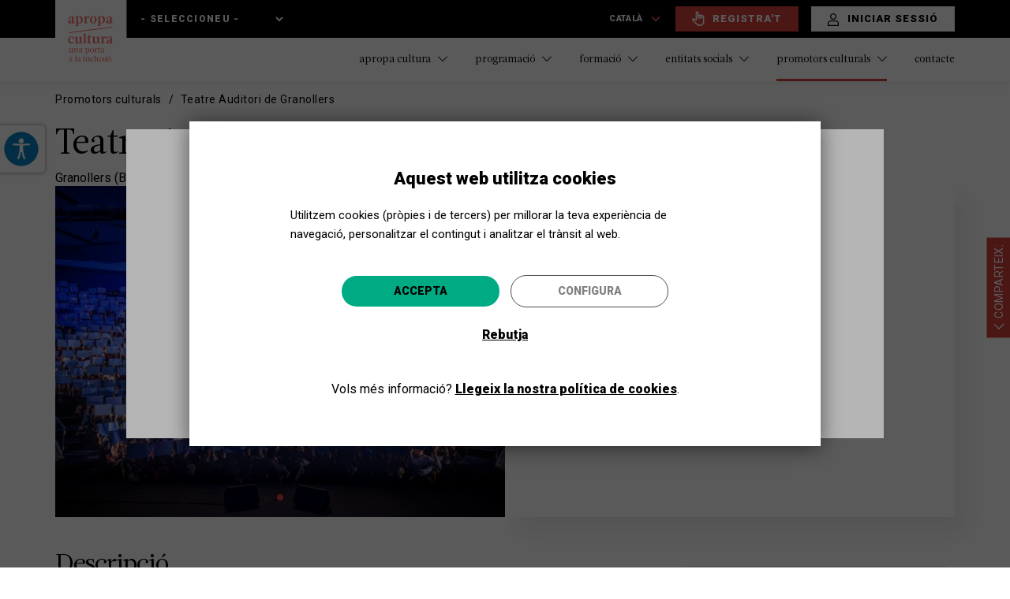

--- FILE ---
content_type: text/html; charset=utf-8
request_url: https://www.apropacultura.org/ca/equipament/teatre-auditori-granollers-0?page=20
body_size: 26265
content:
<!DOCTYPE html>
<html lang="ca" dir="ltr"
  xmlns:og="http://ogp.me/ns#"
  xmlns:article="http://ogp.me/ns/article#"
  xmlns:book="http://ogp.me/ns/book#"
  xmlns:profile="http://ogp.me/ns/profile#"
  xmlns:video="http://ogp.me/ns/video#"
  xmlns:product="http://ogp.me/ns/product#">
<head>
  <link rel="profile" href="http://www.w3.org/1999/xhtml/vocab" />
  <meta name="viewport" content="width=device-width, initial-scale=1.0">
  <meta name="facebook-domain-verification" content="29cnpv7ag5i2e0bxigkmi799xwaeps" />
  <meta http-equiv="X-UA-Compatible" content="IE=edge" />
  <!--[if IE]><![endif]-->
<link rel="dns-prefetch" href="//fonts.gstatic.com" />
<link rel="preconnect" href="//fonts.gstatic.com" crossorigin="" />
<link rel="dns-prefetch" href="//fonts.googleapis.com" />
<link rel="preconnect" href="//fonts.googleapis.com" />
<link rel="dns-prefetch" href="//languages" />
<link rel="preconnect" href="//languages" />
<meta http-equiv="Content-Type" content="text/html; charset=utf-8" />
<link rel="shortcut icon" href="https://www.apropacultura.org/sites/all/themes/custom/apropat/favicon.ico" type="image/vnd.microsoft.icon" />
<script>dataLayer = [{"entityType":"node","entityBundle":"equipment","entityId":"3300","entityLabel":"Teatre Auditori de Granollers","entityLanguage":"ca","entityStatus":"1","drupalLanguage":"ca","userUid":0}];</script>
<meta name="generator" content="Drupal 7 (http://drupal.org)" />
<link rel="canonical" href="https://www.apropacultura.org/ca/equipament/teatre-auditori-granollers-0" />
<link rel="shortlink" href="https://www.apropacultura.org/ca/node/3300" />
<meta property="og:site_name" content="Apropa Cultura" />
<meta property="og:type" content="article" />
<meta property="og:url" content="https://www.apropacultura.org/ca/equipament/teatre-auditori-granollers-0" />
<meta property="og:title" content="Teatre Auditori de Granollers" />
<meta property="og:updated_time" content="2025-12-18T15:43:59+01:00" />
<meta property="og:image" content="https://www.apropacultura.org/sites/default/files/equipment/phpthumb_generated_thumbnail.jpeg" />
<meta property="og:image:url" content="https://www.apropacultura.org/sites/default/files/equipment/phpthumb_generated_thumbnail.jpeg" />
<meta name="twitter:card" content="summary" />
<meta name="twitter:url" content="https://www.apropacultura.org/ca/equipament/teatre-auditori-granollers-0" />
<meta name="twitter:title" content="Teatre Auditori de Granollers" />
<meta name="twitter:image" content="https://www.apropacultura.org/sites/default/files/equipment/phpthumb_generated_thumbnail.jpeg" />
<meta property="article:published_time" content="2018-04-30T19:49:48+02:00" />
<meta property="article:modified_time" content="2025-12-18T15:43:59+01:00" />
<link rel="alternate" hreflang="x-default" href="https://www.apropacultura.org/ca/equipament/teatre-auditori-granollers-0" />
<link rel="alternate" hreflang="es" href="https://www.apropacultura.org/es/node/3300" />
<link rel="alternate" hreflang="en" href="https://www.apropacultura.org/en/node/3300" />
<meta name="google-site-verification" content="z3Nj5BOtH0GE-iULcG65_11aVlfx-KZvpwQq7y5b8Nk" />
  <title>Teatre Auditori de Granollers | Page 21 | Apropa Cultura</title>
  <link type="text/css" rel="stylesheet" href="/sites/default/files/advagg_css/css__jhCaQ4aylzppRWdakrXiNVOL9veTwRUWI_QOOvC13rE__taW0ac_44BknfRH84lne357SAsLrsr5hXoCnUKaQOf0__jTtfnm40Jz2UXUAhXKPYJITOz5O_tvv-Xga4iFQyUGk.css" media="all" />
<style media="screen">
/* <![CDATA[ */
body.pagestyle_black_white,body.pagestyle_black_white *{font-weight:400 !important}body.pagestyle_white_black,body.pagestyle_white_black *{font-weight:700 !important}body.pagestyle_yellow_blue,body.pagestyle_yellow_blue *{font-weight:700 !important}
/* ]]> */
</style>
<link type="text/css" rel="stylesheet" href="/sites/default/files/advagg_css/css__p9yBZ7Lvt908rkSKCD1G1gKdYcoUrjYA2eiGGDD59cA__siqi4-WVzXuTLWBPNI4K0h_jmSbw7tdZDoGeashAZkA__jTtfnm40Jz2UXUAhXKPYJITOz5O_tvv-Xga4iFQyUGk.css" media="all" />
   <!--HTML5 element support for IE6-8 -->
  <!--[if lt IE 9]>
    <script src="https://cdn.jsdelivr.net/html5shiv/3.7.3/html5shiv-printshiv.min.js"></script>
  <![endif]-->
  <script type="text/javascript">
<!--//--><![CDATA[//><!--
document.cookie = 'adaptive_image=' + Math.max(screen.width, screen.height) + '; path=/';
//--><!]]>
</script>
<script type="text/javascript" src="/sites/default/files/advagg_js/js__b-4AXeYvwchL8zM_EqluNbhauyeweia2zfXMZtjzCFI__JCffOxg-t4fyahoiUonjFIL5mHs2-kk5lhzH0dsCbRY__jTtfnm40Jz2UXUAhXKPYJITOz5O_tvv-Xga4iFQyUGk.js"></script>
<script type="text/javascript" src="/sites/default/files/advagg_js/js__3LuYkqUjZCBoSLlHr2m61kSbmsCSqUKFXy8HcWtx3W4__fjMmdyFoQfs65a7ohq9q0rrTzQSedREzEOJ7PEgkNE8__jTtfnm40Jz2UXUAhXKPYJITOz5O_tvv-Xga4iFQyUGk.js" async="async"></script>
<script type="text/javascript" src="/sites/default/files/advagg_js/js__W1cUIf9M5wXdk7YcDZ4ERlWaoP9irMIKcaaW7SYTyw4__GTaEcsiJQV9XnCPgE70L7n0BH6DIApF1CrW1mzi3eOs__jTtfnm40Jz2UXUAhXKPYJITOz5O_tvv-Xga4iFQyUGk.js"></script>
<script type="text/javascript">
<!--//--><![CDATA[//><!--
document.createElement( "picture" );
//--><!]]>
</script>
<script type="text/javascript" src="/sites/default/files/advagg_js/js__YVhL-GZ6NquhlGfCrCznAEh1nxKZJdNDZ743SuA8-Nw__GUy8luVEzJ9jgRHSFNy11PeTiBaxED2ffaJaBnuFkTQ__jTtfnm40Jz2UXUAhXKPYJITOz5O_tvv-Xga4iFQyUGk.js"></script>
<script type="text/javascript">
<!--//--><![CDATA[//><!--
var pagestyleCookieExpires=365,pagestyleCookieDomain="/",pagestylePath="/sites/all/modules/custom/pagestyle",pagestyleJavaScript=1,pagestyleCurrent="standard";
//--><!]]>
</script>
<script type="text/javascript" src="/sites/default/files/advagg_js/js__IjGu1o9qpJ5dSZkuAmnRbBtgc95jiSiq4paPCi9CvOw__-Ug2eVIqzwjL9-Vd7PEr-kqJT8MRGjK7_OSDjUaFe-w__jTtfnm40Jz2UXUAhXKPYJITOz5O_tvv-Xga4iFQyUGk.js"></script>
<script type="text/javascript">
<!--//--><![CDATA[//><!--
jQuery.extend(Drupal.settings,{"basePath":"\/","pathPrefix":"ca\/","setHasJsCookie":0,"ajaxPageState":{"theme":"apropat","theme_token":"QL2YaVgw_JW9nt54shYq9LlbDwMBUVPe41iRY-zoeTo","jquery_version":"1.10","css":{"modules\/system\/system.base.css":1,"sites\/all\/modules\/contrib\/adaptive_image\/css\/adaptive-image.css":1,"modules\/field\/theme\/field.css":1,"sites\/all\/modules\/contrib\/fitvids\/fitvids.css":1,"modules\/node\/node.css":1,"sites\/all\/modules\/contrib\/picture\/picture_wysiwyg.css":1,"sites\/all\/modules\/contrib\/workflow\/workflow_admin_ui\/workflow_admin_ui.css":1,"sites\/all\/modules\/contrib\/views\/css\/views.css":1,"sites\/all\/modules\/contrib\/lazyloader\/lazyloader.css":1,"sites\/all\/modules\/contrib\/ckeditor\/css\/ckeditor.css":1,"sites\/all\/modules\/contrib\/colorbox\/styles\/default\/colorbox_style.css":1,"sites\/all\/modules\/contrib\/ctools\/css\/ctools.css":1,"sites\/all\/modules\/contrib\/views_data_export\/views_data_export.css":1,"modules\/locale\/locale.css":1,"sites\/all\/modules\/contrib\/password_toggle\/password_toggle.css":1,"sites\/all\/themes\/custom\/apropat\/ds_layouts\/topbottom\/topbottom.css":1,"sites\/all\/modules\/contrib\/fivestar\/css\/fivestar.css":1,"sites\/all\/modules\/custom\/pagestyle\/pagestyle.css":1,"sites\/all\/modules\/contrib\/responsive_menus\/styles\/responsive_menus_simple\/css\/responsive_menus_simple.css":1,"sites\/all\/modules\/contrib\/eu_cookie_compliance\/css\/eu_cookie_compliance.bare.css":1,"sites\/all\/modules\/custom\/omd_cookies\/css\/style.css":1,"sites\/all\/modules\/custom\/apropa\/css\/admin.css":1,"sites\/all\/modules\/custom\/apropa\/css\/multilang_field.css":1,"sites\/all\/modules\/contrib\/flexslider\/assets\/css\/flexslider_img.css":1,"sites\/all\/libraries\/flexslider\/flexslider.css":1,"sites\/all\/libraries\/fontawesome\/css\/font-awesome.css":1,"sites\/all\/themes\/custom\/apropat\/vendor\/slick\/slick\/slick.css":1,"sites\/all\/themes\/custom\/apropat\/css\/style.css":1,"sites\/all\/themes\/custom\/apropat\/css\/cookies.css":1},"js":{"sites\/all\/modules\/contrib\/a11y\/a11y.js":1,"sites\/all\/modules\/contrib\/picture\/picturefill2\/picturefill.min.js":1,"sites\/all\/modules\/contrib\/picture\/picture.min.js":1,"sites\/all\/modules\/contrib\/eu_cookie_compliance\/js\/eu_cookie_compliance.js":1,"sites\/all\/modules\/contrib\/a11y\/plugins\/opendyslexic\/opendyslexic.js":1,"sites\/all\/modules\/contrib\/a11y\/plugins\/animation\/animation.js":1,"sites\/all\/themes\/contrib\/bootstrap\/js\/bootstrap.js":1,"sites\/all\/modules\/contrib\/jquery_update\/replace\/jquery\/1.10\/jquery.min.js":1,"misc\/jquery-extend-3.4.0.js":1,"misc\/jquery-html-prefilter-3.5.0-backport.js":1,"misc\/jquery.once.js":1,"misc\/drupal.js":1,"sites\/all\/libraries\/fitvids\/jquery.fitvids.js":1,"sites\/all\/modules\/contrib\/picture\/lazysizes\/lazysizes.min.js":1,"sites\/all\/modules\/contrib\/eu_cookie_compliance\/js\/jquery.cookie-1.4.1.min.js":1,"sites\/all\/modules\/contrib\/jquery_update\/replace\/misc\/jquery.form.min.js":1,"misc\/form-single-submit.js":1,"misc\/ajax.js":1,"sites\/all\/modules\/contrib\/jquery_update\/js\/jquery_update.js":1,"sites\/all\/modules\/contrib\/fitvids\/fitvids.js":1,"public:\/\/languages\/ca__xXPWPVsZlawnGeGeN6EfEDpl7aSDBIWty7r1BosEXo.js":1,"sites\/all\/libraries\/colorbox\/jquery.colorbox-min.js":1,"sites\/all\/modules\/contrib\/colorbox\/js\/colorbox.js":1,"sites\/all\/modules\/contrib\/colorbox\/styles\/default\/colorbox_style.js":1,"sites\/all\/modules\/contrib\/colorbox\/js\/colorbox_load.js":1,"sites\/all\/modules\/contrib\/colorbox\/js\/colorbox_inline.js":1,"sites\/all\/modules\/contrib\/password_toggle\/password_toggle.js":1,"sites\/all\/modules\/contrib\/views\/js\/base.js":1,"sites\/all\/themes\/contrib\/bootstrap\/js\/misc\/_progress.js":1,"sites\/all\/modules\/contrib\/views\/js\/ajax_view.js":1,"sites\/all\/modules\/custom\/pagestyle\/jquery.pagestyle.js":1,"sites\/all\/modules\/contrib\/responsive_menus\/styles\/responsive_menus_simple\/js\/responsive_menus_simple.js":1,"sites\/all\/modules\/custom\/omd_cookies\/js\/omd_cookies.js":1,"sites\/all\/modules\/custom\/omd_cookies\/js\/omd_librarystarter.js":1,"sites\/all\/modules\/custom\/omd_cookies\/js\/opencookieconfig.js":1,"sites\/all\/modules\/custom\/apropa\/js\/apropa.js":1,"sites\/all\/modules\/custom\/apropa\/js\/multilang_field.js":1,"sites\/all\/modules\/custom\/apropa\/js\/toggle_desocultar.js":1,"sites\/all\/modules\/custom\/apropa\/js\/double_selector.js":1,"sites\/all\/libraries\/flexslider\/jquery.flexslider-min.js":1,"sites\/all\/modules\/custom\/apropa_training\/js\/training_utils.js":1,"sites\/all\/modules\/contrib\/field_group\/field_group.js":1,"sites\/all\/modules\/contrib\/lazyloader\/lazyloader.js":1,"sites\/all\/libraries\/echo\/dist\/echo.min.js":1,"sites\/all\/modules\/custom\/apropa_users\/js\/apropa_users_utils.js":1,"sites\/all\/modules\/custom\/apropa_users\/js\/apropa_users_counters.js":1,"sites\/all\/modules\/contrib\/datalayer\/datalayer.js":1,"sites\/all\/themes\/custom\/apropat\/vendor\/slick\/slick\/slick.min.js":1,"sites\/all\/themes\/custom\/apropat\/bootstrap\/assets\/javascripts\/bootstrap\/affix.js":1,"sites\/all\/themes\/custom\/apropat\/bootstrap\/assets\/javascripts\/bootstrap\/alert.js":1,"sites\/all\/themes\/custom\/apropat\/bootstrap\/assets\/javascripts\/bootstrap\/button.js":1,"sites\/all\/themes\/custom\/apropat\/bootstrap\/assets\/javascripts\/bootstrap\/carousel.js":1,"sites\/all\/themes\/custom\/apropat\/bootstrap\/assets\/javascripts\/bootstrap\/collapse.js":1,"sites\/all\/themes\/custom\/apropat\/bootstrap\/assets\/javascripts\/bootstrap\/dropdown.js":1,"sites\/all\/themes\/custom\/apropat\/bootstrap\/assets\/javascripts\/bootstrap\/modal.js":1,"sites\/all\/themes\/custom\/apropat\/bootstrap\/assets\/javascripts\/bootstrap\/tooltip.js":1,"sites\/all\/themes\/custom\/apropat\/bootstrap\/assets\/javascripts\/bootstrap\/popover.js":1,"sites\/all\/themes\/custom\/apropat\/bootstrap\/assets\/javascripts\/bootstrap\/scrollspy.js":1,"sites\/all\/themes\/custom\/apropat\/bootstrap\/assets\/javascripts\/bootstrap\/tab.js":1,"sites\/all\/themes\/custom\/apropat\/bootstrap\/assets\/javascripts\/bootstrap\/transition.js":1,"sites\/all\/themes\/custom\/apropat\/js\/scripts.js":1,"sites\/all\/themes\/custom\/apropat\/js\/expandibles.js":1,"sites\/all\/themes\/custom\/apropat\/js\/ajax_buttons.js":1,"sites\/all\/themes\/custom\/apropat\/js\/toggle-button.js":1,"sites\/all\/themes\/custom\/apropat\/js\/checkboxes.js":1,"sites\/all\/themes\/custom\/apropat\/js\/reglas_filtro.js":1,"sites\/all\/themes\/custom\/apropat\/js\/print.js":1,"sites\/all\/themes\/custom\/apropat\/js\/alert_browser.js":1,"sites\/all\/themes\/custom\/apropat\/js\/add_anchor_link.js":1,"sites\/all\/themes\/custom\/apropat\/js\/formulario_sesion_presentacion.js":1,"sites\/all\/themes\/custom\/apropat\/js\/desplegable_pagina_espectacle.js":1,"sites\/all\/themes\/custom\/apropat\/js\/js_clicable_link.js":1,"sites\/all\/themes\/custom\/apropat\/js\/omada-modals.js":1,"sites\/all\/themes\/custom\/apropat\/js\/star-rating.js":1,"sites\/all\/themes\/custom\/apropat\/js\/back2search.js":1,"sites\/all\/themes\/custom\/apropat\/js\/js_comments.js":1,"sites\/all\/themes\/custom\/apropat\/js\/slick_lazzy_fixer.js":1,"sites\/all\/themes\/custom\/apropat\/js\/slick_slider_photo_gallery.js":1,"sites\/all\/themes\/custom\/apropat\/js\/groupselector.js":1,"sites\/all\/themes\/contrib\/bootstrap\/js\/modules\/views\/js\/ajax_view.js":1,"sites\/all\/themes\/contrib\/bootstrap\/js\/misc\/ajax.js":1}},"colorbox":{"opacity":"0.85","current":"{current} de {total}","previous":"\u00ab Prev","next":"Seg\u00fcent \u00bb","close":"Tanca","maxWidth":"98%","maxHeight":"98%","fixed":true,"mobiledetect":true,"mobiledevicewidth":"480px","file_public_path":"\/sites\/default\/files","specificPagesDefaultValue":"admin*\nimagebrowser*\nimg_assist*\nimce*\nnode\/add\/*\nnode\/*\/edit\nprint\/*\nprintpdf\/*\nsystem\/ajax\nsystem\/ajax\/*"},"urlIsAjaxTrusted":{"\/ca\/equipament\/teatre-auditori-granollers-0?page=20":true,"\/ca\/equipament\/teatre-auditori-granollers-0?destination=node\/3300%3Fpage%3D20":true,"\/ca\/views\/ajax":true},"a11y":{"path":"\/sites\/all\/modules\/contrib\/a11y\/","domain":"","factor":1,"opendyslexic":1,"animation":1},"field_group":{"div":"contact"},"views":{"ajax_path":"\/ca\/views\/ajax","ajaxViews":{"views_dom_id:89ccc02790862d87f798b34d941758df":{"view_name":"events","view_display_id":"equipment_events","view_args":"3300","view_path":"node\/3300","view_base_path":"cercador-activitats","view_dom_id":"89ccc02790862d87f798b34d941758df","pager_element":0},"views_dom_id:49a560ee0d108346bee46d9d4ec2884b":{"view_name":"comments","view_display_id":"block_rating_equipment","view_args":"3300","view_path":"node\/3300","view_base_path":"programador\/valoraciones","view_dom_id":"49a560ee0d108346bee46d9d4ec2884b","pager_element":0}}},"better_exposed_filters":{"views":{"events":{"displays":{"equipment_events":{"filters":[]}}},"comments":{"displays":{"block_rating_equipment":{"filters":[]}}},"sponsors":{"displays":{"block":{"filters":[]}}}}},"fitvids":{"custom_domains":[],"selectors":["body"],"simplifymarkup":true},"responsive_menus":[{"toggler_text":"\u2630 Menu","selectors":["#main-menu"],"media_size":"768","media_unit":"px","absolute":"1","remove_attributes":"1","responsive_menus_style":"responsive_menus_simple"}],"eu_cookie_compliance":{"cookie_policy_version":"1.0.1","popup_enabled":1,"popup_agreed_enabled":0,"popup_hide_agreed":0,"popup_clicking_confirmation":false,"popup_scrolling_confirmation":false,"popup_html_info":"\u003Cdiv class=\u0022omd-cookies-block\u0022\u003E\n\n\n  \n      \u003Cdiv class=\u0022apropa-cookies eu-cookie-compliance-banner-info eu-cookie-compliance-banner--categories omd-cookies-container\u0022\u003E\n\n        \u003Cdiv class=\u0022popup-content info omd-cookies-banner\u0022\u003E\n          \u003Cdiv class=\u0022illustration\u0022\u003E\u003Csvg width=\u002257px\u0022 height=\u002257px\u0022 viewBox=\u00220 0 57 57\u0022 version=\u00221.1\u0022 xmlns=\u0022http:\/\/www.w3.org\/2000\/svg\u0022 xmlns:xlink=\u0022http:\/\/www.w3.org\/1999\/xlink\u0022\u003E\n    \u003Ctitle\u003Ecookie\u003C\/title\u003E\n    \u003Cg id=\u0022Page-1\u0022 stroke=\u0022none\u0022 stroke-width=\u00221\u0022 fill=\u0022none\u0022 fill-rule=\u0022evenodd\u0022\u003E\n        \u003Cg id=\u0022CookiesPersonalizadasBiocat\u0022 transform=\u0022translate(-654.000000, -222.000000)\u0022\u003E\n            \u003Cg id=\u0022cookie\u0022 transform=\u0022translate(655.945664, 223.412722)\u0022\u003E\n                \u003Cpath d=\u0022M17.5542917,16.5872775 C15.6243798,16.5872775 14.0543359,18.1574297 14.0543359,20.0872775 C14.0543359,22.0171254 15.6244683,23.5872775 17.5542917,23.5872775 C19.4842036,23.5872775 21.0543359,22.0171254 21.0543359,20.0872775 C21.0542475,18.1574297 19.4841152,16.5872775 17.5542917,16.5872775 Z M17.5542917,22.2604021 C16.3560584,22.2604021 15.3812831,21.2855259 15.3812831,20.087366 C15.3812831,18.8892061 16.3561469,17.9143299 17.5542917,17.9143299 C18.7524365,17.9143299 19.7273888,18.8892061 19.7273888,20.087366 C19.7273888,21.2855259 18.7524365,22.2604021 17.5542917,22.2604021 Z\u0022 id=\u0022Shape\u0022 fill=\u0022#000000\u0022 fill-rule=\u0022nonzero\u0022\u003E\u003C\/path\u003E\n                \u003Cpath d=\u0022M31.5543359,31.5872775 C29.6244881,31.5872775 28.0543359,33.1573412 28.0543359,35.0872775 C28.0543359,37.0172138 29.6244881,38.5872775 31.5543359,38.5872775 C33.4841838,38.5872775 35.0543359,37.0171254 35.0543359,35.0872775 C35.0543359,33.1574297 33.4841838,31.5872775 31.5543359,31.5872775 Z M31.5544244,37.2601367 C30.3562645,37.2601367 29.3813883,36.2852606 29.3813883,35.0871006 C29.3813883,33.8889407 30.356176,32.9140645 31.5544244,32.9140645 C32.7526728,32.9140645 33.7274605,33.8889407 33.7274605,35.0871006 C33.7274605,36.2852606 32.7525844,37.2601367 31.5544244,37.2601367 Z\u0022 id=\u0022Shape\u0022 fill=\u0022#000000\u0022 fill-rule=\u0022nonzero\u0022\u003E\u003C\/path\u003E\n                \u003Cpath d=\u0022M18.5542963,30.5872775 C17.1757839,30.5872775 16.0543359,31.7088047 16.0543359,33.0873172 C16.0543359,34.4658296 17.1757839,35.5872775 18.5542963,35.5872775 C19.9328088,35.5872775 21.0543359,34.4658296 21.0543359,33.0873172 C21.0543359,31.7088047 19.9328088,30.5872775 18.5542963,30.5872775 Z M18.5542963,34.3986315 C17.8312033,34.3986315 17.242982,33.8104102 17.242982,33.0873172 C17.242982,32.3642241 17.8312033,31.7759236 18.5542963,31.7759236 C19.2773893,31.7759236 19.8656899,32.3642241 19.8656899,33.0873172 C19.8656899,33.8104102 19.2773893,34.3986315 18.5542963,34.3986315 Z\u0022 id=\u0022Shape\u0022 fill=\u0022#000000\u0022 fill-rule=\u0022nonzero\u0022\u003E\u003C\/path\u003E\n                \u003Cpath d=\u0022M26.0543359,20.5872775 C24.9515822,20.5872775 24.0543359,21.4845238 24.0543359,22.5872775 C24.0543359,23.6901162 24.9515822,24.5872775 26.0543359,24.5872775 C27.1570896,24.5872775 28.0543359,23.6900312 28.0543359,22.5872775 C28.054251,21.4845238 27.1570896,20.5872775 26.0543359,20.5872775 Z M26.0543359,23.3124178 C25.6545399,23.3124178 25.3291957,22.9870736 25.3291957,22.5872775 C25.3291957,22.1874815 25.6544549,21.8621373 26.0543359,21.8621373 C26.454217,21.8621373 26.7794762,22.1874815 26.7794762,22.5872775 C26.7794762,22.9870736 26.454132,23.3124178 26.0543359,23.3124178 Z\u0022 id=\u0022Shape\u0022 fill=\u0022#000000\u0022 fill-rule=\u0022nonzero\u0022\u003E\u003C\/path\u003E\n                \u003Cpath d=\u0022M39.9853732,32.5379555 L39.2889198,30.9882336 C39.1280126,30.6301148 38.7366051,30.4848374 38.414704,30.6640418 C38.0928028,30.8430529 37.9623047,31.2784984 38.1232987,31.6366172 L38.8197521,33.1863391 C38.9339162,33.4404536 39.1639822,33.5872775 39.4030839,33.5872775 C39.501001,33.5872775 39.600395,33.5626297 39.6939679,33.5106275 C40.0158691,33.3315198 40.1463672,32.896171 39.9853732,32.5379555 Z\u0022 id=\u0022Path\u0022 fill=\u0022#000000\u0022 fill-rule=\u0022nonzero\u0022\u003E\u003C\/path\u003E\n                \u003Cpath d=\u0022M33.9776099,27.9476885 C33.7984923,27.625783 33.3632164,27.4951963 33.0049814,27.6562793 L31.4552715,28.3527419 C31.0971331,28.5136512 30.9519445,28.9050639 31.131062,29.2269693 C31.2580779,29.4553007 31.5140429,29.5872775 31.780061,29.5872775 C31.8890008,29.5872775 31.9995839,29.5651221 32.1036905,29.5183785 L33.6534004,28.8219159 C34.0115388,28.6610066 34.1567274,28.2695939 33.9776099,27.9476885 Z\u0022 id=\u0022Path\u0022 fill=\u0022#000000\u0022 fill-rule=\u0022nonzero\u0022\u003E\u003C\/path\u003E\n                \u003Cpath d=\u0022M13.9853732,26.5379845 L13.2889198,24.9882595 C13.1280126,24.6301175 12.7366051,24.4848308 12.414704,24.6640468 C12.0928028,24.8430694 11.9623047,25.2785429 12.1232987,25.6366848 L12.8197521,27.1864099 C12.9339162,27.4404442 13.1639822,27.5872775 13.4030839,27.5872775 C13.501001,27.5872775 13.600395,27.5626281 13.6939679,27.5106226 C14.0158691,27.3316 14.1463672,26.8961265 13.9853732,26.5379845 Z\u0022 id=\u0022Path\u0022 fill=\u0022#000000\u0022 fill-rule=\u0022nonzero\u0022\u003E\u003C\/path\u003E\n                \u003Cpath d=\u0022M23.9776099,37.9476572 C23.798589,37.6257456 23.3631198,37.4952433 23.0049814,37.6562425 L21.4552715,38.3527184 C21.0971331,38.5136308 20.9519445,38.9050509 21.131062,39.2269625 C21.2580779,39.4552981 21.5140429,39.5872775 21.780061,39.5872775 C21.8890008,39.5872775 21.9995839,39.5651217 22.1036905,39.5183772 L23.6534004,38.8219013 C24.0115388,38.6609889 24.1567274,38.2695688 23.9776099,37.9476572 Z\u0022 id=\u0022Path\u0022 fill=\u0022#000000\u0022 fill-rule=\u0022nonzero\u0022\u003E\u003C\/path\u003E\n                \u003Cpath d=\u0022M23.863433,12.4747834 L23.1668628,11.7781603 C22.9124269,11.52365 22.4997507,11.52365 22.245228,11.7781603 C21.9907053,12.0326706 21.9907053,12.4452397 22.245228,12.69975 L22.9418852,13.3963731 C23.0691031,13.5236717 23.2359463,13.5872775 23.4027025,13.5872775 C23.5694588,13.5872775 23.736302,13.5236717 23.8635199,13.3963731 C24.1179558,13.1419497 24.1179558,12.7293806 23.863433,12.4747834 Z\u0022 id=\u0022Path\u0022 fill=\u0022#000000\u0022 fill-rule=\u0022nonzero\u0022\u003E\u003C\/path\u003E\n                \u003Cpath d=\u0022M22.8634428,28.474735 L22.1668688,27.7781686 C21.9124316,27.5236472 21.4997532,27.5236472 21.245229,27.7781686 C20.9907049,28.0326899 20.9907049,28.4453639 21.245229,28.6997983 L21.9418031,29.3963648 C22.0690217,29.523582 22.2358658,29.5872775 22.402623,29.5872775 C22.5693802,29.5872775 22.7362242,29.5236689 22.8634428,29.3963648 C23.117967,29.1418434 23.117967,28.7291695 22.8634428,28.474735 Z\u0022 id=\u0022Path\u0022 fill=\u0022#000000\u0022 fill-rule=\u0022nonzero\u0022\u003E\u003C\/path\u003E\n                \u003Cpath d=\u0022M29.5543359,41.5872775 C29.2782026,41.5872775 29.0543359,41.8790746 29.0543359,42.2389981 L29.0543359,42.935557 C29.0543359,43.2954805 29.2782026,43.5872775 29.5543359,43.5872775 C29.8304693,43.5872775 30.0543359,43.2954805 30.0543359,42.935557 L30.0543359,42.2389981 C30.0543359,41.8790746 29.8304693,41.5872775 29.5543359,41.5872775 Z\u0022 id=\u0022Path\u0022 fill=\u0022#000000\u0022 fill-rule=\u0022nonzero\u0022\u003E\u003C\/path\u003E\n                \u003Cpath d=\u0022M42.1910068,8.34808026 C41.4582123,7.65928188 40.4415393,7.4192658 39.471239,7.70589621 L37.2391781,8.36526767 C36.2310567,8.66300913 35.4678467,9.51586914 35.2948748,10.5380859 L35.0921044,11.7359093 C34.8741703,13.02401 35.6172797,14.2917984 36.8591159,14.7503029 L38.6541626,15.4131465 C38.9694265,15.5295522 39.3002066,15.5872775 39.6302815,15.5872775 C40.0762882,15.5872775 40.5209724,15.4818962 40.9237802,15.2735639 C41.6247485,14.9111527 42.1369641,14.2694895 42.3289788,13.5131567 L42.9687634,10.993205 C43.2144682,10.0255886 42.9237131,9.03679185 42.1910068,8.34808026 Z M41.6859323,10.6773212 L41.0461477,13.197273 C40.9438809,13.599875 40.6821308,13.9278246 40.3090333,14.1207055 C39.9359358,14.3135865 39.5132037,14.339628 39.1185068,14.193969 L37.3234601,13.5311254 C36.6720382,13.2905885 36.2822783,12.6256615 36.3966232,11.9499707 L36.5993935,10.7521472 C36.6901112,10.2159522 37.0904504,9.76855875 37.6192403,9.6123964 L39.8513012,8.95302493 C39.9927115,8.91127169 40.1359732,8.89087249 40.2773835,8.89087249 C40.645015,8.89087249 41.0003039,9.02897939 41.277923,9.28991549 C41.6622169,9.65111147 41.8147355,10.1697719 41.6859323,10.6773212 Z\u0022 id=\u0022Shape\u0022 fill=\u0022#000000\u0022 fill-rule=\u0022nonzero\u0022\u003E\u003C\/path\u003E\n                \u003Cpath d=\u0022M46.0397699,20.0522676 C45.9724566,19.4985315 45.6798756,19.0092411 45.215806,18.6747742 L44.2687017,17.9919757 C43.6297601,17.5312707 42.788968,17.4583522 42.0744326,17.8018055 L41.2125383,18.2160377 C40.2216269,18.6922336 39.7872963,19.8319713 40.2236748,20.810809 L40.917197,22.3661483 C41.2066617,23.0152262 41.8134603,23.4636926 42.540461,23.5657101 C42.6437459,23.580174 42.7467636,23.5872775 42.848891,23.5872775 C43.4655728,23.5872775 44.0490433,23.3275265 44.4526555,22.8621144 L45.5683101,21.5752557 C45.9396014,21.1469019 46.1070831,20.6060036 46.0397699,20.0522676 Z M44.5422285,20.7533813 L43.4265739,22.04024 C43.2534827,22.2399102 43.0007019,22.3328557 42.7332298,22.2952838 C42.4656686,22.2577975 42.2511744,22.0992081 42.1446842,21.8603399 L41.4511619,20.3050006 C41.2929402,19.9500789 41.4504496,19.5367881 41.8097207,19.3641628 L42.6718821,18.9500161 C42.7802422,18.8978948 42.8966157,18.8722192 43.012366,18.8722192 C43.1731698,18.8722192 43.3326381,18.9218586 43.4673536,19.0189122 L44.414458,19.7017107 C44.582741,19.8229849 44.6888751,20.000403 44.7131827,20.2011858 C44.7374903,20.4019686 44.6768549,20.5981298 44.5422285,20.7533813 Z\u0022 id=\u0022Shape\u0022 fill=\u0022#000000\u0022 fill-rule=\u0022nonzero\u0022\u003E\u003C\/path\u003E\n                \u003Cpath d=\u0022M47.0543359,12.5872775 C45.9515822,12.5872775 45.0543359,13.4845238 45.0543359,14.5872775 C45.0543359,15.6900312 45.9514973,16.5872775 47.0543359,16.5872775 C48.1571746,16.5872775 49.0543359,15.6899462 49.0543359,14.5871925 C49.0543359,13.4845238 48.1570896,12.5872775 47.0543359,12.5872775 Z M47.0543359,15.3123328 C46.6545399,15.3123328 46.3291957,14.9869886 46.3291957,14.5871925 C46.3291957,14.1873965 46.6544549,13.8620523 47.0543359,13.8620523 C47.454217,13.8620523 47.7794762,14.1873965 47.7794762,14.5871925 C47.7794762,14.9869886 47.454132,15.3123328 47.0543359,15.3123328 Z\u0022 id=\u0022Shape\u0022 fill=\u0022#000000\u0022 fill-rule=\u0022nonzero\u0022\u003E\u003C\/path\u003E\n                \u003Cpath d=\u0022M28.0538586,46.3878669 C27.9925343,47.8493717 27.9618721,48.5801241 27.9618721,48.5801241 C40.1121366,48.5801241 49,39.1502645 49,27 C49,14.8497355 39.1502645,5 27,5 C14.8497355,5 5,14.8497355 5,27\u0022 id=\u0022Oval\u0022 stroke=\u0022#000000\u0022 stroke-linecap=\u0022round\u0022 stroke-linejoin=\u0022round\u0022 transform=\u0022translate(27.000000, 26.790062) rotate(-165.000000) translate(-27.000000, -26.790062) \u0022\u003E\u003C\/path\u003E\n                \u003Cpath d=\u0022M48.3047041,32.2812965 C49.0959626,30.2767878 48.3458398,29.3787814 46.0543359,29.5872775 C42.6170801,29.9000217 40.4295801,25.3372775 40.4295801,25.3372775 C40.4295801,25.3372775 40.0543359,23.5872775 38.0543359,23.5872775 C36.7210026,23.5872775 34.9523423,22.5874662 32.7483549,20.5878436 C31.2856756,18.6789603 30.3876693,16.5786854 30.0543359,14.2870187 C29.7210026,11.995352 30.0543359,9.76210499 31.0543359,7.58727754\u0022 id=\u0022Path-5\u0022 stroke=\u0022#000000\u0022\u003E\u003C\/path\u003E\n            \u003C\/g\u003E\n        \u003C\/g\u003E\n    \u003C\/g\u003E\n\u003C\/svg\u003E\u003C\/div\u003E\n            \u003Cdiv id=\u0022popup-text\u0022 class=\u0022omd-cookies-message\u0022\u003E\n              \u003Ch4\u003EAquest web utilitza cookies\u003C\/h4\u003E\n\u003Cp\u003EUtilitzem cookies (pr\u00f2pies i de tercers) per millorar la teva experi\u00e8ncia de navegaci\u00f3, personalitzar el contingut i analitzar el tr\u00e0nsit al web.\u003C\/p\u003E\n            \u003C\/div\u003E\n\n            \u003Cdiv id=\u0022popup-buttons\u0022\n                 class=\u0022eu-cookie-compliance-has-categories\u0022\u003E\n                \u003Cbutton type=\u0022button\u0022\n                        class=\u0022js_yes_to_all btn-primary button primary-button agree-button eu-cookie-compliance-default-button\u0022\u003EAccepta\u003C\/button\u003E\n                                \u003Ca href=\u0022#eu-cookie-compliance-categories\u0022 class=\u0022js-open-cookies-control-panel false-button button secondary-button\u0022\u003EConfigura\u003C\/a\u003E\n                          \u003C\/div\u003E\n\n                        \u003Cdiv class=\u0022omd-cookies-reject-cookies\u0022\u003E\n                  \u003Ca href=\u0022#\u0022 class=\u0022js_reject_all_cookies\u0022\u003ERebutja\u003C\/a\u003E\n              \u003C\/div\u003E\n                                \u003Cdiv class=\u0022omd-cookies-footer-message\u0022\u003E\n              \u003Cp\u003EVols m\u00e9s informaci\u00f3? \u003Ca href=\u0022https:\/\/www.apropacultura.org\/ca\/politica-cookies\u0022\u003ELlegeix la nostra pol\u00edtica de cookies\u003C\/a\u003E.\u003C\/p\u003E\n            \u003C\/div\u003E\n                  \u003C\/div\u003E \u003C!-- omd-cookies-banner --\u003E\n\n                \u003Cdiv id=\u0022eu-cookie-compliance-categories\u0022\n               class=\u0022eu-cookie-compliance-categories omd-cookies-control-panel\u0022\u003E\n\n               \u003Ca href=\u0022#\u0022 class=\u0022js_close close_btn\u0022\u003E\u003Csvg width=\u002223px\u0022 height=\u002223px\u0022 viewBox=\u00220 0 23 23\u0022 version=\u00221.1\u0022 xmlns=\u0022http:\/\/www.w3.org\/2000\/svg\u0022 xmlns:xlink=\u0022http:\/\/www.w3.org\/1999\/xlink\u0022\u003E\n    \u003Ctitle\u003EE6A36973-8F16-4E6F-8F6D-510FA57C4005\u003C\/title\u003E\n    \u003Cg id=\u0022Page-1\u0022 stroke=\u0022none\u0022 stroke-width=\u00221\u0022 fill=\u0022none\u0022 fill-rule=\u0022evenodd\u0022 stroke-linecap=\u0022round\u0022\u003E\n        \u003Cg id=\u0022CookiesPreferences\u0022 transform=\u0022translate(-1121.000000, -232.000000)\u0022 stroke=\u0022#000000\u0022 stroke-width=\u00222\u0022\u003E\n            \u003Cg id=\u0022Group-5\u0022 transform=\u0022translate(1122.000000, 233.000000)\u0022\u003E\n                \u003Cline x1=\u00220.5\u0022 y1=\u002220.5\u0022 x2=\u002220.5\u0022 y2=\u00220.5\u0022 id=\u0022Line\u0022\u003E\u003C\/line\u003E\n                \u003Cline x1=\u00220.5\u0022 y1=\u00220.5\u0022 x2=\u002220.5\u0022 y2=\u002220.5\u0022 id=\u0022Line\u0022\u003E\u003C\/line\u003E\n            \u003C\/g\u003E\n        \u003C\/g\u003E\n    \u003C\/g\u003E\n\u003C\/svg\u003E\u003C\/a\u003E\n              \u003Cdiv class=\u0022omd-cookies-message\u0022\u003E\n                \u003Ch4\u003EConfiguraci\u00f3 de cookies\u003C\/h4\u003E\n\u003Cp\u003EA continuaci\u00f3 pots seleccionar la categoria de cookies que vols habilitar perqu\u00e8 puguem millorar els nostres serveis i la teva experi\u00e8ncia de navegaci\u00f3. Per a m\u00e9s informaci\u00f3 sobre totes les cookies \u003Ca href=\u0022https:\/\/www.apropacultura.org\/ca\/politica-cookies\u0022\u003Econsulta la nostra pol\u00edtica de cookies\u003C\/a\u003E.\u003C\/p\u003E\n              \u003C\/div\u003E\n                \u003Cdiv class=\u0022eu-cookie-compliance-category omd-cookies-category\u0022\u003E\n                    \u003Cdiv class=\u0022omd-cookies-category-label\u0022\u003E\n                        \u003Cinput type=\u0022checkbox\u0022 name=\u0022cookie-categories\u0022\n                               id=\u0022cookie-category-funcionales\u0022\n\t\t\t       value=\u0022funcionales\u0022\n                                checked                     \t        disabled=\u0022true\u0022 \u003E\n                        \u003Clabel for=\u0022cookie-category-funcionales\u0022\u003ECookies t\u00e8cniques\u003C\/label\u003E\n                    \u003C\/div\u003E\n                                        \u003Cdiv class=\u0022eu-cookie-compliance-category-description omd-cookies-category-description\u0022\u003ECookies necess\u00e0ries per a l\u2019\u00fas correcte del web com, per exemple, per a l\u2019inici de sessi\u00f3, l\u2019autenticaci\u00f3 o la seguretat.\u003C\/div\u003E\n                                  \u003C\/div\u003E\n                              \u003Cdiv class=\u0022eu-cookie-compliance-category omd-cookies-category\u0022\u003E\n                    \u003Cdiv class=\u0022omd-cookies-category-label\u0022\u003E\n                        \u003Cinput type=\u0022checkbox\u0022 name=\u0022cookie-categories\u0022\n                               id=\u0022cookie-category-analytics\u0022\n\t\t\t       value=\u0022analytics\u0022\n                                                    \t        \u003E\n                        \u003Clabel for=\u0022cookie-category-analytics\u0022\u003ECookies d\u0027an\u00e0lisi o mesura\u003C\/label\u003E\n                    \u003C\/div\u003E\n                                        \u003Cdiv class=\u0022eu-cookie-compliance-category-description omd-cookies-category-description\u0022\u003EPermeten mesurar, de manera an\u00f2nima, el n\u00famero de visites o l\u2019activitat. Gr\u00e0cies a elles podem millorar constantment i introduir canvis en funci\u00f3 de l\u2019an\u00e0lisi de les dades d\u2019\u00fas dels usuaris del servei.\u003C\/div\u003E\n                                  \u003C\/div\u003E\n                                          \u003Cdiv class=\u0022eu-cookie-compliance-categories-buttons\u0022\u003E\n                    \u003Cbutton type=\u0022button\u0022\n                            class=\u0022eu-cookie-compliance-save-preferences-button  button primary-button\u0022\u003EDesar configuraci\u00f3\u003C\/button\u003E\n                \u003C\/div\u003E\n                      \u003C\/div\u003E\n      \n\n    \u003C\/div\u003E \u003C!-- omd-cookies-container --\u003E\n\u003C\/div\u003E \u003C!-- omd-cookies-block --\u003E","use_mobile_message":false,"mobile_popup_html_info":"\u003Cdiv class=\u0022omd-cookies-block\u0022\u003E\n\n\n  \n      \u003Cdiv class=\u0022apropa-cookies eu-cookie-compliance-banner-info eu-cookie-compliance-banner--categories omd-cookies-container\u0022\u003E\n\n        \u003Cdiv class=\u0022popup-content info omd-cookies-banner\u0022\u003E\n          \u003Cdiv class=\u0022illustration\u0022\u003E\u003Csvg width=\u002257px\u0022 height=\u002257px\u0022 viewBox=\u00220 0 57 57\u0022 version=\u00221.1\u0022 xmlns=\u0022http:\/\/www.w3.org\/2000\/svg\u0022 xmlns:xlink=\u0022http:\/\/www.w3.org\/1999\/xlink\u0022\u003E\n    \u003Ctitle\u003Ecookie\u003C\/title\u003E\n    \u003Cg id=\u0022Page-1\u0022 stroke=\u0022none\u0022 stroke-width=\u00221\u0022 fill=\u0022none\u0022 fill-rule=\u0022evenodd\u0022\u003E\n        \u003Cg id=\u0022CookiesPersonalizadasBiocat\u0022 transform=\u0022translate(-654.000000, -222.000000)\u0022\u003E\n            \u003Cg id=\u0022cookie\u0022 transform=\u0022translate(655.945664, 223.412722)\u0022\u003E\n                \u003Cpath d=\u0022M17.5542917,16.5872775 C15.6243798,16.5872775 14.0543359,18.1574297 14.0543359,20.0872775 C14.0543359,22.0171254 15.6244683,23.5872775 17.5542917,23.5872775 C19.4842036,23.5872775 21.0543359,22.0171254 21.0543359,20.0872775 C21.0542475,18.1574297 19.4841152,16.5872775 17.5542917,16.5872775 Z M17.5542917,22.2604021 C16.3560584,22.2604021 15.3812831,21.2855259 15.3812831,20.087366 C15.3812831,18.8892061 16.3561469,17.9143299 17.5542917,17.9143299 C18.7524365,17.9143299 19.7273888,18.8892061 19.7273888,20.087366 C19.7273888,21.2855259 18.7524365,22.2604021 17.5542917,22.2604021 Z\u0022 id=\u0022Shape\u0022 fill=\u0022#000000\u0022 fill-rule=\u0022nonzero\u0022\u003E\u003C\/path\u003E\n                \u003Cpath d=\u0022M31.5543359,31.5872775 C29.6244881,31.5872775 28.0543359,33.1573412 28.0543359,35.0872775 C28.0543359,37.0172138 29.6244881,38.5872775 31.5543359,38.5872775 C33.4841838,38.5872775 35.0543359,37.0171254 35.0543359,35.0872775 C35.0543359,33.1574297 33.4841838,31.5872775 31.5543359,31.5872775 Z M31.5544244,37.2601367 C30.3562645,37.2601367 29.3813883,36.2852606 29.3813883,35.0871006 C29.3813883,33.8889407 30.356176,32.9140645 31.5544244,32.9140645 C32.7526728,32.9140645 33.7274605,33.8889407 33.7274605,35.0871006 C33.7274605,36.2852606 32.7525844,37.2601367 31.5544244,37.2601367 Z\u0022 id=\u0022Shape\u0022 fill=\u0022#000000\u0022 fill-rule=\u0022nonzero\u0022\u003E\u003C\/path\u003E\n                \u003Cpath d=\u0022M18.5542963,30.5872775 C17.1757839,30.5872775 16.0543359,31.7088047 16.0543359,33.0873172 C16.0543359,34.4658296 17.1757839,35.5872775 18.5542963,35.5872775 C19.9328088,35.5872775 21.0543359,34.4658296 21.0543359,33.0873172 C21.0543359,31.7088047 19.9328088,30.5872775 18.5542963,30.5872775 Z M18.5542963,34.3986315 C17.8312033,34.3986315 17.242982,33.8104102 17.242982,33.0873172 C17.242982,32.3642241 17.8312033,31.7759236 18.5542963,31.7759236 C19.2773893,31.7759236 19.8656899,32.3642241 19.8656899,33.0873172 C19.8656899,33.8104102 19.2773893,34.3986315 18.5542963,34.3986315 Z\u0022 id=\u0022Shape\u0022 fill=\u0022#000000\u0022 fill-rule=\u0022nonzero\u0022\u003E\u003C\/path\u003E\n                \u003Cpath d=\u0022M26.0543359,20.5872775 C24.9515822,20.5872775 24.0543359,21.4845238 24.0543359,22.5872775 C24.0543359,23.6901162 24.9515822,24.5872775 26.0543359,24.5872775 C27.1570896,24.5872775 28.0543359,23.6900312 28.0543359,22.5872775 C28.054251,21.4845238 27.1570896,20.5872775 26.0543359,20.5872775 Z M26.0543359,23.3124178 C25.6545399,23.3124178 25.3291957,22.9870736 25.3291957,22.5872775 C25.3291957,22.1874815 25.6544549,21.8621373 26.0543359,21.8621373 C26.454217,21.8621373 26.7794762,22.1874815 26.7794762,22.5872775 C26.7794762,22.9870736 26.454132,23.3124178 26.0543359,23.3124178 Z\u0022 id=\u0022Shape\u0022 fill=\u0022#000000\u0022 fill-rule=\u0022nonzero\u0022\u003E\u003C\/path\u003E\n                \u003Cpath d=\u0022M39.9853732,32.5379555 L39.2889198,30.9882336 C39.1280126,30.6301148 38.7366051,30.4848374 38.414704,30.6640418 C38.0928028,30.8430529 37.9623047,31.2784984 38.1232987,31.6366172 L38.8197521,33.1863391 C38.9339162,33.4404536 39.1639822,33.5872775 39.4030839,33.5872775 C39.501001,33.5872775 39.600395,33.5626297 39.6939679,33.5106275 C40.0158691,33.3315198 40.1463672,32.896171 39.9853732,32.5379555 Z\u0022 id=\u0022Path\u0022 fill=\u0022#000000\u0022 fill-rule=\u0022nonzero\u0022\u003E\u003C\/path\u003E\n                \u003Cpath d=\u0022M33.9776099,27.9476885 C33.7984923,27.625783 33.3632164,27.4951963 33.0049814,27.6562793 L31.4552715,28.3527419 C31.0971331,28.5136512 30.9519445,28.9050639 31.131062,29.2269693 C31.2580779,29.4553007 31.5140429,29.5872775 31.780061,29.5872775 C31.8890008,29.5872775 31.9995839,29.5651221 32.1036905,29.5183785 L33.6534004,28.8219159 C34.0115388,28.6610066 34.1567274,28.2695939 33.9776099,27.9476885 Z\u0022 id=\u0022Path\u0022 fill=\u0022#000000\u0022 fill-rule=\u0022nonzero\u0022\u003E\u003C\/path\u003E\n                \u003Cpath d=\u0022M13.9853732,26.5379845 L13.2889198,24.9882595 C13.1280126,24.6301175 12.7366051,24.4848308 12.414704,24.6640468 C12.0928028,24.8430694 11.9623047,25.2785429 12.1232987,25.6366848 L12.8197521,27.1864099 C12.9339162,27.4404442 13.1639822,27.5872775 13.4030839,27.5872775 C13.501001,27.5872775 13.600395,27.5626281 13.6939679,27.5106226 C14.0158691,27.3316 14.1463672,26.8961265 13.9853732,26.5379845 Z\u0022 id=\u0022Path\u0022 fill=\u0022#000000\u0022 fill-rule=\u0022nonzero\u0022\u003E\u003C\/path\u003E\n                \u003Cpath d=\u0022M23.9776099,37.9476572 C23.798589,37.6257456 23.3631198,37.4952433 23.0049814,37.6562425 L21.4552715,38.3527184 C21.0971331,38.5136308 20.9519445,38.9050509 21.131062,39.2269625 C21.2580779,39.4552981 21.5140429,39.5872775 21.780061,39.5872775 C21.8890008,39.5872775 21.9995839,39.5651217 22.1036905,39.5183772 L23.6534004,38.8219013 C24.0115388,38.6609889 24.1567274,38.2695688 23.9776099,37.9476572 Z\u0022 id=\u0022Path\u0022 fill=\u0022#000000\u0022 fill-rule=\u0022nonzero\u0022\u003E\u003C\/path\u003E\n                \u003Cpath d=\u0022M23.863433,12.4747834 L23.1668628,11.7781603 C22.9124269,11.52365 22.4997507,11.52365 22.245228,11.7781603 C21.9907053,12.0326706 21.9907053,12.4452397 22.245228,12.69975 L22.9418852,13.3963731 C23.0691031,13.5236717 23.2359463,13.5872775 23.4027025,13.5872775 C23.5694588,13.5872775 23.736302,13.5236717 23.8635199,13.3963731 C24.1179558,13.1419497 24.1179558,12.7293806 23.863433,12.4747834 Z\u0022 id=\u0022Path\u0022 fill=\u0022#000000\u0022 fill-rule=\u0022nonzero\u0022\u003E\u003C\/path\u003E\n                \u003Cpath d=\u0022M22.8634428,28.474735 L22.1668688,27.7781686 C21.9124316,27.5236472 21.4997532,27.5236472 21.245229,27.7781686 C20.9907049,28.0326899 20.9907049,28.4453639 21.245229,28.6997983 L21.9418031,29.3963648 C22.0690217,29.523582 22.2358658,29.5872775 22.402623,29.5872775 C22.5693802,29.5872775 22.7362242,29.5236689 22.8634428,29.3963648 C23.117967,29.1418434 23.117967,28.7291695 22.8634428,28.474735 Z\u0022 id=\u0022Path\u0022 fill=\u0022#000000\u0022 fill-rule=\u0022nonzero\u0022\u003E\u003C\/path\u003E\n                \u003Cpath d=\u0022M29.5543359,41.5872775 C29.2782026,41.5872775 29.0543359,41.8790746 29.0543359,42.2389981 L29.0543359,42.935557 C29.0543359,43.2954805 29.2782026,43.5872775 29.5543359,43.5872775 C29.8304693,43.5872775 30.0543359,43.2954805 30.0543359,42.935557 L30.0543359,42.2389981 C30.0543359,41.8790746 29.8304693,41.5872775 29.5543359,41.5872775 Z\u0022 id=\u0022Path\u0022 fill=\u0022#000000\u0022 fill-rule=\u0022nonzero\u0022\u003E\u003C\/path\u003E\n                \u003Cpath d=\u0022M42.1910068,8.34808026 C41.4582123,7.65928188 40.4415393,7.4192658 39.471239,7.70589621 L37.2391781,8.36526767 C36.2310567,8.66300913 35.4678467,9.51586914 35.2948748,10.5380859 L35.0921044,11.7359093 C34.8741703,13.02401 35.6172797,14.2917984 36.8591159,14.7503029 L38.6541626,15.4131465 C38.9694265,15.5295522 39.3002066,15.5872775 39.6302815,15.5872775 C40.0762882,15.5872775 40.5209724,15.4818962 40.9237802,15.2735639 C41.6247485,14.9111527 42.1369641,14.2694895 42.3289788,13.5131567 L42.9687634,10.993205 C43.2144682,10.0255886 42.9237131,9.03679185 42.1910068,8.34808026 Z M41.6859323,10.6773212 L41.0461477,13.197273 C40.9438809,13.599875 40.6821308,13.9278246 40.3090333,14.1207055 C39.9359358,14.3135865 39.5132037,14.339628 39.1185068,14.193969 L37.3234601,13.5311254 C36.6720382,13.2905885 36.2822783,12.6256615 36.3966232,11.9499707 L36.5993935,10.7521472 C36.6901112,10.2159522 37.0904504,9.76855875 37.6192403,9.6123964 L39.8513012,8.95302493 C39.9927115,8.91127169 40.1359732,8.89087249 40.2773835,8.89087249 C40.645015,8.89087249 41.0003039,9.02897939 41.277923,9.28991549 C41.6622169,9.65111147 41.8147355,10.1697719 41.6859323,10.6773212 Z\u0022 id=\u0022Shape\u0022 fill=\u0022#000000\u0022 fill-rule=\u0022nonzero\u0022\u003E\u003C\/path\u003E\n                \u003Cpath d=\u0022M46.0397699,20.0522676 C45.9724566,19.4985315 45.6798756,19.0092411 45.215806,18.6747742 L44.2687017,17.9919757 C43.6297601,17.5312707 42.788968,17.4583522 42.0744326,17.8018055 L41.2125383,18.2160377 C40.2216269,18.6922336 39.7872963,19.8319713 40.2236748,20.810809 L40.917197,22.3661483 C41.2066617,23.0152262 41.8134603,23.4636926 42.540461,23.5657101 C42.6437459,23.580174 42.7467636,23.5872775 42.848891,23.5872775 C43.4655728,23.5872775 44.0490433,23.3275265 44.4526555,22.8621144 L45.5683101,21.5752557 C45.9396014,21.1469019 46.1070831,20.6060036 46.0397699,20.0522676 Z M44.5422285,20.7533813 L43.4265739,22.04024 C43.2534827,22.2399102 43.0007019,22.3328557 42.7332298,22.2952838 C42.4656686,22.2577975 42.2511744,22.0992081 42.1446842,21.8603399 L41.4511619,20.3050006 C41.2929402,19.9500789 41.4504496,19.5367881 41.8097207,19.3641628 L42.6718821,18.9500161 C42.7802422,18.8978948 42.8966157,18.8722192 43.012366,18.8722192 C43.1731698,18.8722192 43.3326381,18.9218586 43.4673536,19.0189122 L44.414458,19.7017107 C44.582741,19.8229849 44.6888751,20.000403 44.7131827,20.2011858 C44.7374903,20.4019686 44.6768549,20.5981298 44.5422285,20.7533813 Z\u0022 id=\u0022Shape\u0022 fill=\u0022#000000\u0022 fill-rule=\u0022nonzero\u0022\u003E\u003C\/path\u003E\n                \u003Cpath d=\u0022M47.0543359,12.5872775 C45.9515822,12.5872775 45.0543359,13.4845238 45.0543359,14.5872775 C45.0543359,15.6900312 45.9514973,16.5872775 47.0543359,16.5872775 C48.1571746,16.5872775 49.0543359,15.6899462 49.0543359,14.5871925 C49.0543359,13.4845238 48.1570896,12.5872775 47.0543359,12.5872775 Z M47.0543359,15.3123328 C46.6545399,15.3123328 46.3291957,14.9869886 46.3291957,14.5871925 C46.3291957,14.1873965 46.6544549,13.8620523 47.0543359,13.8620523 C47.454217,13.8620523 47.7794762,14.1873965 47.7794762,14.5871925 C47.7794762,14.9869886 47.454132,15.3123328 47.0543359,15.3123328 Z\u0022 id=\u0022Shape\u0022 fill=\u0022#000000\u0022 fill-rule=\u0022nonzero\u0022\u003E\u003C\/path\u003E\n                \u003Cpath d=\u0022M28.0538586,46.3878669 C27.9925343,47.8493717 27.9618721,48.5801241 27.9618721,48.5801241 C40.1121366,48.5801241 49,39.1502645 49,27 C49,14.8497355 39.1502645,5 27,5 C14.8497355,5 5,14.8497355 5,27\u0022 id=\u0022Oval\u0022 stroke=\u0022#000000\u0022 stroke-linecap=\u0022round\u0022 stroke-linejoin=\u0022round\u0022 transform=\u0022translate(27.000000, 26.790062) rotate(-165.000000) translate(-27.000000, -26.790062) \u0022\u003E\u003C\/path\u003E\n                \u003Cpath d=\u0022M48.3047041,32.2812965 C49.0959626,30.2767878 48.3458398,29.3787814 46.0543359,29.5872775 C42.6170801,29.9000217 40.4295801,25.3372775 40.4295801,25.3372775 C40.4295801,25.3372775 40.0543359,23.5872775 38.0543359,23.5872775 C36.7210026,23.5872775 34.9523423,22.5874662 32.7483549,20.5878436 C31.2856756,18.6789603 30.3876693,16.5786854 30.0543359,14.2870187 C29.7210026,11.995352 30.0543359,9.76210499 31.0543359,7.58727754\u0022 id=\u0022Path-5\u0022 stroke=\u0022#000000\u0022\u003E\u003C\/path\u003E\n            \u003C\/g\u003E\n        \u003C\/g\u003E\n    \u003C\/g\u003E\n\u003C\/svg\u003E\u003C\/div\u003E\n            \u003Cdiv id=\u0022popup-text\u0022 class=\u0022omd-cookies-message\u0022\u003E\n                          \u003C\/div\u003E\n\n            \u003Cdiv id=\u0022popup-buttons\u0022\n                 class=\u0022eu-cookie-compliance-has-categories\u0022\u003E\n                \u003Cbutton type=\u0022button\u0022\n                        class=\u0022js_yes_to_all btn-primary button primary-button agree-button eu-cookie-compliance-default-button\u0022\u003EAccepta\u003C\/button\u003E\n                                \u003Ca href=\u0022#eu-cookie-compliance-categories\u0022 class=\u0022js-open-cookies-control-panel false-button button secondary-button\u0022\u003EConfigura\u003C\/a\u003E\n                          \u003C\/div\u003E\n\n                        \u003Cdiv class=\u0022omd-cookies-reject-cookies\u0022\u003E\n                  \u003Ca href=\u0022#\u0022 class=\u0022js_reject_all_cookies\u0022\u003ERebutja\u003C\/a\u003E\n              \u003C\/div\u003E\n                                \u003Cdiv class=\u0022omd-cookies-footer-message\u0022\u003E\n              \u003Cp\u003EVols m\u00e9s informaci\u00f3? \u003Ca href=\u0022https:\/\/www.apropacultura.org\/ca\/politica-cookies\u0022\u003ELlegeix la nostra pol\u00edtica de cookies\u003C\/a\u003E.\u003C\/p\u003E\n            \u003C\/div\u003E\n                  \u003C\/div\u003E \u003C!-- omd-cookies-banner --\u003E\n\n                \u003Cdiv id=\u0022eu-cookie-compliance-categories\u0022\n               class=\u0022eu-cookie-compliance-categories omd-cookies-control-panel\u0022\u003E\n\n               \u003Ca href=\u0022#\u0022 class=\u0022js_close close_btn\u0022\u003E\u003Csvg width=\u002223px\u0022 height=\u002223px\u0022 viewBox=\u00220 0 23 23\u0022 version=\u00221.1\u0022 xmlns=\u0022http:\/\/www.w3.org\/2000\/svg\u0022 xmlns:xlink=\u0022http:\/\/www.w3.org\/1999\/xlink\u0022\u003E\n    \u003Ctitle\u003EE6A36973-8F16-4E6F-8F6D-510FA57C4005\u003C\/title\u003E\n    \u003Cg id=\u0022Page-1\u0022 stroke=\u0022none\u0022 stroke-width=\u00221\u0022 fill=\u0022none\u0022 fill-rule=\u0022evenodd\u0022 stroke-linecap=\u0022round\u0022\u003E\n        \u003Cg id=\u0022CookiesPreferences\u0022 transform=\u0022translate(-1121.000000, -232.000000)\u0022 stroke=\u0022#000000\u0022 stroke-width=\u00222\u0022\u003E\n            \u003Cg id=\u0022Group-5\u0022 transform=\u0022translate(1122.000000, 233.000000)\u0022\u003E\n                \u003Cline x1=\u00220.5\u0022 y1=\u002220.5\u0022 x2=\u002220.5\u0022 y2=\u00220.5\u0022 id=\u0022Line\u0022\u003E\u003C\/line\u003E\n                \u003Cline x1=\u00220.5\u0022 y1=\u00220.5\u0022 x2=\u002220.5\u0022 y2=\u002220.5\u0022 id=\u0022Line\u0022\u003E\u003C\/line\u003E\n            \u003C\/g\u003E\n        \u003C\/g\u003E\n    \u003C\/g\u003E\n\u003C\/svg\u003E\u003C\/a\u003E\n              \u003Cdiv class=\u0022omd-cookies-message\u0022\u003E\n                \u003Ch4\u003EConfiguraci\u00f3 de cookies\u003C\/h4\u003E\n\u003Cp\u003EA continuaci\u00f3 pots seleccionar la categoria de cookies que vols habilitar perqu\u00e8 puguem millorar els nostres serveis i la teva experi\u00e8ncia de navegaci\u00f3. Per a m\u00e9s informaci\u00f3 sobre totes les cookies \u003Ca href=\u0022https:\/\/www.apropacultura.org\/ca\/politica-cookies\u0022\u003Econsulta la nostra pol\u00edtica de cookies\u003C\/a\u003E.\u003C\/p\u003E\n              \u003C\/div\u003E\n                \u003Cdiv class=\u0022eu-cookie-compliance-category omd-cookies-category\u0022\u003E\n                    \u003Cdiv class=\u0022omd-cookies-category-label\u0022\u003E\n                        \u003Cinput type=\u0022checkbox\u0022 name=\u0022cookie-categories\u0022\n                               id=\u0022cookie-category-funcionales\u0022\n\t\t\t       value=\u0022funcionales\u0022\n                                checked                     \t        disabled=\u0022true\u0022 \u003E\n                        \u003Clabel for=\u0022cookie-category-funcionales\u0022\u003ECookies t\u00e8cniques\u003C\/label\u003E\n                    \u003C\/div\u003E\n                                        \u003Cdiv class=\u0022eu-cookie-compliance-category-description omd-cookies-category-description\u0022\u003ECookies necess\u00e0ries per a l\u2019\u00fas correcte del web com, per exemple, per a l\u2019inici de sessi\u00f3, l\u2019autenticaci\u00f3 o la seguretat.\u003C\/div\u003E\n                                  \u003C\/div\u003E\n                              \u003Cdiv class=\u0022eu-cookie-compliance-category omd-cookies-category\u0022\u003E\n                    \u003Cdiv class=\u0022omd-cookies-category-label\u0022\u003E\n                        \u003Cinput type=\u0022checkbox\u0022 name=\u0022cookie-categories\u0022\n                               id=\u0022cookie-category-analytics\u0022\n\t\t\t       value=\u0022analytics\u0022\n                                                    \t        \u003E\n                        \u003Clabel for=\u0022cookie-category-analytics\u0022\u003ECookies d\u0027an\u00e0lisi o mesura\u003C\/label\u003E\n                    \u003C\/div\u003E\n                                        \u003Cdiv class=\u0022eu-cookie-compliance-category-description omd-cookies-category-description\u0022\u003EPermeten mesurar, de manera an\u00f2nima, el n\u00famero de visites o l\u2019activitat. Gr\u00e0cies a elles podem millorar constantment i introduir canvis en funci\u00f3 de l\u2019an\u00e0lisi de les dades d\u2019\u00fas dels usuaris del servei.\u003C\/div\u003E\n                                  \u003C\/div\u003E\n                                          \u003Cdiv class=\u0022eu-cookie-compliance-categories-buttons\u0022\u003E\n                    \u003Cbutton type=\u0022button\u0022\n                            class=\u0022eu-cookie-compliance-save-preferences-button  button primary-button\u0022\u003EDesar configuraci\u00f3\u003C\/button\u003E\n                \u003C\/div\u003E\n                      \u003C\/div\u003E\n      \n\n    \u003C\/div\u003E \u003C!-- omd-cookies-container --\u003E\n\u003C\/div\u003E \u003C!-- omd-cookies-block --\u003E\n","mobile_breakpoint":"768","popup_html_agreed":"\u003Cdiv\u003E\n  \u003Cdiv class=\u0022popup-content agreed\u0022\u003E\n    \u003Cdiv id=\u0022popup-text\u0022\u003E\n      \u003Cp\u003EGr\u00e0cies per acceptar les cookies!\u003C\/p\u003E\n    \u003C\/div\u003E\n    \u003Cdiv id=\u0022popup-buttons\u0022\u003E\n      \u003Cbutton type=\u0022button\u0022 class=\u0022hide-popup-button eu-cookie-compliance-hide-button\u0022\u003EOculta\u003C\/button\u003E\n              \u003Cbutton type=\u0022button\u0022 class=\u0022find-more-button eu-cookie-compliance-more-button-thank-you\u0022 \u003EM\u00e9s informaci\u00f3\u003C\/button\u003E\n          \u003C\/div\u003E\n  \u003C\/div\u003E\n\u003C\/div\u003E","popup_use_bare_css":1,"popup_height":"auto","popup_width":0,"popup_delay":1000,"popup_link":"\/ca\/politica-cookies","popup_link_new_window":0,"popup_position":null,"fixed_top_position":false,"popup_language":"ca","store_consent":false,"better_support_for_screen_readers":0,"reload_page":0,"domain":"","domain_all_sites":0,"popup_eu_only_js":0,"cookie_lifetime":"100","cookie_session":false,"disagree_do_not_show_popup":0,"method":"categories","allowed_cookies":"has_js\r\n_gid\r\n_ga\r\n_gat_*\r\nomd_no_mostrar_layer_call\r\npagestyle\r\nadaptive_image","withdraw_markup":"\u003Cbutton type=\u0022button\u0022 class=\u0022eu-cookie-withdraw-tab\u0022\u003E\u003C\/button\u003E\n\u003Cdiv class=\u0022eu-cookie-withdraw-banner\u0022\u003E\n  \u003Cdiv class=\u0022popup-content info\u0022\u003E\n    \u003Cdiv id=\u0022popup-text\u0022\u003E\n          \u003C\/div\u003E\n    \u003Cdiv id=\u0022popup-buttons\u0022\u003E\n      \u003Cbutton type=\u0022button\u0022 class=\u0022eu-cookie-withdraw-button\u0022\u003E\u003C\/button\u003E\n    \u003C\/div\u003E\n  \u003C\/div\u003E\n\u003C\/div\u003E\n","withdraw_enabled":1,"withdraw_button_on_info_popup":1,"cookie_categories":["funcionales","analytics"],"cookie_categories_details":{"funcionales":{"weight":"0","machine_name":"funcionales","label":"Cookies t\u00e8cniques","description":"Cookies necess\u00e0ries per a l\u2019\u00fas correcte del web com, per exemple, per a l\u2019inici de sessi\u00f3, l\u2019autenticaci\u00f3 o la seguretat.","checkbox_default_state":"required"},"analytics":{"weight":"0","machine_name":"analytics","label":"Cookies d\u0027an\u00e0lisi o mesura","description":"Permeten mesurar, de manera an\u00f2nima, el n\u00famero de visites o l\u2019activitat. Gr\u00e0cies a elles podem millorar constantment i introduir canvis en funci\u00f3 de l\u2019an\u00e0lisi de les dades d\u2019\u00fas dels usuaris del servei.","checkbox_default_state":"unchecked"}},"enable_save_preferences_button":1,"cookie_name":"","containing_element":"body","automatic_cookies_removal":1},"currentPath":"node\/3300","currentPathIsAdmin":false,"apropa_community":{"community":null,"province_city":null,"apropa_pronvinces":[{"label":"Catalunya","children":[{"id":3,"label":"Barcelona"},{"id":4,"label":"Girona"},{"id":5,"label":"Lleida"},{"id":6,"label":"Tarragona"}]},{"label":"Illes balears","children":[{"id":7,"label":"Menorca"},{"id":8,"label":"Mallorca"}]},{"id":9,"label":"Madrid"},{"label":"Euskadi","children":[{"id":10,"label":"Gipuzkoa"},{"id":11,"label":"Bizkaia"}]}],"deflag":"ca"},"omd_cookies":{"categories_js_activation":"{\r\n   \u0022functionals_3\u0022: [\r\n   {\r\n       \u0022attachBehavior\u0022: \u0022addthis\u0022,\r\n       \u0022script\u0022:\u0022console.log(\u0027ejecutando script\u0027);\u0022\r\n   }\r\n]\r\n}\r\n"},"apropa":{"confirm_message":"N\u0027esteu segurs que voleu eliminar-lo?"},"lang":"ca","apropa_search":{"search_url":"\/ca\/programacio-activitats"},"lazyloader":{"throttle":"50","offset":"500","debounce":1,"unload":0,"icon":"","offsetX":0,"offsetY":0},"dataLayer":{"languages":{"es":{"language":"es","name":"Spanish","native":"Espa\u00f1ol","direction":"0","enabled":"1","plurals":"2","formula":"($n!=1)","domain":"","prefix":"es","weight":"-10","javascript":"IwMo7rP4zBD2w5A__eVwVhGck8ATXdx-utsrZISkXiI"},"ca":{"language":"ca","name":"Catalan","native":"Catal\u00e0","direction":"0","enabled":"1","plurals":"2","formula":"($n\u003E1)","domain":"","prefix":"ca","weight":"-9","javascript":"_xXPWPVsZlawnGeGeN6EfEDpl7aSDBIWty7r1BosEXo"},"en":{"language":"en","name":"English","native":"English","direction":"0","enabled":"1","plurals":"0","formula":"","domain":"","prefix":"en","weight":"-8","javascript":""},"eu":{"language":"eu","name":"Basque","native":"Euskara","direction":"0","enabled":"1","plurals":"2","formula":"($n\u003E1)","domain":"","prefix":"eu","weight":"0","javascript":"bTlYXkpONbNgRG7rO6Z_VLLj3GCQscFhk6R8-9nzwBw"}}},"bootstrap":{"anchorsFix":"0","anchorsSmoothScrolling":"0","formHasError":1,"popoverEnabled":"1","popoverOptions":{"animation":1,"html":0,"placement":"right","selector":"","trigger":"click","triggerAutoclose":1,"title":"","content":"","delay":0,"container":"body"},"tooltipEnabled":"1","tooltipOptions":{"animation":1,"html":0,"placement":"auto left","selector":"","trigger":"hover focus","delay":0,"container":"body"}}});
//--><!]]>
</script>
</head>
<body class="html not-front not-logged-in no-sidebars page-node page-node- page-node-3300 node-type-equipment  pagestyle_standard role-anonymous-user i18n-ca page-equipament page-teatre-auditori-granollers-0">
  <div id="skip-link">
    <a href="#main-content" class="element-invisible element-focusable" accesskey="s">Vés al contingut</a><a href="#navbar" class="element-invisible element-focusable" accesskey="2">Skip to main navigation</a>
  </div>
    
<div id="page-wrapper"><div id="page">

  <div class="accessibility_tools">  <div class="region region-accessibility-tools">
    <section id="block-bean-accesibilidad" class="block block-bean clearfix" role="banner" aria-label="Accesibilitat">

        <h2 class="block-title">Accesibilitat</h2>
    
  <div  class="ds-1col entity entity-bean bean-custom view-mode-default  clearfix">

  
  <div class="field field-name-field-multi-text field-type-text-with-summary field-label-hidden"><div class="field-items"><div class="field-item even"><div class="boto-accesibilitat">Obrir opcions d'accessibilitat</div>
<p><a href="https://www.apropacultura.org/ca/accessibilitat">Pàgina sobre accessibilitat</a></p>
</div></div></div></div>


</section>
<section id="block-a11y-a11y" class="block block-a11y accessibility-tools clearfix" role="banner" aria-label="Opcions d'accessibilitat">

        <h2 class="block-title">Opcions d'accessibilitat</h2>
    
  <fieldset  class="collapsible form-wrapper panel panel-default" id="bootstrap-panel">
          <legend class="panel-heading">
      <a href="#bootstrap-panel-body" class="panel-title fieldset-legend collapsed" data-toggle="collapse">Interfície</a>
    </legend>
        <div class="panel-body panel-collapse collapse fade collapsed" id="bootstrap-panel-body">
    <div class="help-block">Ajusteu la interfície perquè sigui més fàcil d'usar per a diferents condicions.</div>    <div class="form-item form-type-checkbox checkbox"> <label title="Pot ajudar a les persones amb problemes per processar moviments ràpids a la pantalla." data-toggle="tooltip" class="control-label" for="a11y_animation_checkbox"><input type="checkbox" id="a11y_animation_checkbox" value="1" class="form-checkbox" />Deshabilitar animacions</label>
</div><div class="form-item form-type-checkbox checkbox"> <label title="Fa servir un tipus de lletra més fàcil de llegir per a persones amb dislèxia." data-toggle="tooltip" class="control-label" for="a11y_opendyslexic_checkbox"><input type="checkbox" id="a11y_opendyslexic_checkbox" value="1" class="form-checkbox" />Millorar llegibilitat per a persones amb dislèxia</label>
</div>  </div>
</fieldset>

</section>
<section id="block-pagestyle-form" class="block block-pagestyle clearfix" role="banner" aria-label="Estil de pàgina">

        <h2 class="block-title">Estil de pàgina</h2>
    
  <ul class="pagestyle_list" id="pagestyle_current_list">
    <li class="ps_black_white"><a href="/ca/pagestyle/black_white?destination=node/3300%3Fpage%3D20" title="Estil de pàgina: Negre/Blanc" class="ps_icon ps_black_white pagestyle_black_white text_display" rel="nofollow"><span class="display">Negre/Blanc</span></a></li>
      <li class="ps_white_black"><a href="/ca/pagestyle/white_black?destination=node/3300%3Fpage%3D20" title="Estil de pàgina: Blanc/Negre" class="ps_icon ps_white_black pagestyle_white_black text_display" rel="nofollow"><span class="display">Blanc/Negre</span></a></li>
      <li class="ps_yellow_blue"><a href="/ca/pagestyle/yellow_blue?destination=node/3300%3Fpage%3D20" title="Estil de pàgina: Groc/Blau" class="ps_icon ps_yellow_blue pagestyle_yellow_blue text_display" rel="nofollow"><span class="display">Groc/Blau</span></a></li>
      <li><a href="/ca/pagestyle/standard?destination=node/3300%3Fpage%3D20" title="Estil de pàgina: Estàndard" class="ps_icon ps_standard pagestyle_standard text_display" rel="nofollow"><span class="display">Estàndard</span></a></li>
  </ul>
<p class="pagestyle_current pagestyle_current_list display current_text_display text_display"><span class="display">Estil actual: </span><span id="pagestyle_current" title="Estil actual: Estàndard">Estàndard</span></p>
<div class="ps_clear"></div>
</section>
  </div>
</div>

    <div class="block-custom-utilities utilities"><div class="container">
              <a class="logo navbar-btn pull-left" href="/ca" title="Inici" accesskey="1">
          <img src="/sites/all/themes/custom/apropat/images/logo_ca.svg" alt="Inici" />
        </a>
              <div class="region region-utilities">
    <section id="block-apropa-users-apropa-users-complete-header" class="block block-apropa-users clearfix" aria-label="">

      
  <div class="apropa-header user-anonymous">
        <div class="context_community">
    <form action="/ca/equipament/teatre-auditori-granollers-0?page=20" method="post" id="apropa-community-context-community-form" accept-charset="UTF-8"><div><div class="form-item form-item-community form-type-select form-group"><select class="js-apropa_provinces_hierarchy form-control form-select required" id="edit-community" name="community"><option value="" selected="selected">- Seleccioneu -</option><option value="3">Barcelona</option><option value="4">Girona</option><option value="5">Lleida</option><option value="6">Tarragona</option><option value="7">Menorca</option><option value="8">Mallorca</option><option value="9">Madrid</option><option value="10">Gipuzkoa</option><option value="11">Bizkaia</option></select></div><button type="submit" id="edit-submit" name="op" value="Anar-hi" class="btn btn-default form-submit">Anar-hi</button>
<input type="hidden" name="form_build_id" value="form-FfKIhwleqPzmOpQJ_BjC5gSG_jKoKJ3Z6qoo45KibmE" />
<input type="hidden" name="form_id" value="apropa_community_context_community_form" />
</div></form>  </div>
  <div class="user_languages dropdown show">
    <a class="btn btn-secondary dropdown-toggle" href="#" role="button" id="dropdownMenuLink" data-toggle="dropdown" aria-haspopup="true" aria-expanded="false">Català</a><ul class="dropdown-menu" aria-labelledby="dropdownMenuLink" class="language-switcher-locale-url"><li class="es first"><a href="/es/node/3300" class="language-link" xml:lang="es">Español</a></li>
<li class="ca active active"><a href="/ca/equipament/teatre-auditori-granollers-0" class="language-link active" xml:lang="ca">Català</a></li>
<li class="en"><a href="/en/node/3300" class="language-link" xml:lang="en">English</a></li>
<li class="eu last"><a href="/eu/node/3300" class="language-link" xml:lang="eu">Euskara</a></li>
</ul>  </div>
  <div class="register">
    <a href="/ca/registro-entidad-social" class="register-btn btn" accesskey="8">Registra&#039;t</a>  </div>

  <div class="menu-block-wrapper menu-name-user-menu">
    <div class="user-menu-title"><a href="/ca/login" class="user-login" accesskey="6">Iniciar sessió</a></div>
  </div>
  <div class="custom-login">
    <div class="login-wrap">
      <div class="login-form">
        <h2>Iniciar sessió</h2>
        <form action="/ca/equipament/teatre-auditori-granollers-0?destination=node/3300%3Fpage%3D20" method="post" id="user-login-form" accept-charset="UTF-8"><div><div class="form-item form-item-name form-type-textfield form-group"> <label class="control-label" for="edit-name">Nom d'usuari o e-mail <span class="form-required" title="Aquest camp és obligatori.">*</span></label>
<input placeholder="Nom d&#039;usuari" class="form-control form-text required" type="text" id="edit-name" name="name" value="" size="15" maxlength="60" /></div><div class="form-item form-item-pass form-type-password form-group"> <label class="control-label" for="edit-pass">Contrasenya <span class="form-required" title="Aquest camp és obligatori.">*</span></label>
<input placeholder="Contrasenya" class="form-control form-text required" type="password" id="edit-pass" name="pass" size="15" maxlength="128" /></div><input type="hidden" name="form_build_id" value="form-RDPzUGOwj7NbfIftTfrk5x_axYG0qtwRTaFy04q4juU" />
<input type="hidden" name="form_id" value="user_login_block" />
<div class="form-actions form-wrapper form-group" id="edit-actions"><button type="submit" id="edit-submit--2" name="op" value="Inicia sessió" class="btn btn-primary form-submit">Inicia sessió</button>
</div><div class="forget_password"><p class="legend"><strong>Has oblidat la contrasenya?</strong>Recupera-la. </p><p><a href="/ca/user/password" class="btn btn-secondary">Recupera contrasenya</a></p></div></div></form>      </div>
    </div>
  </div>
</div>
</section>
  </div>
</div>
    </div>

<header id="navbar" class="navbar navbar-default">
  <div class="container">
    <div class="navbar-header">
              <a class="name navbar-brand" href="/ca" title="Inici">Apropa Cultura</a>
      
              <button type="button" class="navbar-toggle" data-toggle="collapse" data-target="#navbar-collapse">
          <span class="sr-only">Toggle navigation</span>
          <span class="icon-bar"></span>
          <span class="icon-bar"></span>
          <span class="icon-bar"></span>
        </button>
          </div>

          <div class="navbar-collapse collapse" id="navbar-collapse">
        <nav role="navigation">
                                <ul class="menu nav navbar-nav"><li class="first expanded dropdown"><span data-target="#" class="dropdown-toggle nolink" data-toggle="dropdown">Apropa Cultura <span class="caret"></span></span><ul class="dropdown-menu"><li class="first leaf"><a href="/ca/apropa-cultura">El projecte</a></li>
<li class="leaf"><a href="/ca/que-fem">Què fem</a></li>
<li class="leaf"><a href="/ca/sensibilitzacio">Campanyes Anuals</a></li>
<li class="leaf"><a href="https://www.apropacultura.org/ca/proyectos/todos#community-tab-selector">Projectes Apropa</a></li>
<li class="expanded dropdown"><span data-target="#" class="dropdown-toggle nolink" data-toggle="dropdown">Premsa I Comunicació <span class="caret"></span></span><ul class="dropdown-menu"><li class="first leaf"><a href="/ca/contenido-comunidad/recursos-comunicacion">Recursos de comunicació</a></li>
<li class="leaf"><a href="/ca/contenido-comunidad/apropa-medios">Apropa als Mitjans</a></li>
<li class="leaf"><a href="/ca/contenido-comunidad/sala-prensa">Sala de premsa</a></li>
<li class="last leaf"><a href="/ca/contenido-comunidad/memorias">Memòries</a></li>
</ul></li>
<li class="leaf"><a href="/ca/contenido-comunidad/blog">Blog</a></li>
<li class="leaf"><a href="/ca/contenido-comunidad/equipo-apropa">Equip</a></li>
<li class="last leaf"><a href="/ca/accessibilitat">Accessibilitat</a></li>
</ul></li>
<li class="expanded dropdown"><span class="nolink dropdown-toggle nolink" data-target="#" data-toggle="dropdown">Programació <span class="caret"></span></span><ul class="dropdown-menu"><li class="first expanded"><a href="/ca/programacio-activitats" class="nolink" accesskey="3">Cercador d&#039;activitats</a></li>
<li class="expanded dropdown"><a href="/ca/tipus-reserves" class="nolink dropdown-toggle" data-target="#" data-toggle="dropdown">Reserves <span class="caret"></span></a><ul class="dropdown-menu"><li class="first leaf"><a href="/ca/tipus-reserves">Tipus de reserves</a></li>
<li class="leaf"><a href="/ca/reserva-directa">Reserva directa</a></li>
<li class="leaf"><a href="/ca/reserva-convocatoria">Reserva per convocatòria</a></li>
<li class="last leaf"><a href="/ca/calendari">Calendari</a></li>
</ul></li>
<li class="leaf"><a href="/ca/presentacio-programacio">Presentació de la programació</a></li>
<li class="last leaf"><a href="/ca/consells-gaudir-experiencia">Consells per gaudir de l’experiència</a></li>
</ul></li>
<li class="expanded dropdown"><span data-target="#" class="dropdown-toggle nolink" data-toggle="dropdown">Formació <span class="caret"></span></span><ul class="dropdown-menu"><li class="first leaf"><a href="/ca/formacio">Formació</a></li>
<li class="leaf"><a href="/ca/curso/educa-art-2526">Educa amb l&#039;Art 25/26</a></li>
<li class="leaf"><a href="/ca/contenido-comunidad/jornadas-accesibilidad">Jornades d&#039;accessibilitat</a></li>
<li class="last leaf"><a href="/ca/recursos-formacio">Recursos de formació</a></li>
</ul></li>
<li class="expanded dropdown"><span data-target="#" class="dropdown-toggle nolink" data-toggle="dropdown">Entitats socials <span class="caret"></span></span><ul class="dropdown-menu"><li class="first leaf"><a href="/ca/contenido-comunidad/para-quien">Per a qui és l&#039;Apropa?</a></li>
<li class="leaf"><a href="/ca/apropat-entitats-socials">Raons per ser Apropa</a></li>
<li class="leaf"><a href="/ca/collectius">Col·lectius</a></li>
<li class="leaf"><a href="/ca/que-oferim">Què oferim</a></li>
<li class="leaf"><a href="/ca/com-funciona">Com funciona</a></li>
<li class="last expanded dropdown"><span data-target="#" class="dropdown-toggle nolink" data-toggle="dropdown">Normativa i tarifes <span class="caret"></span></span><ul class="dropdown-menu"><li class="first leaf"><a href="/ca/normes-entitats-socials" accesskey="4">Normativa</a></li>
<li class="last leaf"><a href="/ca/contenido-comunidad/tarifas">Tarifes</a></li>
</ul></li>
</ul></li>
<li class="expanded active-trail active dropdown"><span class="active-trail dropdown-toggle nolink" data-target="#" data-toggle="dropdown">Promotors culturals <span class="caret"></span></span><ul class="dropdown-menu"><li class="first leaf"><a href="/ca/qui-apropa">A qui ens adrecem</a></li>
<li class="leaf"><a href="/ca/raons-ser-apropa">Raons per ser de l&#039;Apropa</a></li>
<li class="expanded active-trail active dropdown"><span class="active-trail dropdown-toggle nolink" data-target="#" data-toggle="dropdown">Xarxa actual <span class="caret"></span></span><ul class="dropdown-menu"><li class="first leaf"><a href="/ca/contenido-comunidad/promotores-culturales">Promotors culturals</a></li>
<li class="leaf active-trail active"><a href="/ca/equipamientos" class="active active-trail">Equipaments</a></li>
<li class="last leaf"><a href="/ca/contactes-programadors-apropa">Contactes Programadors</a></li>
</ul></li>
<li class="expanded dropdown"><span data-target="#" class="dropdown-toggle nolink" data-toggle="dropdown">Què implica ser de l'Apropa <span class="caret"></span></span><ul class="dropdown-menu"><li class="first leaf"><a href="/ca/compromis">Compromís</a></li>
<li class="last leaf"><a href="/ca/condicions-quotes" accesskey="5">Condicions dels serveis</a></li>
</ul></li>
<li class="last leaf"><a href="/ca/contenido-comunidad/formar-parte">Vols formar-ne part?</a></li>
</ul></li>
<li class="last leaf"><a href="/ca/contacta" accesskey="9">Contacte</a></li>
</ul>                                <ul class="menu nav navbar-nav secondary"><li class="first expanded dropdown"><span data-target="#" class="dropdown-toggle nolink" data-toggle="dropdown">Espectacles i activitats <span class="caret"></span></span><ul class="dropdown-menu"><li class="first leaf"><a href="/ca/centro/solicitudes-en-curso">Sol·licituds en curs</a></li>
<li class="leaf"><a href="/ca/centro/pago-reservas">Pagaments pendents</a></li>
<li class="leaf"><a href="/ca/centro/solicitar-facturas-reservas">Peticions de factura</a></li>
<li class="last leaf"><a href="/ca/centro/entradas">Les meves reserves</a></li>
</ul></li>
<li class="expanded dropdown"><span data-target="#" class="dropdown-toggle nolink" data-toggle="dropdown">Formació <span class="caret"></span></span><ul class="dropdown-menu"><li class="first leaf"><a href="/ca/centro/formacion">Sol·licituds de formació en curs</a></li>
<li class="leaf"><a href="/ca/centro/recibos-formacion-pagados">Peticions de factura de formació</a></li>
<li class="last leaf"><a href="/ca/centro/entradas-formacion">Les meves sessions de formació</a></li>
</ul></li>
<li class="last expanded dropdown"><span data-target="#" class="dropdown-toggle nolink" data-toggle="dropdown">El meu centre <span class="caret"></span></span><ul class="dropdown-menu"><li class="first leaf"><a href="/ca/centro/trabajadores">Gestionar usuaris/àries</a></li>
<li class="last collapsed"><a href="/ca/centro/todas-reservas">Historial de reserves</a></li>
</ul></li>
</ul>                            </nav>
      </div>
      </div>
</header>

<div class="post-utilities">
  <div class="breadcrumb"><div class="container"><ol class="breadcrumb"><li><span class="nolink">Promotors culturals</span></li>
<li class="active">Teatre Auditori de Granollers</li>
</ol></div></div>





<header id="page-header" class="cabecera">
    <div class="container">
              <div class="region region-header">
    <section id="block-ds-extras-preface-equipament" class="block block-ds-extras equipament-header clearfix" role="main" aria-label="">

      
  <div class="field field-name-title field-type-ds field-label-hidden"><div class="field-items"><div class="field-item even"><h1>Teatre Auditori de Granollers</h1></div></div></div><div class="group-inline field-group-fieldset"><div class="field field-name-field-ref-province-city field-type-taxonomy-term-reference field-label-hidden"><div class="field-items"><div class="field-item even"><div  class="ds-1col taxonomy-term vocabulary-province-city view-mode-short clearfix">

  
  <div class="field field-name-province-locality field-type-ds field-label-hidden"><div class="field-items"><div class="field-item even">Granollers (Barcelona)</div></div></div></div>

</div></div></div></div>
</section>
  </div>
</div>
</header>









<div class="main-container">
  <div class="container">
    <div class="row">
      
      <section class="col-sm-12">
        <a id="main-content"></a>
                                                                                                      <div class="region region-content">
    <section id="block-ds-extras-highlighted-equipament" class="block block-ds-extras highlighted-equipment clearfix" aria-label="">

      
  <div class="group-left field-group-div"><div class="field field-name-field-multi-images field-type-image field-label-hidden"><div class="field-items"><div class="field-item even"><img class="img-responsive" data-echo="https://www.apropacultura.org/sites/default/files/styles/header_780w/public/equipment/phpthumb_generated_thumbnail.jpeg?itok=uvbrysVN" data-icon="" src="/sites/all/themes/custom/apropa_bootstrap/images/p.gif" width="780" height="470" alt="Teatre Auditori de Granollers" title="Teatre Auditori de Granollers" /><noscript><img class="img-responsive" src="https://www.apropacultura.org/sites/default/files/styles/header_780w/public/equipment/phpthumb_generated_thumbnail.jpeg?itok=uvbrysVN" width="780" height="470" alt="Teatre Auditori de Granollers" title="Teatre Auditori de Granollers" /></noscript></div></div></div><div class="rating-small-container"><div class="field field-name-rating-equipment field-type-ds field-label-hidden"><div class="field-items"><div class="field-item even"><div class="fivestar-average-count"><a href="/ca/equipament/teatre-auditori-granollers-0#block-views-comments-block-rating-equipment" class="active">4.6</a></div><div class="fivestar-basic"><div class="fivestar-widget-static fivestar-widget-static-vote fivestar-widget-static-5 clearfix"><div class="star star-1 star-odd star-first"><span class="on">4.6329112025316</span></div><div class="star star-2 star-even"><span class="on"></span></div><div class="star star-3 star-odd"><span class="on"></span></div><div class="star star-4 star-even"><span class="on"></span></div><div class="star star-5 star-odd star-last"><span class="on" style="width: 63.291120253164%"></span></div></div></div></div></div></div></div></div><div class="group-right field-group-div"><div class="group-top field-group-div"><div class="field field-name-field-logo field-type-image field-label-hidden"><div class="field-items"><div class="field-item even"><picture  title="Logotip del Teatre Auditori de Granollers" class="img-responsive">
<!--[if IE 9]><video style="display: none;"><![endif]-->
<source data-srcset="https://www.apropacultura.org/sites/default/files/styles/logo-llistat-breakpoints_theme_apropa_bootstrap_mobile-xs_1x/public/equipment/teatre_auditori_de_granollers.jpg?itok=w9A5YQka&amp;timestamp=1521542660 1x" media="(max-width: 767px)" />
<source data-srcset="https://www.apropacultura.org/sites/default/files/styles/logo-llistat-breakpoints_theme_apropa_bootstrap_tablet_1x/public/equipment/teatre_auditori_de_granollers.jpg?itok=YWNGTfdI&amp;timestamp=1521542660 1x" media="(max-width: 992px)" />
<source data-srcset="https://www.apropacultura.org/sites/default/files/styles/logo-llistat-breakpoints_theme_apropa_bootstrap_desktop_1x/public/equipment/teatre_auditori_de_granollers.jpg?itok=BtiOAGg-&amp;timestamp=1521542660 1x" media="(max-width: 1200px)" />
<!--[if IE 9]></video><![endif]-->
<img  class="img-responsive lazyload" src="https://www.apropacultura.org/sites/default/files/styles/logo-llistat-breakpoints_theme_apropa_bootstrap_desktop_1x/public/equipment/teatre_auditori_de_granollers.jpg?itok=BtiOAGg-&amp;timestamp=1521542660" alt="Logotip del Teatre Auditori de Granollers" title="Logotip del Teatre Auditori de Granollers" />
</picture></div></div></div></div><div class="group-bottom field-group-div"><div class="group-container field-group-div"><div class="field field-name-field-full-street-address field-type-text field-label-hidden"><div class="field-items"><div class="field-item even">C/ Torres i Bages, 50</div></div></div><div class="field field-name-field-postalcode field-type-text field-label-hidden"><div class="field-items"><div class="field-item even">08401</div></div></div><div class="field field-name-field-textual-phone field-type-text field-label-hidden"><div class="field-items"><div class="field-item even">938405120</div></div></div><div class="field field-name-field-website field-type-link-field field-label-hidden"><div class="field-items"><div class="field-item even"><a href="http://www.teatreauditoridegranollers.cat" target="_blank">Pàgina Web</a></div></div></div><div class="field field-name-field-multi-access-link field-type-link-field field-label-hidden"><div class="field-items"><div class="field-item even"><a href="https://www.google.com/maps/place/Teatre+Auditori/@41.6108333,2.2847557,17z/data=!3m1!4b1!4m5!3m4!1s0x12a4c7cfa773a957:0xed3756499eddbf38!8m2!3d41.6108333!4d2.2869444" target="_blank">Com arribar</a></div></div></div></div></div></div>
</section>
<section id="block-system-main" class="block block-system clearfix" role="main" aria-label="">

      
  <div  class="ds-2col-fluid node node-equipment  view-mode-full  clearfix">
        <div class="row">
      <div class="col-xs-12 col-sm-8 ">
        <div class="group-left"><h2 class="label-above">Descripció</h2><div class="descripcion-equipamiento" ><p>El Teatre Auditori de Granollers és un equipament escènic i musical de referència nacional i amb influència directa a Granollers i la comarca del Vallès Oriental, amb una població de més de 400.000 habitants. Amb seu i residència al Teatre Auditori, l’Orquestra de Cambra de Granollers abandera una intensa activitat musical que és marca de la nostra ciutat.</p>
<p>Inaugurat l’any 2002, el Teatre Auditori de Granollers i la seva programació són un referent pel seu territori d’influència i pel conjunt de Catalunya. Les arts escèniques i la música enteses com un bé públic i la capacitat creativa i artística de la seva ciutat i comarca són les prioritats de la seva acció.</p>
<p>L'edifici va ser dissenyat per l’arquitecte granollerí, Josep Maria Botey. Es va construir sobre els antics terrenys on hi havia hagut l’escorxador municipal. La raó d’ecollir aquest espai responia a un emplaçament ben comunicat. El projecte inicial incloïa una escola de teatre i dansa, l’escola de música i el teatre auditori. Destaca en el disseny l’ús del formigó, el morter, la pedra, el vidre, el coure i el ferro. El terra del vestíbul és de pissarra de la Xina i a les sales hi ha moqueta, que apaivaga el so.</p>
</div><h2 class="label-above">Informació d&#039;accessibilitat</h2><div class="descripcion-accesibilidad" ><p><a href="https://www.teatreauditoridegranollers.cat/ca/accessibilitat.html" target="_blank">Enllaç</a> a l’apartat d’accessibilitat del web de l'equipament.</p>
<p><a href="https://www.teatreauditoridegranollers.cat/pujades/files/Guia%20anticipaci%C3%B3%20Teatre%20Auditori%20Granollers(1).pdf">Enllaç</a> a la Guia d'anticipació a la visita. </p>
</div><div class="field field-name-field-multi-access field-type-text-long field-label-above" ><h2 class="label-above">Com arribar</h2><div><p>El Teatre Auditori de Granollers està situat al centre de la ciutat de Granollers, a 59 km de l’aeroport de Barcelona i a 64 km de l’aeroport de Girona.</p>
</div></div></div>
      </div>
      <div class="col-xs-12 col-sm-4 ">
        <div class="group-right"><div class="field field-name-field-ref-accessibility field-type-taxonomy-term-reference field-label-above" ><h2 class="label-above">Accessibilitat</h2><ul ><li  title="Lavabos accessibles" class="accessible-toilets">Lavabos accessibles</li><li  title="Places disponibles per a cadires de rodes" class="wheelchair">Places disponibles per a cadires de rodes</li></ul></div><div class="field field-name-field-multi-document"><div class="label-inline">Lectura fàcil</div><span class="file"><img class="file-icon" alt="PDF icon" title="application/pdf" src="/sites/all/themes/custom/apropat/file-icons/application-pdf.png" /> <a href="https://www.apropacultura.org/sites/default/files/teatre_auditori_de_granollers.pdf" type="application/pdf; length=194246">teatre_auditori_de_granollers.pdf</a></span></div><div class="field field-name-field-ref-programmer field-type-entityreference field-label-hidden"><div class="field-items"><div class="field-item even"><div  class="ds-1col node node-programmer  view-mode-contact  clearfix">

  
  <div class="group-consultas field-group-div"><h3><span>Contacte de l&#039;organitzador</span></h3><div class="field field-name-title field-type-ds field-label-hidden"><div class="field-items"><div class="field-item even"><h4><a href="/ca/progamador/teatre-auditori-granollers">Teatre Auditori de Granollers</a></h4></div></div></div><div class="field field-name-programmer-coordinators field-type-ds field-label-hidden"><div class="field-items"><div class="field-item even"><div class="coordinator"><span class="coordinator-name">Anna Maimir</span> <a class="coordinator-email" href="mailto:amaimir@teatreauditori.granollers.cat">amaimir@teatreauditori.granollers.cat</a></div></div></div></div><div class="field field-name-field-textual-phone field-type-text field-label-hidden"><div class="field-items"><div class="field-item even">938405120</div></div></div><div class="field field-name-field-multi-business-hours field-type-text-long field-label-above"><div class="field-label" >Horaris d&#039;assessorament:&nbsp;</div><div class="field-items"><div class="field-item even">dill-div 9:00  - 14:00</div></div></div></div></div>

</div></div></div></div>
      </div>
    </div>
  </div>


<!-- Needed to activate display suite support on forms -->

</section>
  </div>
      </section>

      
              <div class="content_bottom col-sm-12">  <div class="region region-content-bottom">
    <section id="block-apropa-community-apropa-context-community" class="block block-apropa-community c-popup-community clearfix" aria-label="">

      
  <div class="popup-content">
  <p class="select-context-community-label">Apropa Cultura, encara més a prop!</p>
  <p class="select-context-community-description">Selecciona la teva província i gaudeix de la cultura per a tothom</p>
  <form action="/ca/equipament/teatre-auditori-granollers-0?page=20" method="post" id="apropa-community-context-community-form--2" accept-charset="UTF-8"><div><div class="form-item form-item-community form-type-select form-group"><select class="js-apropa_provinces_hierarchy form-control form-select required" id="edit-community--2" name="community"><option value="" selected="selected">- Seleccioneu -</option><option value="3">Barcelona</option><option value="4">Girona</option><option value="5">Lleida</option><option value="6">Tarragona</option><option value="7">Menorca</option><option value="8">Mallorca</option><option value="9">Madrid</option><option value="10">Gipuzkoa</option><option value="11">Bizkaia</option></select></div><button type="submit" id="edit-submit--3" name="op" value="Anar-hi" class="btn btn-default form-submit">Anar-hi</button>
<input type="hidden" name="form_build_id" value="form-vNqxRYHTppPMwMupdZJUVpqp88P2K93yIn-JcNjpTeA" />
<input type="hidden" name="form_id" value="apropa_community_context_community_form" />
</div></form></div>
</section>
  </div>
</div>
          </div>
  </div>
</div>




    <div class="related"><div class="container">  <div class="region region-related">
    <section id="block-views-events-equipment-events" class="block block-views destacats-activitats clearfix" role="complementary" aria-label="Programació de l'equipament">

        <h2 class="block-title">Programació de l'equipament</h2>
    
  <div class="view view-events view-id-events view-display-id-equipment_events view-dom-id-89ccc02790862d87f798b34d941758df">
        
  
  
      <div class="view-content">
      <div class="item-list">    <ul>          <li class="views-row views-row-1 views-row-odd views-row-first col-xs-12 col-sm-6 col-md-3">

<div  class="node node-event  music expired view-mode-destacado_evento ">
          <div class="group-top ">
        <div class="field field-name-field-multi-images field-type-image field-label-hidden"><div class="field-items"><div class="field-item even"><a href="/ca/event/duo-africana"><picture  title="Foto El Dúo de La Africana" class="img-responsive">
<!--[if IE 9]><video style="display: none;"><![endif]-->
<source srcset="https://www.apropacultura.org/sites/default/files/styles/4-col-breakpoints_theme_apropa_bootstrap_mobile-xs_1x/public/event/el_duo_africana_milnotes_sarsuela.jpg?itok=-9pzCWkl&amp;timestamp=1675429338 1x" media="(max-width: 767px)" />
<source srcset="https://www.apropacultura.org/sites/default/files/styles/4-col-breakpoints_theme_apropa_bootstrap_tablet_1x/public/event/el_duo_africana_milnotes_sarsuela.jpg?itok=xgU46SUu&amp;timestamp=1675429338 1x" media="(max-width: 992px)" />
<source srcset="https://www.apropacultura.org/sites/default/files/styles/4-col-breakpoints_theme_apropa_bootstrap_desktop_1x/public/event/el_duo_africana_milnotes_sarsuela.jpg?itok=tEPqKnWL&amp;timestamp=1675429338 1x" media="(max-width: 1200px)" />
<!--[if IE 9]></video><![endif]-->
<img  class="img-responsive" src="https://www.apropacultura.org/sites/default/files/styles/4-col-breakpoints_theme_apropa_bootstrap_desktop_1x/public/event/el_duo_africana_milnotes_sarsuela.jpg?itok=tEPqKnWL&amp;timestamp=1675429338" alt="Foto El Dúo de La Africana" title="Foto El Dúo de La Africana" />
</picture></a></div></div></div><div class="field field-name-event-status field-type-ds field-label-hidden"><div class="field-items"><div class="field-item even">Finalitzada</div></div></div>      </div>
          <div class="group-bottom ">
        <div class="group-equalize field-group-fieldset"><div class="field field-name-field-ref-event-type field-type-taxonomy-term-reference field-label-hidden"><div class="field-items"><div class="field-item even spectacle" class="spectacle">Espectacle</div></div></div><div class="field field-name-title field-type-ds field-label-hidden"><div class="field-items"><div class="field-item even"><p class="content-title"><a href="/ca/event/duo-africana">El Dúo de La Africana</a></p></div></div></div><div class="collapsible group-container-bottom field-group-div container-bottom speed-fast effect-none">
      <h3><span class="field-group-format-toggler"></span></h3>
      <div class="field-group-format-wrapper" style="display: block;"><div class="field field-name-field-ref-equipament field-type-entityreference field-label-hidden"><div class="field-items"><div class="field-item even"><div  class="ds-1col node node-equipment  view-mode-short  clearfix">

  
  <div class="group-inline ubicacio field-group-div"><div class="field field-name-title field-type-ds field-label-hidden"><div class="field-items"><div class="field-item even"><div>Teatre Auditori de Granollers</div></div></div></div><div class="field field-name-field-ref-province-city field-type-taxonomy-term-reference field-label-hidden"><div class="field-items"><div class="field-item even">Granollers</div></div></div></div></div>

</div></div></div><div class="field field-name-event-compute-dates field-type-ds field-label-hidden"><div class="field-items"><div class="field-item even"><span class="field-name-field-sessions-date-range">18/03/2023</span></div></div></div></div></div></div>      </div>
  </div>

<!-- Needed to activate display suite support on forms -->
</li>
          <li class="views-row views-row-2 views-row-even col-xs-12 col-sm-6 col-md-3">

<div  class="node node-event  theater expired view-mode-destacado_evento ">
          <div class="group-top ">
        <div class="field field-name-field-multi-images field-type-image field-label-hidden"><div class="field-items"><div class="field-item even"><a href="/ca/event/desig-ser-llimac"><picture  title="Foto El dessig de ser un llimac" class="img-responsive">
<!--[if IE 9]><video style="display: none;"><![endif]-->
<source srcset="https://www.apropacultura.org/sites/default/files/styles/4-col-breakpoints_theme_apropa_bootstrap_mobile-xs_1x/public/event/el_desig_de_ser_un_llimac_3.jpg?itok=TWHLm6jq&amp;timestamp=1675428705 1x" media="(max-width: 767px)" />
<source srcset="https://www.apropacultura.org/sites/default/files/styles/4-col-breakpoints_theme_apropa_bootstrap_tablet_1x/public/event/el_desig_de_ser_un_llimac_3.jpg?itok=0_0wdOfg&amp;timestamp=1675428705 1x" media="(max-width: 992px)" />
<source srcset="https://www.apropacultura.org/sites/default/files/styles/4-col-breakpoints_theme_apropa_bootstrap_desktop_1x/public/event/el_desig_de_ser_un_llimac_3.jpg?itok=5vEvxYZB&amp;timestamp=1675428705 1x" media="(max-width: 1200px)" />
<!--[if IE 9]></video><![endif]-->
<img  class="img-responsive" src="https://www.apropacultura.org/sites/default/files/styles/4-col-breakpoints_theme_apropa_bootstrap_desktop_1x/public/event/el_desig_de_ser_un_llimac_3.jpg?itok=5vEvxYZB&amp;timestamp=1675428705" alt="Foto El desig de ser un llimac" title="Foto El dessig de ser un llimac" />
</picture></a></div></div></div><div class="field field-name-event-status field-type-ds field-label-hidden"><div class="field-items"><div class="field-item even">Finalitzada</div></div></div>      </div>
          <div class="group-bottom ">
        <div class="group-equalize field-group-fieldset"><div class="field field-name-field-ref-event-type field-type-taxonomy-term-reference field-label-hidden"><div class="field-items"><div class="field-item even spectacle" class="spectacle">Espectacle</div></div></div><div class="field field-name-title field-type-ds field-label-hidden"><div class="field-items"><div class="field-item even"><p class="content-title"><a href="/ca/event/desig-ser-llimac">El desig de ser un llimac </a></p></div></div></div><div class="collapsible group-container-bottom field-group-div container-bottom speed-fast effect-none">
      <h3><span class="field-group-format-toggler"></span></h3>
      <div class="field-group-format-wrapper" style="display: block;"><div class="field field-name-field-ref-equipament field-type-entityreference field-label-hidden"><div class="field-items"><div class="field-item even"><div  class="ds-1col node node-equipment  view-mode-short  clearfix">

  
  <div class="group-inline ubicacio field-group-div"><div class="field field-name-title field-type-ds field-label-hidden"><div class="field-items"><div class="field-item even"><div>Teatre Auditori de Granollers</div></div></div></div><div class="field field-name-field-ref-province-city field-type-taxonomy-term-reference field-label-hidden"><div class="field-items"><div class="field-item even">Granollers</div></div></div></div></div>

</div></div></div><div class="field field-name-event-compute-dates field-type-ds field-label-hidden"><div class="field-items"><div class="field-item even"><span class="field-name-field-sessions-date-range">10/02/2023</span></div></div></div></div></div></div>      </div>
  </div>

<!-- Needed to activate display suite support on forms -->
</li>
          <li class="views-row views-row-3 views-row-odd col-xs-12 col-sm-6 col-md-3">

<div  class="node node-event  dance expired view-mode-destacado_evento ">
          <div class="group-top ">
        <div class="field field-name-field-multi-images field-type-image field-label-hidden"><div class="field-items"><div class="field-item even"><a href="/ca/event/trencats"><picture  title="Foto  espectacle Trencats" class="img-responsive">
<!--[if IE 9]><video style="display: none;"><![endif]-->
<source srcset="https://www.apropacultura.org/sites/default/files/styles/4-col-breakpoints_theme_apropa_bootstrap_mobile-xs_1x/public/event/trencats.jpg?itok=niUpLaMe&amp;timestamp=1675427921 1x" media="(max-width: 767px)" />
<source srcset="https://www.apropacultura.org/sites/default/files/styles/4-col-breakpoints_theme_apropa_bootstrap_tablet_1x/public/event/trencats.jpg?itok=NYhYSbbK&amp;timestamp=1675427921 1x" media="(max-width: 992px)" />
<source srcset="https://www.apropacultura.org/sites/default/files/styles/4-col-breakpoints_theme_apropa_bootstrap_desktop_1x/public/event/trencats.jpg?itok=Ny1JDuLG&amp;timestamp=1675427921 1x" media="(max-width: 1200px)" />
<!--[if IE 9]></video><![endif]-->
<img  class="img-responsive" src="https://www.apropacultura.org/sites/default/files/styles/4-col-breakpoints_theme_apropa_bootstrap_desktop_1x/public/event/trencats.jpg?itok=Ny1JDuLG&amp;timestamp=1675427921" alt="Foto  espectacle Trencats" title="Foto  espectacle Trencats" />
</picture></a></div></div></div><div class="field field-name-event-status field-type-ds field-label-hidden"><div class="field-items"><div class="field-item even">Finalitzada</div></div></div>      </div>
          <div class="group-bottom ">
        <div class="group-equalize field-group-fieldset"><div class="field field-name-field-ref-event-type field-type-taxonomy-term-reference field-label-hidden"><div class="field-items"><div class="field-item even spectacle" class="spectacle">Espectacle</div></div></div><div class="field field-name-title field-type-ds field-label-hidden"><div class="field-items"><div class="field-item even"><p class="content-title"><a href="/ca/event/trencats">Trencats</a></p></div></div></div><div class="collapsible group-container-bottom field-group-div container-bottom speed-fast effect-none">
      <h3><span class="field-group-format-toggler"></span></h3>
      <div class="field-group-format-wrapper" style="display: block;"><div class="field field-name-field-ref-equipament field-type-entityreference field-label-hidden"><div class="field-items"><div class="field-item even"><div  class="ds-1col node node-equipment  view-mode-short  clearfix">

  
  <div class="group-inline ubicacio field-group-div"><div class="field field-name-title field-type-ds field-label-hidden"><div class="field-items"><div class="field-item even"><div>Teatre Auditori de Granollers</div></div></div></div><div class="field field-name-field-ref-province-city field-type-taxonomy-term-reference field-label-hidden"><div class="field-items"><div class="field-item even">Granollers</div></div></div></div></div>

</div></div></div><div class="field field-name-event-compute-dates field-type-ds field-label-hidden"><div class="field-items"><div class="field-item even"><span class="field-name-field-sessions-date-range">10/03/2023</span></div></div></div><div class="field field-name-rating-event field-type-ds field-label-hidden"><div class="field-items"><div class="field-item even"><div class="fivestar-average-count"><a href="/ca/equipament/teatre-auditori-granollers-0#block-views-comments-block-rating-event" class="active">4</a></div><div class="fivestar-basic"><div class="fivestar-widget-static fivestar-widget-static-vote fivestar-widget-static-5 clearfix"><div class="star star-1 star-odd star-first"><span class="on">4</span></div><div class="star star-2 star-even"><span class="on"></span></div><div class="star star-3 star-odd"><span class="on"></span></div><div class="star star-4 star-even"><span class="on"></span></div><div class="star star-5 star-odd star-last"><span class="off"></span></div></div></div></div></div></div></div></div></div>      </div>
  </div>

<!-- Needed to activate display suite support on forms -->
</li>
          <li class="views-row views-row-4 views-row-even col-xs-12 col-sm-6 col-md-3">

<div  class="node node-event  music expired view-mode-destacado_evento ">
          <div class="group-top ">
        <div class="field field-name-field-multi-images field-type-image field-label-hidden"><div class="field-items"><div class="field-item even"><a href="/ca/event/barcelona-art-orchestra-0"><picture  title="Foto Barcelona Art Orchestra" class="img-responsive">
<!--[if IE 9]><video style="display: none;"><![endif]-->
<source srcset="https://www.apropacultura.org/sites/default/files/styles/4-col-breakpoints_theme_apropa_bootstrap_mobile-xs_1x/public/event/barcelona_art_orchestra_joan_cortes_1.jpg?itok=VIjK3bSE&amp;timestamp=1675427351 1x" media="(max-width: 767px)" />
<source srcset="https://www.apropacultura.org/sites/default/files/styles/4-col-breakpoints_theme_apropa_bootstrap_tablet_1x/public/event/barcelona_art_orchestra_joan_cortes_1.jpg?itok=CYERIIof&amp;timestamp=1675427351 1x" media="(max-width: 992px)" />
<source srcset="https://www.apropacultura.org/sites/default/files/styles/4-col-breakpoints_theme_apropa_bootstrap_desktop_1x/public/event/barcelona_art_orchestra_joan_cortes_1.jpg?itok=5DjPEMxt&amp;timestamp=1675427351 1x" media="(max-width: 1200px)" />
<!--[if IE 9]></video><![endif]-->
<img  class="img-responsive" src="https://www.apropacultura.org/sites/default/files/styles/4-col-breakpoints_theme_apropa_bootstrap_desktop_1x/public/event/barcelona_art_orchestra_joan_cortes_1.jpg?itok=5DjPEMxt&amp;timestamp=1675427351" alt="Foto espectacle Barcelona Art Orchestra" title="Foto Barcelona Art Orchestra" />
</picture></a></div></div></div><div class="field field-name-event-status field-type-ds field-label-hidden"><div class="field-items"><div class="field-item even">Finalitzada</div></div></div>      </div>
          <div class="group-bottom ">
        <div class="group-equalize field-group-fieldset"><div class="field field-name-field-ref-event-type field-type-taxonomy-term-reference field-label-hidden"><div class="field-items"><div class="field-item even spectacle" class="spectacle">Espectacle</div></div></div><div class="field field-name-title field-type-ds field-label-hidden"><div class="field-items"><div class="field-item even"><p class="content-title"><a href="/ca/event/barcelona-art-orchestra-0">Barcelona Art Orchestra</a></p></div></div></div><div class="collapsible group-container-bottom field-group-div container-bottom speed-fast effect-none">
      <h3><span class="field-group-format-toggler"></span></h3>
      <div class="field-group-format-wrapper" style="display: block;"><div class="field field-name-field-ref-equipament field-type-entityreference field-label-hidden"><div class="field-items"><div class="field-item even"><div  class="ds-1col node node-equipment  view-mode-short  clearfix">

  
  <div class="group-inline ubicacio field-group-div"><div class="field field-name-title field-type-ds field-label-hidden"><div class="field-items"><div class="field-item even"><div>Teatre Auditori de Granollers</div></div></div></div><div class="field field-name-field-ref-province-city field-type-taxonomy-term-reference field-label-hidden"><div class="field-items"><div class="field-item even">Granollers</div></div></div></div></div>

</div></div></div><div class="field field-name-event-compute-dates field-type-ds field-label-hidden"><div class="field-items"><div class="field-item even"><span class="field-name-field-sessions-date-range">11/03/2023</span></div></div></div></div></div></div>      </div>
  </div>

<!-- Needed to activate display suite support on forms -->
</li>
          <li class="views-row views-row-5 views-row-odd col-xs-12 col-sm-6 col-md-3">

<div  class="node node-event  music expired view-mode-destacado_evento ">
          <div class="group-top ">
        <div class="field field-name-field-multi-images field-type-image field-label-hidden"><div class="field-items"><div class="field-item even"><a href="/ca/event/introit"><picture  title="Foto Introit" class="img-responsive">
<!--[if IE 9]><video style="display: none;"><![endif]-->
<source srcset="https://www.apropacultura.org/sites/default/files/styles/4-col-breakpoints_theme_apropa_bootstrap_mobile-xs_1x/public/event/introit_1.jpg?itok=fjK_XXxt&amp;timestamp=1675426866 1x" media="(max-width: 767px)" />
<source srcset="https://www.apropacultura.org/sites/default/files/styles/4-col-breakpoints_theme_apropa_bootstrap_tablet_1x/public/event/introit_1.jpg?itok=xiZrvIub&amp;timestamp=1675426866 1x" media="(max-width: 992px)" />
<source srcset="https://www.apropacultura.org/sites/default/files/styles/4-col-breakpoints_theme_apropa_bootstrap_desktop_1x/public/event/introit_1.jpg?itok=fxful2zS&amp;timestamp=1675426866 1x" media="(max-width: 1200px)" />
<!--[if IE 9]></video><![endif]-->
<img  class="img-responsive" src="https://www.apropacultura.org/sites/default/files/styles/4-col-breakpoints_theme_apropa_bootstrap_desktop_1x/public/event/introit_1.jpg?itok=fxful2zS&amp;timestamp=1675426866" alt="Foto espectacle Introit" title="Foto Introit" />
</picture></a></div></div></div><div class="field field-name-event-status field-type-ds field-label-hidden"><div class="field-items"><div class="field-item even">Finalitzada</div></div></div>      </div>
          <div class="group-bottom ">
        <div class="group-equalize field-group-fieldset"><div class="field field-name-field-ref-event-type field-type-taxonomy-term-reference field-label-hidden"><div class="field-items"><div class="field-item even spectacle" class="spectacle">Espectacle</div></div></div><div class="field field-name-title field-type-ds field-label-hidden"><div class="field-items"><div class="field-item even"><p class="content-title"><a href="/ca/event/introit">Introit</a></p></div></div></div><div class="collapsible group-container-bottom field-group-div container-bottom speed-fast effect-none">
      <h3><span class="field-group-format-toggler"></span></h3>
      <div class="field-group-format-wrapper" style="display: block;"><div class="field field-name-field-ref-equipament field-type-entityreference field-label-hidden"><div class="field-items"><div class="field-item even"><div  class="ds-1col node node-equipment  view-mode-short  clearfix">

  
  <div class="group-inline ubicacio field-group-div"><div class="field field-name-title field-type-ds field-label-hidden"><div class="field-items"><div class="field-item even"><div>Teatre Auditori de Granollers</div></div></div></div><div class="field field-name-field-ref-province-city field-type-taxonomy-term-reference field-label-hidden"><div class="field-items"><div class="field-item even">Granollers</div></div></div></div></div>

</div></div></div><div class="field field-name-event-compute-dates field-type-ds field-label-hidden"><div class="field-items"><div class="field-item even"><span class="field-name-field-sessions-date-range">01/04/2023</span></div></div></div></div></div></div>      </div>
  </div>

<!-- Needed to activate display suite support on forms -->
</li>
          <li class="views-row views-row-6 views-row-even col-xs-12 col-sm-6 col-md-3">

<div  class="node node-event  circus expired view-mode-destacado_evento ">
          <div class="group-top ">
        <div class="field field-name-field-multi-images field-type-image field-label-hidden"><div class="field-items"><div class="field-item even"><a href="/ca/event/si-tu-te-n-vas-0"><picture  class="img-responsive">
<!--[if IE 9]><video style="display: none;"><![endif]-->
<source srcset="https://www.apropacultura.org/sites/default/files/styles/4-col-breakpoints_theme_apropa_bootstrap_mobile-xs_1x/public/event/si_tu_ten_vas_2.jpg?itok=xxzxxhS0&amp;timestamp=1675426567 1x" media="(max-width: 767px)" />
<source srcset="https://www.apropacultura.org/sites/default/files/styles/4-col-breakpoints_theme_apropa_bootstrap_tablet_1x/public/event/si_tu_ten_vas_2.jpg?itok=JADuq0HG&amp;timestamp=1675426567 1x" media="(max-width: 992px)" />
<source srcset="https://www.apropacultura.org/sites/default/files/styles/4-col-breakpoints_theme_apropa_bootstrap_desktop_1x/public/event/si_tu_ten_vas_2.jpg?itok=BPt7XiiI&amp;timestamp=1675426567 1x" media="(max-width: 1200px)" />
<!--[if IE 9]></video><![endif]-->
<img  class="img-responsive" src="https://www.apropacultura.org/sites/default/files/styles/4-col-breakpoints_theme_apropa_bootstrap_desktop_1x/public/event/si_tu_ten_vas_2.jpg?itok=BPt7XiiI&amp;timestamp=1675426567" alt="" title="" />
</picture></a></div></div></div><div class="field field-name-event-status field-type-ds field-label-hidden"><div class="field-items"><div class="field-item even">Finalitzada</div></div></div>      </div>
          <div class="group-bottom ">
        <div class="group-equalize field-group-fieldset"><div class="field field-name-field-ref-event-type field-type-taxonomy-term-reference field-label-hidden"><div class="field-items"><div class="field-item even spectacle" class="spectacle">Espectacle</div></div></div><div class="field field-name-title field-type-ds field-label-hidden"><div class="field-items"><div class="field-item even"><p class="content-title"><a href="/ca/event/si-tu-te-n-vas-0">Si tu te&#039;n vas</a></p></div></div></div><div class="collapsible group-container-bottom field-group-div container-bottom speed-fast effect-none">
      <h3><span class="field-group-format-toggler"></span></h3>
      <div class="field-group-format-wrapper" style="display: block;"><div class="field field-name-field-ref-equipament field-type-entityreference field-label-hidden"><div class="field-items"><div class="field-item even"><div  class="ds-1col node node-equipment  view-mode-short  clearfix">

  
  <div class="group-inline ubicacio field-group-div"><div class="field field-name-title field-type-ds field-label-hidden"><div class="field-items"><div class="field-item even"><div>Teatre Auditori de Granollers</div></div></div></div><div class="field field-name-field-ref-province-city field-type-taxonomy-term-reference field-label-hidden"><div class="field-items"><div class="field-item even">Granollers</div></div></div></div></div>

</div></div></div><div class="field field-name-event-compute-dates field-type-ds field-label-hidden"><div class="field-items"><div class="field-item even"><span class="field-name-field-sessions-date-range">15/04/2023</span></div></div></div></div></div></div>      </div>
  </div>

<!-- Needed to activate display suite support on forms -->
</li>
          <li class="views-row views-row-7 views-row-odd col-xs-12 col-sm-6 col-md-3">

<div  class="node node-event  dance expired view-mode-destacado_evento ">
          <div class="group-top ">
        <div class="field field-name-field-multi-images field-type-image field-label-hidden"><div class="field-items"><div class="field-item even"><a href="/ca/event/lago"><picture  title="Foto El Lago" class="img-responsive">
<!--[if IE 9]><video style="display: none;"><![endif]-->
<source srcset="https://www.apropacultura.org/sites/default/files/styles/4-col-breakpoints_theme_apropa_bootstrap_mobile-xs_1x/public/event/el_lago_foto_alberto_rodrigalvarez_2.jpg?itok=YFvkM__S&amp;timestamp=1675426344 1x" media="(max-width: 767px)" />
<source srcset="https://www.apropacultura.org/sites/default/files/styles/4-col-breakpoints_theme_apropa_bootstrap_tablet_1x/public/event/el_lago_foto_alberto_rodrigalvarez_2.jpg?itok=-VHx_6IU&amp;timestamp=1675426344 1x" media="(max-width: 992px)" />
<source srcset="https://www.apropacultura.org/sites/default/files/styles/4-col-breakpoints_theme_apropa_bootstrap_desktop_1x/public/event/el_lago_foto_alberto_rodrigalvarez_2.jpg?itok=JSxASloJ&amp;timestamp=1675426344 1x" media="(max-width: 1200px)" />
<!--[if IE 9]></video><![endif]-->
<img  class="img-responsive" src="https://www.apropacultura.org/sites/default/files/styles/4-col-breakpoints_theme_apropa_bootstrap_desktop_1x/public/event/el_lago_foto_alberto_rodrigalvarez_2.jpg?itok=JSxASloJ&amp;timestamp=1675426344" alt="Foto de l&#039;espectacle El lago" title="Foto El Lago" />
</picture></a></div></div></div><div class="field field-name-event-status field-type-ds field-label-hidden"><div class="field-items"><div class="field-item even">Finalitzada</div></div></div>      </div>
          <div class="group-bottom ">
        <div class="group-equalize field-group-fieldset"><div class="field field-name-field-ref-event-type field-type-taxonomy-term-reference field-label-hidden"><div class="field-items"><div class="field-item even spectacle" class="spectacle">Espectacle</div></div></div><div class="field field-name-title field-type-ds field-label-hidden"><div class="field-items"><div class="field-item even"><p class="content-title"><a href="/ca/event/lago">El Lago</a></p></div></div></div><div class="collapsible group-container-bottom field-group-div container-bottom speed-fast effect-none">
      <h3><span class="field-group-format-toggler"></span></h3>
      <div class="field-group-format-wrapper" style="display: block;"><div class="field field-name-field-ref-equipament field-type-entityreference field-label-hidden"><div class="field-items"><div class="field-item even"><div  class="ds-1col node node-equipment  view-mode-short  clearfix">

  
  <div class="group-inline ubicacio field-group-div"><div class="field field-name-title field-type-ds field-label-hidden"><div class="field-items"><div class="field-item even"><div>Teatre Auditori de Granollers</div></div></div></div><div class="field field-name-field-ref-province-city field-type-taxonomy-term-reference field-label-hidden"><div class="field-items"><div class="field-item even">Granollers</div></div></div></div></div>

</div></div></div><div class="field field-name-event-compute-dates field-type-ds field-label-hidden"><div class="field-items"><div class="field-item even"><span class="field-name-field-sessions-date-range">22/04/2023</span></div></div></div></div></div></div>      </div>
  </div>

<!-- Needed to activate display suite support on forms -->
</li>
          <li class="views-row views-row-8 views-row-even views-row-last col-xs-12 col-sm-6 col-md-3">

<div  class="node node-event  theater expired view-mode-destacado_evento ">
          <div class="group-top ">
        <div class="field field-name-field-multi-images field-type-image field-label-hidden"><div class="field-items"><div class="field-item even"><a href="/ca/event/fi-sol-5"><picture  title="Foto Per fi sol!" class="img-responsive">
<!--[if IE 9]><video style="display: none;"><![endif]-->
<source srcset="https://www.apropacultura.org/sites/default/files/styles/4-col-breakpoints_theme_apropa_bootstrap_mobile-xs_1x/public/event/per_fi_sol_carlos_3.png?itok=qR5H67Gs&amp;timestamp=1669120470 1x" media="(max-width: 767px)" />
<source srcset="https://www.apropacultura.org/sites/default/files/styles/4-col-breakpoints_theme_apropa_bootstrap_tablet_1x/public/event/per_fi_sol_carlos_3.png?itok=65ON36MK&amp;timestamp=1669120470 1x" media="(max-width: 992px)" />
<source srcset="https://www.apropacultura.org/sites/default/files/styles/4-col-breakpoints_theme_apropa_bootstrap_desktop_1x/public/event/per_fi_sol_carlos_3.png?itok=UG_4dHzw&amp;timestamp=1669120470 1x" media="(max-width: 1200px)" />
<!--[if IE 9]></video><![endif]-->
<img  class="img-responsive" src="https://www.apropacultura.org/sites/default/files/styles/4-col-breakpoints_theme_apropa_bootstrap_desktop_1x/public/event/per_fi_sol_carlos_3.png?itok=UG_4dHzw&amp;timestamp=1669120470" alt="Foto Per fi Sol!" title="Foto Per fi sol!" />
</picture></a></div></div></div><div class="field field-name-event-status field-type-ds field-label-hidden"><div class="field-items"><div class="field-item even">Finalitzada</div></div></div>      </div>
          <div class="group-bottom ">
        <div class="group-equalize field-group-fieldset"><div class="field field-name-field-ref-event-type field-type-taxonomy-term-reference field-label-hidden"><div class="field-items"><div class="field-item even spectacle" class="spectacle">Espectacle</div></div></div><div class="field field-name-title field-type-ds field-label-hidden"><div class="field-items"><div class="field-item even"><p class="content-title"><a href="/ca/event/fi-sol-5">Per fi sol!</a></p></div></div></div><div class="collapsible group-container-bottom field-group-div container-bottom speed-fast effect-none">
      <h3><span class="field-group-format-toggler"></span></h3>
      <div class="field-group-format-wrapper" style="display: block;"><div class="field field-name-field-ref-equipament field-type-entityreference field-label-hidden"><div class="field-items"><div class="field-item even"><div  class="ds-1col node node-equipment  view-mode-short  clearfix">

  
  <div class="group-inline ubicacio field-group-div"><div class="field field-name-title field-type-ds field-label-hidden"><div class="field-items"><div class="field-item even"><div>Teatre Auditori de Granollers</div></div></div></div><div class="field field-name-field-ref-province-city field-type-taxonomy-term-reference field-label-hidden"><div class="field-items"><div class="field-item even">Granollers</div></div></div></div></div>

</div></div></div><div class="field field-name-event-compute-dates field-type-ds field-label-hidden"><div class="field-items"><div class="field-item even"><span class="field-name-field-sessions-date-range">29/01/2023</span></div></div></div></div></div></div>      </div>
  </div>

<!-- Needed to activate display suite support on forms -->
</li>
      </ul></div>    </div>
  
      <div class="text-center"><ul class="pagination"><li class="pager-first"><a title="Vés a la primera pàgina" href="/ca/equipament/teatre-auditori-granollers-0">« primer</a></li>
<li class="prev"><a title="Vés a la pàgina anterior" href="/ca/equipament/teatre-auditori-granollers-0?page=19">‹ anterior</a></li>
<li class="pager-ellipsis disabled"><span>…</span></li>
<li><a title="Vés a la pàgina 17" href="/ca/equipament/teatre-auditori-granollers-0?page=16">17</a></li>
<li><a title="Vés a la pàgina 18" href="/ca/equipament/teatre-auditori-granollers-0?page=17">18</a></li>
<li><a title="Vés a la pàgina 19" href="/ca/equipament/teatre-auditori-granollers-0?page=18">19</a></li>
<li><a title="Vés a la pàgina 20" href="/ca/equipament/teatre-auditori-granollers-0?page=19">20</a></li>
<li class="active"><span>21</span></li>
<li><a title="Vés a la pàgina 22" href="/ca/equipament/teatre-auditori-granollers-0?page=21">22</a></li>
<li><a title="Vés a la pàgina 23" href="/ca/equipament/teatre-auditori-granollers-0?page=22">23</a></li>
<li><a title="Vés a la pàgina 24" href="/ca/equipament/teatre-auditori-granollers-0?page=23">24</a></li>
<li><a title="Vés a la pàgina 25" href="/ca/equipament/teatre-auditori-granollers-0?page=24">25</a></li>
<li class="pager-ellipsis disabled"><span>…</span></li>
<li class="next"><a title="Vés a la pàgina següent" href="/ca/equipament/teatre-auditori-granollers-0?page=21">següent ›</a></li>
<li class="pager-last"><a title="Vés a la darrera pàgina" href="/ca/equipament/teatre-auditori-granollers-0?page=41">últim »</a></li>
</ul></div>  
  
  
  
  
</div>
</section>
  </div>
</div></div>







    <div class="fixed1">  <div class="region region-fixed1">
    <section id="block-social-share-social-share" class="block block-social-share social-share clearfix" aria-label="">

      
  <span class="share-label">Comparteix: </span><ul><li class="social-share-item-facebook first"><a href="http://facebook.com/sharer.php?u=https%3A%2F%2Fwww.apropacultura.org%2Fca%2Fequipament%2Fteatre-auditori-granollers-0%3Futm_source%3Dfacebook%26utm_medium%3Dsocial%26utm_campaign%3DApropaCultura&amp;t=Teatre%20Auditori%20de%20Granollers" class="social-share-facebook" title="Comparteix Facebook" target="_blank">Facebook</a></li>
<li class="social-share-item-pinterest"><a href="http://pinterest.com/pin/create/button/?url=https%3A%2F%2Fwww.apropacultura.org%2Fca%2Fequipament%2Fteatre-auditori-granollers-0%3Futm_source%3Dpinterest%26utm_medium%3Dsocial%26utm_campaign%3DApropaCultura&amp;media=&amp;description=" class="social-share-pinterest" title="Comparteix Pinterest" target="_blank">Pinterest</a></li>
<li class="social-share-item-twitter last"><a href="http://twitter.com/intent/tweet?url=https%3A%2F%2Fwww.apropacultura.org%2Fca%2Fequipament%2Fteatre-auditori-granollers-0%3Futm_source%3Dtwitter%26utm_medium%3Dsocial%26utm_campaign%3DApropaCultura&amp;text=..." class="social-share-twitter" title="Comparteix Twitter" target="_blank">Twitter</a></li>
</ul>
</section>
  </div>
</div>



<footer class="footer">
  <div class="top-bottom"><a href="#top" title="To top">
    <span class="text">To top</span><span class="fa fa-caret-up"></span></a>
  </div>
<div class="footer-logos">
  <div class="container">
    <div class="footer3 col-xs-12 col-sm-10 col-sm-offset-1 col-lg-8 col-lg-offset-2">  <div class="region region-footer3">
    <section id="block-bean-apropa-cultura-peu" class="block block-bean apropa-peu clearfix" role="banner" aria-label="">

      
  <div  class="ds-1col entity entity-bean bean-custom view-mode-default  clearfix">

  
  <div class="field field-name-field-multi-image field-type-image field-label-hidden"><div class="field-items"><div class="field-item even"><img class="img-responsive" data-echo="https://www.apropacultura.org/sites/default/files/segell_apropa_ods_1_1.png" data-icon="" src="/sites/all/themes/custom/apropa_bootstrap/images/p.gif" width="242" height="60" alt="" /><noscript><img class="img-responsive" src="https://www.apropacultura.org/sites/default/files/segell_apropa_ods_1_1.png" width="242" height="60" alt="" /></noscript></div></div></div></div>


</section>
  </div>
</div>
  </div>
</div>
<div class="footer-policies">
          <div class="copyrightregion"><div class="container">  <div class="region region-copyright">
    <section id="block-bean-copyright" class="block block-bean copyright clearfix" role="contentinfo" aria-label="">

      
  <div  class="ds-1col entity entity-bean bean-custom view-mode-default  clearfix">

  
  <div class="field field-name-field-multi-text field-type-text-with-summary field-label-hidden"><div class="field-items"><div class="field-item even"><p><strong>© APROPA CULTURA</strong> és una iniciativa oberta a la participació de tots els equipaments culturals i disposa del suport i col·laboració de les principals institucions públiques.</p>
</div></div></div></div>


</section>
<section id="block-menu-block-3" class="block block-menu-block menu-legal clearfix" role="contentinfo" aria-label="">

      
  <div class="menu-block-wrapper menu-block-3 menu-name-menu-legal parent-mlid-0 menu-level-1">
  <ul class="menu nav"><li class="first leaf menu-mlid-6474"><a href="/ca/termes-legals">Avís legal</a></li>
<li class="leaf menu-mlid-6772"><a href="/ca/politica-proteccio-dades">Política de protecció de dades</a></li>
<li class="leaf menu-mlid-6775"><a href="/ca/politica-cookies">Política de cookies</a></li>
<li class="last leaf menu-mlid-11607"><a href="/ca/accessibilitat">Accessibilitat</a></li>
</ul></div>

</section>
  </div>
</div></div>
  </div>
</footer>

</div>
  <script type="text/javascript" src="/sites/default/files/advagg_js/js__eGOm6fLWFEc-e-cNPfkF3cV_TMKTPwC5OjzJ6mLpw-Y__rZDc5nNc3rDGfz5j2WYkKeU9W8QIFKHY-wVwdq3l73k__jTtfnm40Jz2UXUAhXKPYJITOz5O_tvv-Xga4iFQyUGk.js"></script>
<script type="text/javascript" src="/sites/default/files/advagg_js/js__GM3GJPR36rRIz0TRkjC5OQwrioSyN9aoYRivDhCO_AM__qAl84FcCv2jyN22yFGS5Oc85cjd9zKX6p_cFNLGhe-M__jTtfnm40Jz2UXUAhXKPYJITOz5O_tvv-Xga4iFQyUGk.js" async="async"></script>
<script type="text/javascript">
<!--//--><![CDATA[//><!--
window.euCookieComplianceLoadScripts = function(category) {if (category === "analytics") {var scriptTag = document.createElement("script");scriptTag.src = "https:\/\/www.apropacultura.org\/sites\/default\/files\/google_tag\/language\/google_tag.es.script.js";document.body.appendChild(scriptTag);}}
//--><!]]>
</script>
<script type="text/javascript">
<!--//--><![CDATA[//><!--
window.eu_cookie_compliance_cookie_name = "";
//--><!]]>
</script>
<script type="text/javascript" src="/sites/default/files/advagg_js/js__WcTpt-w0y1FyXrxZNriX8Ts1KjsFTDpdvZaw9yhRn24___KUAEsLwjVY8b9aazeewCHQlrDYjy9O379NZ1kVtHZ8__jTtfnm40Jz2UXUAhXKPYJITOz5O_tvv-Xga4iFQyUGk.js" defer="defer"></script>
<script type="text/javascript" src="/sites/default/files/advagg_js/js__3gpUhRrzpDAspHND5g-WME0Ullx6nm6SU_-oUSjMsrg___vICPgkFQvM9-fdSDVNyic_XuhZEcIsywV4iOOJouqc__jTtfnm40Jz2UXUAhXKPYJITOz5O_tvv-Xga4iFQyUGk.js"></script>
</body>
</html>


--- FILE ---
content_type: image/svg+xml
request_url: https://www.apropacultura.org/sites/all/themes/custom/apropat/images/ico-accesibility.svg
body_size: 538
content:
<svg width="36" height="48" viewBox="0 0 36 48" fill="none" xmlns="http://www.w3.org/2000/svg">
<g clip-path="url(#clip0_1044_16)">
<path d="M35 8C29.78 9.4 23.66 10 18 10C12.34 10 6.22 9.4 1 8L0 12C3.72 13 8 13.66 12 14V38H16V26H20V38H24V14C28 13.66 32.28 13 36 12L35 8ZM18 8C20.2 8 22 6.2 22 4C22 1.8 20.2 0 18 0C15.8 0 14 1.8 14 4C14 6.2 15.8 8 18 8ZM8 48H12V44H8V48ZM16 48H20V44H16V48ZM24 48H28V44H24V48Z" fill="black"/>
</g>
<defs>
<clipPath id="clip0_1044_16">
<rect width="36" height="48" fill="white"/>
</clipPath>
</defs>
</svg>


--- FILE ---
content_type: image/svg+xml
request_url: https://www.apropacultura.org/sites/all/themes/custom/apropat/images/ico-phone-red.svg
body_size: 3511
content:
<svg width="20" height="20" viewBox="0 0 20 20" fill="none" xmlns="http://www.w3.org/2000/svg">
<path d="M19.4634 14.7827C19.4004 14.4637 19.2064 14.0107 18.6354 13.6557L14.9594 11.4847C14.9204 11.4617 14.8774 11.4427 14.8324 11.4267C14.6084 11.3197 14.3444 11.2657 14.0434 11.2657C13.5534 11.2657 13.1174 11.4317 12.7094 11.7947L11.7914 12.7297C11.7334 12.7127 11.5954 12.6647 11.3304 12.5287C11.0674 12.3947 10.7264 12.1747 10.3154 11.8767C9.90536 11.5777 9.42436 11.1467 8.87436 10.5847C8.32836 10.0517 7.90036 9.57474 7.60636 9.16874C7.31636 8.76474 7.09936 8.42474 6.96136 8.14974C6.86936 7.97274 6.79936 7.81174 6.75036 7.66974L7.51036 6.91074C7.77936 6.64174 7.95636 6.31074 8.03836 5.92574C8.12536 5.50974 8.06536 5.09974 7.87236 4.75474L5.80536 0.836738C5.66836 0.620738 5.49736 0.434738 5.29936 0.287738C4.71336 -0.155262 3.83436 -0.0832618 3.27036 0.479738L0.763358 2.98674C0.566358 3.16674 0.399358 3.39374 0.268358 3.66474C0.145358 3.92074 0.0653577 4.17874 0.0233577 4.51774L0.00435764 4.87174C-0.0116424 5.16074 0.0163577 5.52174 0.0893577 5.97574C0.161358 6.42174 0.292358 6.93974 0.478358 7.51474C0.669358 8.10774 0.955358 8.76874 1.32736 9.47974C1.69936 10.1887 2.19336 10.9667 2.79636 11.7917C3.40036 12.6197 4.17036 13.4957 5.07636 14.3897C6.22436 15.5517 7.33036 16.4827 8.36036 17.1557C9.38636 17.8267 10.3214 18.3397 11.1394 18.6777C11.9854 19.0287 12.6904 19.2437 13.2934 19.3357C13.8764 19.4247 14.2964 19.4687 14.5774 19.4687C14.7074 19.4687 14.8114 19.4637 14.9394 19.4497C14.9754 19.4497 15.0114 19.4477 15.0474 19.4417C15.3004 19.4047 15.5554 19.3247 15.8084 19.2037C16.0794 19.0727 16.3074 18.9047 16.4564 18.7367L18.9924 16.2207C19.3724 15.8417 19.5414 15.3477 19.4634 14.7827ZM17.9344 15.1587L15.3724 17.7027C15.3244 17.7557 15.2514 17.8067 15.1574 17.8517C15.0524 17.9027 14.9504 17.9367 14.8544 17.9537C14.8274 17.9557 14.7934 17.9587 14.7554 17.9627C14.6254 17.9737 14.4724 17.9987 13.5194 17.8527C13.0434 17.7807 12.4364 17.5917 11.7134 17.2917C10.9814 16.9887 10.1294 16.5207 9.18136 15.8997C8.23936 15.2837 7.21636 14.4207 6.13536 13.3277C5.28136 12.4847 4.56436 11.6697 4.00636 10.9077C3.44736 10.1407 2.99236 9.42674 2.65436 8.78274C2.32236 8.14774 2.07036 7.56574 1.90536 7.05274C1.74336 6.55074 1.62936 6.10774 1.57036 5.73674C1.50136 5.31174 1.49636 5.07774 1.50236 4.95174L1.51436 4.72674C1.51736 4.67774 1.51936 4.63674 1.52036 4.60574C1.53736 4.51674 1.57036 4.41874 1.61936 4.31574C1.66636 4.22074 1.71636 4.14674 1.79736 4.07274L4.39836 1.48674C4.45436 1.52874 4.49836 1.57674 4.50836 1.58874L6.55436 5.46974C6.57336 5.50074 6.58736 5.53574 6.57136 5.61574C6.55036 5.71374 6.51136 5.78774 6.45036 5.84974L5.51636 6.78274C5.41036 6.88874 5.33036 7.02274 5.26736 7.20374C5.22336 7.33874 5.20236 7.46174 5.20236 7.57874C5.20236 7.62574 5.20736 7.67274 5.21636 7.71874C5.27936 8.05674 5.41536 8.42274 5.62536 8.82974C5.79936 9.17374 6.04936 9.57074 6.39336 10.0467C6.73936 10.5227 7.22136 11.0637 7.81636 11.6437C8.41236 12.2527 8.95636 12.7387 9.43436 13.0877C9.91436 13.4367 10.3114 13.6907 10.6484 13.8627C11.0174 14.0507 11.2964 14.1597 11.5274 14.2067L11.7644 14.2547C11.9494 14.2917 12.1404 14.2457 12.2814 14.1997C12.4564 14.1397 12.5934 14.0557 12.6964 13.9497L13.7434 12.8817C13.8374 12.7987 13.9244 12.7657 14.0454 12.7657C14.1404 12.7657 14.1864 12.7797 14.1774 12.7747C14.2094 12.7937 14.2434 12.8097 14.2794 12.8237L17.8604 14.9387C17.9514 14.9957 17.9884 15.0347 17.9874 15.0297C17.9914 15.0707 17.9944 15.0987 17.9344 15.1587Z" fill="#D4423D"/>
</svg>


--- FILE ---
content_type: image/svg+xml
request_url: https://www.apropacultura.org/sites/all/themes/custom/apropat/images/ico-email.svg
body_size: 895
content:
<?xml version="1.0" encoding="UTF-8"?>
<svg width="24px" height="24px" viewBox="0 0 24 24" version="1.1" xmlns="http://www.w3.org/2000/svg" xmlns:xlink="http://www.w3.org/1999/xlink">
    <title>ic / email</title>
    <g id="Symbols" stroke="none" stroke-width="1" fill="none" fill-rule="evenodd">
        <g id="ic-/-email" fill="#000000" fill-rule="nonzero">
            <path d="M21.208,4 L2.75,4 C2.336,4 2,4.336 2,4.75 L2,18.901 C2,19.315 2.336,19.651 2.75,19.651 L21.209,19.651 C21.623,19.651 21.959,19.315 21.959,18.901 L21.959,4.75 C21.958,4.336 21.623,4 21.208,4 Z M20.458,18.151 L3.5,18.151 L3.5,9.427 L11.715,12.528 C11.799,12.56 11.889,12.576 11.979,12.576 C12.068,12.576 12.156,12.56 12.241,12.529 L20.459,9.473 L20.459,18.151 L20.458,18.151 Z M20.458,7.873 L11.98,11.025 L3.5,7.823 L3.5,5.5 L20.459,5.5 L20.459,7.873 L20.458,7.873 Z" id="Shape"></path>
        </g>
    </g>
</svg>

--- FILE ---
content_type: application/javascript
request_url: https://www.apropacultura.org/sites/default/files/advagg_js/js__W1cUIf9M5wXdk7YcDZ4ERlWaoP9irMIKcaaW7SYTyw4__GTaEcsiJQV9XnCPgE70L7n0BH6DIApF1CrW1mzi3eOs__jTtfnm40Jz2UXUAhXKPYJITOz5O_tvv-Xga4iFQyUGk.js
body_size: 7866
content:
/*! jquery.cookie v1.4.1 | MIT */
!function(a){"function"==typeof define&&define.amd?define(["jquery"],a):"object"==typeof exports?a(require("jquery")):a(jQuery)}(function(a){function b(a){return h.raw?a:encodeURIComponent(a)}function c(a){return h.raw?a:decodeURIComponent(a)}function d(a){return b(h.json?JSON.stringify(a):String(a))}function e(a){0===a.indexOf('"')&&(a=a.slice(1,-1).replace(/\\"/g,'"').replace(/\\\\/g,"\\"));try{return a=decodeURIComponent(a.replace(g," ")),h.json?JSON.parse(a):a}catch(b){}}function f(b,c){var d=h.raw?b:e(b);return a.isFunction(c)?c(d):d}var g=/\+/g,h=a.cookie=function(e,g,i){if(void 0!==g&&!a.isFunction(g)){if(i=a.extend({},h.defaults,i),"number"==typeof i.expires){var j=i.expires,k=i.expires=new Date;k.setTime(+k+864e5*j)}return document.cookie=[b(e),"=",d(g),i.expires?"; expires="+i.expires.toUTCString():"",i.path?"; path="+i.path:"",i.domain?"; domain="+i.domain:"",i.secure?"; secure":""].join("")}for(var l=e?void 0:{},m=document.cookie?document.cookie.split("; "):[],n=0,o=m.length;o>n;n++){var p=m[n].split("="),q=c(p.shift()),r=p.join("=");if(e&&e===q){l=f(r,g);break}e||void 0===(r=f(r))||(l[q]=r)}return l};h.defaults={},a.removeCookie=function(b,c){return void 0===a.cookie(b)?!1:(a.cookie(b,"",a.extend({},c,{expires:-1})),!a.cookie(b))}});
;/*})'"*/
;/*})'"*/
/*!
 * jQuery Form Plugin
 * version: 2.69 (06-APR-2011)
 * @requires jQuery v1.3.2 or later
 *
 * Examples and documentation at: http://malsup.com/jquery/form/
 * Dual licensed under the MIT and GPL licenses:
 *   http://www.opensource.org/licenses/mit-license.php
 *   http://www.gnu.org/licenses/gpl.html
 */
(function(a){function b(){if(a.fn.ajaxSubmit.debug){var b="[jquery.form] "+Array.prototype.join.call(arguments,"");window.console&&window.console.log?window.console.log(b):window.opera&&window.opera.postError&&window.opera.postError(b)}}a.fn.ajaxSubmit=function(c){function r(){function t(){if(!j.aborted){var c=i.contentWindow?i.contentWindow.document:i.contentDocument?i.contentDocument:i.document;if(!c||c.location.href==e.iframeSrc)if(!m)return;i.detachEvent?i.detachEvent("onload",t):i.removeEventListener("load",t,!1);var d=!0;try{if(m)throw"timeout";var f=e.dataType=="xml"||c.XMLDocument||a.isXMLDoc(c);b("isXml="+f);if(!f&&window.opera&&(c.body==null||c.body.innerHTML=="")&&--s){b("requeing onLoad callback, DOM not available"),setTimeout(t,250);return}j.responseText=c.body?c.body.innerHTML:c.documentElement?c.documentElement.innerHTML:null,j.responseXML=c.XMLDocument?c.XMLDocument:c,j.getResponseHeader=function(a){var b={"content-type":e.dataType};return b[a]};var g=/(json|script)/.test(e.dataType);if(g||e.textarea){var l=c.getElementsByTagName("textarea")[0];if(l)j.responseText=l.value;else if(g){var n=c.getElementsByTagName("pre")[0],o=c.getElementsByTagName("body")[0];n?j.responseText=n.textContent:o&&(j.responseText=o.innerHTML)}}else e.dataType=="xml"&&!j.responseXML&&j.responseText!=null&&(j.responseXML=u(j.responseText));q=w(j,e.dataType,e)}catch(p){b("error caught:",p),d=!1,j.error=p,e.error&&e.error.call(e.context,j,"error",p),k&&a.event.trigger("ajaxError",[j,e,p])}j.aborted&&(b("upload aborted"),d=!1),d&&(e.success&&e.success.call(e.context,q,"success",j),k&&a.event.trigger("ajaxSuccess",[j,e])),k&&a.event.trigger("ajaxComplete",[j,e]),k&&!--a.active&&a.event.trigger("ajaxStop"),e.complete&&e.complete.call(e.context,j,d?"success":"error"),setTimeout(function(){h.removeData("form-plugin-onload"),h.remove(),j.responseXML=null},100)}}function p(){var b=l.attr("target"),c=l.attr("action");d.setAttribute("target",f),d.getAttribute("method")!="POST"&&d.setAttribute("method","POST"),d.getAttribute("action")!=e.url&&d.setAttribute("action",e.url),e.skipEncodingOverride||l.attr({encoding:"multipart/form-data",enctype:"multipart/form-data"}),e.timeout&&setTimeout(function(){m=!0,t()},e.timeout);var g=[];try{if(e.extraData)for(var j in e.extraData)g.push(a('<input type="hidden" name="'+j+'" value="'+e.extraData[j]+'" />').appendTo(d)[0]);h.appendTo("body"),i.attachEvent?i.attachEvent("onload",t):i.addEventListener("load",t,!1),d.submit()}finally{d.setAttribute("action",c),b?d.setAttribute("target",b):l.removeAttr("target"),a(g).remove()}}var d=l[0];if(a(":input[name=submit],:input[id=submit]",d).length)alert('Error: Form elements must not have name or id of "submit".');else{var e=a.extend(!0,{},a.ajaxSettings,c);e.context=e.context||e;var f="jqFormIO"+(new Date).getTime(),g="_"+f,h=a('<iframe id="'+f+'" name="'+f+'" src="'+e.iframeSrc+'" />'),i=h[0];h.css({position:"absolute",top:"-1000px",left:"-1000px"});var j={aborted:0,responseText:null,responseXML:null,status:0,statusText:"n/a",getAllResponseHeaders:function(){},getResponseHeader:function(){},setRequestHeader:function(){},abort:function(){b("aborting upload...");var c="aborted";this.aborted=1,h.attr("src",e.iframeSrc),j.error=c,e.error&&e.error.call(e.context,j,"error",c),k&&a.event.trigger("ajaxError",[j,e,c]),e.complete&&e.complete.call(e.context,j,"error")}},k=e.global;k&&!(a.active++)&&a.event.trigger("ajaxStart"),k&&a.event.trigger("ajaxSend",[j,e]);if(e.beforeSend&&e.beforeSend.call(e.context,j,e)===!1){e.global&&a.active--;return}if(j.aborted)return;var m=0,n=d.clk;if(n){var o=n.name;o&&!n.disabled&&(e.extraData=e.extraData||{},e.extraData[o]=n.value,n.type=="image"&&(e.extraData[o+".x"]=d.clk_x,e.extraData[o+".y"]=d.clk_y))}e.forceSync?p():setTimeout(p,10);var q,r,s=50,u=a.parseXML||function(a,b){window.ActiveXObject?(b=new ActiveXObject("Microsoft.XMLDOM"),b.async="false",b.loadXML(a)):b=(new DOMParser).parseFromString(a,"text/xml");return b&&b.documentElement&&b.documentElement.nodeName!="parsererror"?b:null},v=a.parseJSON||function(a){return window.eval("("+a+")")},w=function(b,c,d){var e=b.getResponseHeader("content-type")||"",f=c==="xml"||!c&&e.indexOf("xml")>=0,g=f?b.responseXML:b.responseText;f&&g.documentElement.nodeName==="parsererror"&&a.error&&a.error("parsererror"),d&&d.dataFilter&&(g=d.dataFilter(g,c)),typeof g=="string"&&(c==="json"||!c&&e.indexOf("json")>=0?g=v(g):(c==="script"||!c&&e.indexOf("javascript")>=0)&&a.globalEval(g));return g}}}if(!this.length){b("ajaxSubmit: skipping submit process - no element selected");return this}typeof c=="function"&&(c={success:c});var d=this.attr("action"),e=typeof d=="string"?a.trim(d):"";e&&(e=(e.match(/^([^#]+)/)||[])[1]),e=e||window.location.href||"",c=a.extend(!0,{url:e,success:a.ajaxSettings.success,type:this[0].getAttribute("method")||"GET",iframeSrc:/^https/i.test(window.location.href||"")?"javascript:false":"about:blank"},c);var f={};this.trigger("form-pre-serialize",[this,c,f]);if(f.veto){b("ajaxSubmit: submit vetoed via form-pre-serialize trigger");return this}if(c.beforeSerialize&&c.beforeSerialize(this,c)===!1){b("ajaxSubmit: submit aborted via beforeSerialize callback");return this}var g,h,i=this.formToArray(c.semantic);if(c.data){c.extraData=c.data;for(g in c.data)if(c.data[g]instanceof Array)for(var j in c.data[g])i.push({name:g,value:c.data[g][j]});else h=c.data[g],h=a.isFunction(h)?h():h,i.push({name:g,value:h})}if(c.beforeSubmit&&c.beforeSubmit(i,this,c)===!1){b("ajaxSubmit: submit aborted via beforeSubmit callback");return this}this.trigger("form-submit-validate",[i,this,c,f]);if(f.veto){b("ajaxSubmit: submit vetoed via form-submit-validate trigger");return this}var k=a.param(i);c.type.toUpperCase()=="GET"?(c.url+=(c.url.indexOf("?")>=0?"&":"?")+k,c.data=null):c.data=k;var l=this,m=[];c.resetForm&&m.push(function(){l.resetForm()}),c.clearForm&&m.push(function(){l.clearForm()});if(!c.dataType&&c.target){var n=c.success||function(){};m.push(function(b){var d=c.replaceTarget?"replaceWith":"html";a(c.target)[d](b).each(n,arguments)})}else c.success&&m.push(c.success);c.success=function(a,b,d){var e=c.context||c;for(var f=0,g=m.length;f<g;f++)m[f].apply(e,[a,b,d||l,l])};var o=a("input:file",this).length>0,p="multipart/form-data",q=l.attr("enctype")==p||l.attr("encoding")==p;c.iframe!==!1&&(o||c.iframe||q)?c.closeKeepAlive?a.get(c.closeKeepAlive,r):r():a.ajax(c),this.trigger("form-submit-notify",[this,c]);return this},a.fn.ajaxForm=function(c){if(this.length===0){var d={s:this.selector,c:this.context};if(!a.isReady&&d.s){b("DOM not ready, queuing ajaxForm"),a(function(){a(d.s,d.c).ajaxForm(c)});return this}b("terminating; zero elements found by selector"+(a.isReady?"":" (DOM not ready)"));return this}return this.ajaxFormUnbind().bind("submit.form-plugin",function(b){b.isDefaultPrevented()||(b.preventDefault(),a(this).ajaxSubmit(c))}).bind("click.form-plugin",function(b){var c=b.target,d=a(c);if(!d.is(":submit,input:image")){var e=d.closest(":submit");if(e.length==0)return;c=e[0]}var f=this;f.clk=c;if(c.type=="image")if(b.offsetX!=undefined)f.clk_x=b.offsetX,f.clk_y=b.offsetY;else if(typeof a.fn.offset=="function"){var g=d.offset();f.clk_x=b.pageX-g.left,f.clk_y=b.pageY-g.top}else f.clk_x=b.pageX-c.offsetLeft,f.clk_y=b.pageY-c.offsetTop;setTimeout(function(){f.clk=f.clk_x=f.clk_y=null},100)})},a.fn.ajaxFormUnbind=function(){return this.unbind("submit.form-plugin click.form-plugin")},a.fn.formToArray=function(b){var c=[];if(this.length===0)return c;var d=this[0],e=b?d.getElementsByTagName("*"):d.elements;if(!e)return c;var f,g,h,i,j,k,l;for(f=0,k=e.length;f<k;f++){j=e[f],h=j.name;if(!h)continue;if(b&&d.clk&&j.type=="image"){!j.disabled&&d.clk==j&&(c.push({name:h,value:a(j).val()}),c.push({name:h+".x",value:d.clk_x},{name:h+".y",value:d.clk_y}));continue}i=a.fieldValue(j,!0);if(i&&i.constructor==Array)for(g=0,l=i.length;g<l;g++)c.push({name:h,value:i[g]});else i!==null&&typeof i!="undefined"&&c.push({name:h,value:i})}if(!b&&d.clk){var m=a(d.clk),n=m[0];h=n.name,h&&!n.disabled&&n.type=="image"&&(c.push({name:h,value:m.val()}),c.push({name:h+".x",value:d.clk_x},{name:h+".y",value:d.clk_y}))}return c},a.fn.formSerialize=function(b){return a.param(this.formToArray(b))},a.fn.fieldSerialize=function(b){var c=[];this.each(function(){var d=this.name;if(!!d){var e=a.fieldValue(this,b);if(e&&e.constructor==Array)for(var f=0,g=e.length;f<g;f++)c.push({name:d,value:e[f]});else e!==null&&typeof e!="undefined"&&c.push({name:this.name,value:e})}});return a.param(c)},a.fn.fieldValue=function(b){for(var c=[],d=0,e=this.length;d<e;d++){var f=this[d],g=a.fieldValue(f,b);if(g===null||typeof g=="undefined"||g.constructor==Array&&!g.length)continue;g.constructor==Array?a.merge(c,g):c.push(g)}return c},a.fieldValue=function(b,c){var d=b.name,e=b.type,f=b.tagName.toLowerCase();c===undefined&&(c=!0);if(c&&(!d||b.disabled||e=="reset"||e=="button"||(e=="checkbox"||e=="radio")&&!b.checked||(e=="submit"||e=="image")&&b.form&&b.form.clk!=b||f=="select"&&b.selectedIndex==-1))return null;if(f=="select"){var g=b.selectedIndex;if(g<0)return null;var h=[],i=b.options,j=e=="select-one",k=j?g+1:i.length;for(var l=j?g:0;l<k;l++){var m=i[l];if(m.selected){var n=m.value;n||(n=m.attributes&&m.attributes.value&&!m.attributes.value.specified?m.text:m.value);if(j)return n;h.push(n)}}return h}return a(b).val()},a.fn.clearForm=function(){return this.each(function(){a("input,select,textarea",this).clearFields()})},a.fn.clearFields=a.fn.clearInputs=function(){return this.each(function(){var a=this.type,b=this.tagName.toLowerCase();a=="text"||a=="password"||b=="textarea"?this.value="":a=="checkbox"||a=="radio"?this.checked=!1:b=="select"&&(this.selectedIndex=-1)})},a.fn.resetForm=function(){return this.each(function(){(typeof this.reset=="function"||typeof this.reset=="object"&&!this.reset.nodeType)&&this.reset()})},a.fn.enable=function(a){a===undefined&&(a=!0);return this.each(function(){this.disabled=!a})},a.fn.selected=function(b){b===undefined&&(b=!0);return this.each(function(){var c=this.type;if(c=="checkbox"||c=="radio")this.checked=b;else if(this.tagName.toLowerCase()=="option"){var d=a(this).parent("select");b&&d[0]&&d[0].type=="select-one"&&d.find("option").selected(!1),this.selected=b}})}})(jQuery)
;/*})'"*/
;/*})'"*/
(function($){Drupal.behaviors.formSingleSubmit={attach:function(){function onFormSubmit(e){var $form=$(e.currentTarget),formValues=$form.serialize(),previousValues=$form.attr('data-drupal-form-submit-last');if(previousValues===formValues){e.preventDefault()}else $form.attr('data-drupal-form-submit-last',formValues)};$('body').once('form-single-submit').delegate('form:not([method~="GET"])','submit.singleSubmit',onFormSubmit)}}})(jQuery);;/*})'"*/
(function($){Drupal.ajax=Drupal.ajax||{};Drupal.settings.urlIsAjaxTrusted=Drupal.settings.urlIsAjaxTrusted||{};Drupal.behaviors.AJAX={attach:function(context,settings){for(var base in settings.ajax)if(!$('#'+base+'.ajax-processed').length){var element_settings=settings.ajax[base];if(typeof element_settings.selector=='undefined')element_settings.selector='#'+base;$(element_settings.selector).each(function(){element_settings.element=this;Drupal.ajax[base]=new Drupal.ajax(base,this,element_settings)});$('#'+base).addClass('ajax-processed')};$('.use-ajax:not(.ajax-processed)').addClass('ajax-processed').each(function(){var element_settings={};element_settings.progress={type:'throbber'};if($(this).attr('href')){element_settings.url=$(this).attr('href');element_settings.event='click'};var base=$(this).attr('id');Drupal.ajax[base]=new Drupal.ajax(base,this,element_settings)});$('.use-ajax-submit:not(.ajax-processed)').addClass('ajax-processed').each(function(){var element_settings={};element_settings.url=$(this.form).attr('action');element_settings.setClick=true;element_settings.event='click';element_settings.progress={type:'throbber'};var base=$(this).attr('id');Drupal.ajax[base]=new Drupal.ajax(base,this,element_settings)})}};Drupal.ajax=function(base,element,element_settings){var defaults={url:'system/ajax',event:'mousedown',keypress:true,selector:'#'+base,effect:'none',speed:'none',method:'replaceWith',progress:{type:'throbber',message:Drupal.t('Please wait...')},submit:{js:true}};$.extend(this,defaults,element_settings);this.element=element;this.element_settings=element_settings;this.url=element_settings.url.replace(/\/nojs(\/|$|\?|&|#)/g,'/ajax$1');if(Drupal.settings.urlIsAjaxTrusted[element_settings.url])Drupal.settings.urlIsAjaxTrusted[this.url]=true;this.wrapper='#'+element_settings.wrapper;if(this.element.form)this.form=$(this.element.form);var ajax=this;ajax.options={url:Drupal.sanitizeAjaxUrl(ajax.url),data:ajax.submit,beforeSerialize:function(element_settings,options){return ajax.beforeSerialize(element_settings,options)},beforeSubmit:function(form_values,element_settings,options){ajax.ajaxing=true;return ajax.beforeSubmit(form_values,element_settings,options)},beforeSend:function(xmlhttprequest,options){ajax.ajaxing=true;return ajax.beforeSend(xmlhttprequest,options)},success:function(response,status,xmlhttprequest){if(typeof response=='string')response=$.parseJSON(response);if(response!==null&&!Drupal.settings.urlIsAjaxTrusted[ajax.url])if(xmlhttprequest.getResponseHeader('X-Drupal-Ajax-Token')!=='1'){var customMessage=Drupal.t("The response failed verification so will not be processed.");return ajax.error(xmlhttprequest,ajax.url,customMessage)};return ajax.success(response,status)},complete:function(xmlhttprequest,status){ajax.ajaxing=false;if(status=='error'||status=='parsererror')return ajax.error(xmlhttprequest,ajax.url)},dataType:'json',jsonp:false,type:'POST'};if(navigator.userAgent.indexOf("MSIE")===-1)ajax.options.iframeSrc='about:blank';$(ajax.element).bind(element_settings.event,function(event){if(!Drupal.settings.urlIsAjaxTrusted[ajax.url]&&!Drupal.urlIsLocal(ajax.url))throw new Error(Drupal.t('The callback URL is not local and not trusted: !url',{'!url':ajax.url}));return ajax.eventResponse(this,event)});if(element_settings.keypress)$(ajax.element).keypress(function(event){return ajax.keypressResponse(this,event)});if(element_settings.prevent)$(ajax.element).bind(element_settings.prevent,false)};Drupal.ajax.prototype.keypressResponse=function(element,event){var ajax=this;if(event.which==13||(event.which==32&&element.type!='text'&&element.type!='textarea')){$(ajax.element_settings.element).trigger(ajax.element_settings.event);return false}};Drupal.ajax.prototype.eventResponse=function(element,event){var ajax=this;if(ajax.ajaxing)return false;try{if(ajax.form){if(ajax.setClick)element.form.clk=element;ajax.form.ajaxSubmit(ajax.options)}else{ajax.beforeSerialize(ajax.element,ajax.options);$.ajax(ajax.options)}}catch(e){ajax.ajaxing=false;alert("An error occurred while attempting to process "+ajax.options.url+": "+e.message)};if(typeof element.type!='undefined'&&(element.type=='checkbox'||element.type=='radio')){return true}else return false};Drupal.ajax.prototype.beforeSerialize=function(element,options){if(this.form){var settings=this.settings||Drupal.settings;Drupal.detachBehaviors(this.form,settings,'serialize')};options.data['ajax_html_ids[]']=[];$('[id]').each(function(){options.data['ajax_html_ids[]'].push(this.id)});options.data['ajax_page_state[theme]']=Drupal.settings.ajaxPageState.theme;options.data['ajax_page_state[theme_token]']=Drupal.settings.ajaxPageState.theme_token;for(var key in Drupal.settings.ajaxPageState.css)options.data['ajax_page_state[css]['+key+']']=1;for(var key in Drupal.settings.ajaxPageState.js)options.data['ajax_page_state[js]['+key+']']=1};Drupal.ajax.prototype.beforeSubmit=function(form_values,element,options){};Drupal.ajax.prototype.beforeSend=function(xmlhttprequest,options){if(this.form){options.extraData=options.extraData||{};options.extraData.ajax_iframe_upload='1';var v=$.fieldValue(this.element);if(v!==null)options.extraData[this.element.name]=Drupal.checkPlain(v)};$(this.element).addClass('progress-disabled').attr('disabled',true);if(this.progress.type=='bar'){var progressBar=new Drupal.progressBar('ajax-progress-'+this.element.id,$.noop,this.progress.method,$.noop);if(this.progress.message)progressBar.setProgress(-1,this.progress.message);if(this.progress.url)progressBar.startMonitoring(this.progress.url,this.progress.interval||1500);this.progress.element=$(progressBar.element).addClass('ajax-progress ajax-progress-bar');this.progress.object=progressBar;$(this.element).after(this.progress.element)}else if(this.progress.type=='throbber'){this.progress.element=$('<div class="ajax-progress ajax-progress-throbber"><div class="throbber">&nbsp;</div></div>');if(this.progress.message)$('.throbber',this.progress.element).after('<div class="message">'+this.progress.message+'</div>');$(this.element).after(this.progress.element)}};Drupal.ajax.prototype.success=function(response,status){if(this.progress.element)$(this.progress.element).remove();if(this.progress.object)this.progress.object.stopMonitoring();$(this.element).removeClass('progress-disabled').removeAttr('disabled');Drupal.freezeHeight();for(var i in response)if(response.hasOwnProperty(i)&&response[i]['command']&&this.commands[response[i]['command']])this.commands[response[i]['command']](this,response[i],status);if(this.form){var settings=this.settings||Drupal.settings;Drupal.attachBehaviors(this.form,settings)};Drupal.unfreezeHeight();this.settings=null};Drupal.ajax.prototype.getEffect=function(response){var type=response.effect||this.effect,speed=response.speed||this.speed,effect={};if(type=='none'){effect.showEffect='show';effect.hideEffect='hide';effect.showSpeed=''}else if(type=='fade'){effect.showEffect='fadeIn';effect.hideEffect='fadeOut';effect.showSpeed=speed}else{effect.showEffect=type+'Toggle';effect.hideEffect=type+'Toggle';effect.showSpeed=speed};return effect};Drupal.ajax.prototype.error=function(xmlhttprequest,uri,customMessage){Drupal.displayAjaxError(Drupal.ajaxError(xmlhttprequest,uri,customMessage));if(this.progress.element)$(this.progress.element).remove();if(this.progress.object)this.progress.object.stopMonitoring();$(this.wrapper).show();$(this.element).removeClass('progress-disabled').removeAttr('disabled');if(this.form){var settings=this.settings||Drupal.settings;Drupal.attachBehaviors(this.form,settings)}};Drupal.ajax.prototype.commands={insert:function(ajax,response,status){var wrapper=response.selector?$(response.selector):$(ajax.wrapper),method=response.method||ajax.method,effect=ajax.getEffect(response),new_content_wrapped=$('<div></div>').html(response.data),new_content=new_content_wrapped.contents();if(new_content.length!=1||new_content.get(0).nodeType!=1)new_content=new_content_wrapped;switch(method){case'html':case'replaceWith':case'replaceAll':case'empty':case'remove':var settings=response.settings||ajax.settings||Drupal.settings;Drupal.detachBehaviors(wrapper,settings)};wrapper[method](new_content);if(effect.showEffect!='show')new_content.hide();if($('.ajax-new-content',new_content).length>0){$('.ajax-new-content',new_content).hide();new_content.show();$('.ajax-new-content',new_content)[effect.showEffect](effect.showSpeed)}else if(effect.showEffect!='show')new_content[effect.showEffect](effect.showSpeed);if(new_content.parents('html').length>0){var settings=response.settings||ajax.settings||Drupal.settings;Drupal.attachBehaviors(new_content,settings)}},remove:function(ajax,response,status){var settings=response.settings||ajax.settings||Drupal.settings;Drupal.detachBehaviors($(response.selector),settings);$(response.selector).remove()},changed:function(ajax,response,status){if(!$(response.selector).hasClass('ajax-changed')){$(response.selector).addClass('ajax-changed');if(response.asterisk)$(response.selector).find(response.asterisk).append(' <span class="ajax-changed">*</span> ')}},alert:function(ajax,response,status){alert(response.text,response.title)},css:function(ajax,response,status){$(response.selector).css(response.argument)},settings:function(ajax,response,status){if(response.merge){$.extend(true,Drupal.settings,response.settings)}else ajax.settings=response.settings},data:function(ajax,response,status){$(response.selector).data(response.name,response.value)},invoke:function(ajax,response,status){var $element=$(response.selector);$element[response.method].apply($element,response.arguments)},restripe:function(ajax,response,status){$('> tbody > tr:visible, > tr:visible',$(response.selector)).removeClass('odd even').filter(':even').addClass('odd').end().filter(':odd').addClass('even')},add_css:function(ajax,response,status){$('head').prepend(response.data);var match,importMatch=/^@import url\("(.*)"\);$/igm;if(document.styleSheets[0].addImport&&importMatch.test(response.data)){importMatch.lastIndex=0;while(match=importMatch.exec(response.data))document.styleSheets[0].addImport(match[1])}},updateBuildId:function(ajax,response,status){$('input[name="form_build_id"][value="'+response.old+'"]').val(response['new'])}}})(jQuery);;/*})'"*/
(function(D){var beforeSerialize=D.ajax.prototype.beforeSerialize;D.ajax.prototype.beforeSerialize=function(element,options){beforeSerialize.call(this,element,options);options.data['ajax_page_state[jquery_version]']=D.settings.ajaxPageState.jquery_version}})(Drupal);;/*})'"*/
(function($){Drupal.behaviors.fitvids={attach:function(context,settings){try{if(typeof $.fn.fitVids!=='undefined')if(typeof settings.fitvids!=='undefined'){var selectors=['body'],simplifymarkup=true,custom_domains=null;if(typeof settings.fitvids.selectors!=='undefined')selectors=settings.fitvids.selectors;if(typeof settings.fitvids.simplifymarkup!=='undefined')simplifymarkup=settings.fitvids.simplifymarkup;if(settings.fitvids.custom_domains.length>0)custom_domains=settings.fitvids.custom_domains;if(simplifymarkup){if($(".media-youtube-outer-wrapper").length){$(".media-youtube-outer-wrapper").removeAttr("style");$(".media-youtube-preview-wrapper").removeAttr("style");$(".media-youtube-outer-wrapper").removeClass("media-youtube-outer-wrapper");$(".media-youtube-preview-wrapper").removeClass("media-youtube-preview-wrapper")};if($(".media-vimeo-outer-wrapper").length){$(".media-vimeo-outer-wrapper").removeAttr("style");$(".media-vimeo-preview-wrapper").removeAttr("style");$(".media-vimeo-outer-wrapper").removeClass("media-vimeo-outer-wrapper");$(".media-vimeo-preview-wrapper").removeClass("media-vimeo-preview-wrapper")}};for(var x=0;x<selectors.length;x++)$(selectors[x]).fitVids({customSelector:custom_domains})}}catch(e){window.console&&console.warn('Fitvids stopped with the following exception');window.console&&console.error(e)}}}}(jQuery));;/*})'"*/


--- FILE ---
content_type: image/svg+xml
request_url: https://www.apropacultura.org/sites/all/themes/custom/apropat/images/ico-phone.svg
body_size: 5245
content:
<?xml version="1.0" encoding="UTF-8"?>
<svg width="20px" height="20px" viewBox="0 0 20 20" version="1.1" xmlns="http://www.w3.org/2000/svg" xmlns:xlink="http://www.w3.org/1999/xlink">
    <title>ic / phone</title>
    <g id="4---Resources" stroke="none" stroke-width="1" fill="none" fill-rule="evenodd">
        <g transform="translate(-796.000000, -373.000000)" fill="#000000" fill-rule="nonzero" id="Group">
            <g transform="translate(794.000000, 371.000000)" id="Shape">
                <path d="M21.4633576,16.7827383 C21.4003576,16.4637383 21.2063576,16.0107383 20.6353576,15.6557383 L16.9593576,13.4847383 C16.9203576,13.4617383 16.8773576,13.4427383 16.8323576,13.4267383 C16.6083576,13.3197383 16.3443576,13.2657383 16.0433576,13.2657383 C15.5533576,13.2657383 15.1173576,13.4317383 14.7093576,13.7947383 L13.7913576,14.7297383 C13.7333576,14.7127383 13.5953576,14.6647383 13.3303576,14.5287383 C13.0673576,14.3947383 12.7263576,14.1747383 12.3153576,13.8767383 C11.9053576,13.5777383 11.4243576,13.1467383 10.8743576,12.5847383 C10.3283576,12.0517383 9.90035764,11.5747383 9.60635764,11.1687383 C9.31635764,10.7647383 9.09935764,10.4247383 8.96135764,10.1497383 C8.86935764,9.97273827 8.79935764,9.81173827 8.75035764,9.66973827 L9.51035764,8.91073827 C9.77935764,8.64173827 9.95635764,8.31073827 10.0383576,7.92573827 C10.1253576,7.50973827 10.0653576,7.09973827 9.87235764,6.75473827 L7.80535764,2.83673827 C7.66835764,2.62073827 7.49735764,2.43473827 7.29935764,2.28773827 C6.71335764,1.84473827 5.83435764,1.91673827 5.27035764,2.47973827 L2.76335764,4.98673827 C2.56635764,5.16673827 2.39935764,5.39373827 2.26835764,5.66473827 C2.14535764,5.92073827 2.06535764,6.17873827 2.02335764,6.51773827 L2.00435764,6.87173827 C1.98835764,7.16073827 2.01635764,7.52173827 2.08935764,7.97573827 C2.16135764,8.42173827 2.29235764,8.93973827 2.47835764,9.51473827 C2.66935764,10.1077383 2.95535764,10.7687383 3.32735764,11.4797383 C3.69935764,12.1887383 4.19335764,12.9667383 4.79635764,13.7917383 C5.40035764,14.6197383 6.17035764,15.4957383 7.07635764,16.3897383 C8.22435764,17.5517383 9.33035764,18.4827383 10.3603576,19.1557383 C11.3863576,19.8267383 12.3213576,20.3397383 13.1393576,20.6777383 C13.9853576,21.0287383 14.6903576,21.2437383 15.2933576,21.3357383 C15.8763576,21.4247383 16.2963576,21.4687383 16.5773576,21.4687383 C16.7073576,21.4687383 16.8113576,21.4637383 16.9393576,21.4497383 C16.9753576,21.4497383 17.0113576,21.4477383 17.0473576,21.4417383 C17.3003576,21.4047383 17.5553576,21.3247383 17.8083576,21.2037383 C18.0793576,21.0727383 18.3073576,20.9047383 18.4563576,20.7367383 L20.9923576,18.2207383 C21.3723576,17.8417383 21.5413576,17.3477383 21.4633576,16.7827383 Z M19.9343576,17.1587383 L17.3723576,19.7027383 C17.3243576,19.7557383 17.2513576,19.8067383 17.1573576,19.8517383 C17.0523576,19.9027383 16.9503576,19.9367383 16.8543576,19.9537383 C16.8273576,19.9557383 16.7933576,19.9587383 16.7553576,19.9627383 C16.6253576,19.9737383 16.4723576,19.9987383 15.5193576,19.8527383 C15.0433576,19.7807383 14.4363576,19.5917383 13.7133576,19.2917383 C12.9813576,18.9887383 12.1293576,18.5207383 11.1813576,17.8997383 C10.2393576,17.2837383 9.21635764,16.4207383 8.13535764,15.3277383 C7.28135764,14.4847383 6.56435764,13.6697383 6.00635764,12.9077383 C5.44735764,12.1407383 4.99235764,11.4267383 4.65435764,10.7827383 C4.32235764,10.1477383 4.07035764,9.56573827 3.90535764,9.05273827 C3.74335764,8.55073827 3.62935764,8.10773827 3.57035764,7.73673827 C3.50135764,7.31173827 3.49635764,7.07773827 3.50235764,6.95173827 L3.51435764,6.72673827 C3.51735764,6.67773827 3.51935764,6.63673827 3.52035764,6.60573827 C3.53735764,6.51673827 3.57035764,6.41873827 3.61935764,6.31573827 C3.66635764,6.22073827 3.71635764,6.14673827 3.79735764,6.07273827 L6.39835764,3.48673827 C6.45435764,3.52873827 6.49835764,3.57673827 6.50835764,3.58873827 L8.55435764,7.46973827 C8.57335764,7.50073827 8.58735764,7.53573827 8.57135764,7.61573827 C8.55035764,7.71373827 8.51135764,7.78773827 8.45035764,7.84973827 L7.51635764,8.78273827 C7.41035764,8.88873827 7.33035764,9.02273827 7.26735764,9.20373827 C7.22335764,9.33873827 7.20235764,9.46173827 7.20235764,9.57873827 C7.20235764,9.62573827 7.20735764,9.67273827 7.21635764,9.71873827 C7.27935764,10.0567383 7.41535764,10.4227383 7.62535764,10.8297383 C7.79935764,11.1737383 8.04935764,11.5707383 8.39335764,12.0467383 C8.73935764,12.5227383 9.22135764,13.0637383 9.81635764,13.6437383 C10.4123576,14.2527383 10.9563576,14.7387383 11.4343576,15.0877383 C11.9143576,15.4367383 12.3113576,15.6907383 12.6483576,15.8627383 C13.0173576,16.0507383 13.2963576,16.1597383 13.5273576,16.2067383 L13.7643576,16.2547383 C13.9493576,16.2917383 14.1403576,16.2457383 14.2813576,16.1997383 C14.4563576,16.1397383 14.5933576,16.0557383 14.6963576,15.9497383 L15.7433576,14.8817383 C15.8373576,14.7987383 15.9243576,14.7657383 16.0453576,14.7657383 C16.1403576,14.7657383 16.1863576,14.7797383 16.1773576,14.7747383 C16.2093576,14.7937383 16.2433576,14.8097383 16.2793576,14.8237383 L19.8603576,16.9387383 C19.9513576,16.9957383 19.9883576,17.0347383 19.9873576,17.0297383 C19.9913576,17.0707383 19.9943576,17.0987383 19.9343576,17.1587383 Z"></path>
            </g>
        </g>
    </g>
</svg>

--- FILE ---
content_type: image/svg+xml
request_url: https://www.apropacultura.org/sites/all/themes/custom/apropat/images/ico-location-red.svg
body_size: 1088
content:
<svg width="19" height="22" viewBox="0 0 19 22" fill="none" xmlns="http://www.w3.org/2000/svg">
<g clip-path="url(#clip0_1043_11)">
<path fill-rule="evenodd" clip-rule="evenodd" d="M14.862 3.16566C16.4417 4.74542 17.2469 6.80644 17.2774 8.87679C17.3065 10.8513 16.6313 12.8343 15.2512 14.4163L15.0389 14.6505L9.0281 20.6663L3.19469 14.8329C1.58378 13.222 0.778321 11.1107 0.778321 8.99929C0.778321 6.88793 1.58378 4.77657 3.19469 3.16566C4.8056 1.55475 6.91696 0.749293 9.02832 0.749293C11.1397 0.749293 13.251 1.55475 14.862 3.16566ZM10.9729 7.05475C10.4359 6.51778 9.73211 6.24929 9.02832 6.24929C8.32453 6.24929 7.62075 6.51778 7.08378 7.05475C6.54681 7.59172 6.27832 8.29551 6.27832 8.99929C6.27832 9.70308 6.54681 10.4069 7.08378 10.9438C7.62075 11.4808 8.32453 11.7493 9.02832 11.7493C9.73211 11.7493 10.4359 11.4808 10.9729 10.9438C11.5098 10.4069 11.7783 9.70308 11.7783 8.99929C11.7783 8.29551 11.5098 7.59172 10.9729 7.05475Z" stroke="#D4423D" stroke-width="1.5"/>
</g>
<defs>
<clipPath id="clip0_1043_11">
<rect width="19" height="22" fill="white"/>
</clipPath>
</defs>
</svg>


--- FILE ---
content_type: image/svg+xml
request_url: https://www.apropacultura.org/sites/all/themes/custom/apropat/images/logo_ca.svg
body_size: 54060
content:
<?xml version="1.0" encoding="UTF-8"?>
<svg width="151px" height="162px" viewBox="0 0 151 162" version="1.1" xmlns="http://www.w3.org/2000/svg" xmlns:xlink="http://www.w3.org/1999/xlink">
    <title>logo_cat</title>
    <defs>
        <polygon id="path-1" points="6.95940584e-20 8.32667268e-16 6.95940584e-20 21.4103417 94.8978964 21.4103417 94.8978964 8.32667268e-16 0 8.32667268e-16"></polygon>
        <polygon id="path-3" points="-9.43689571e-16 12.8741985 89.0834685 12.8741985 89.0834685 -1.52655666e-16 -9.43689571e-16 -1.52655666e-16"></polygon>
    </defs>
    <g id="2---Desktop" stroke="none" stroke-width="1" fill="none" fill-rule="evenodd">
        <g id="logo_cat">
            <polygon id="Rectangle-12-Copy-2" fill="#FFFFFF" fill-rule="nonzero" points="0 0 151 0 151 162 0 162"></polygon>
            <g id="Page-1-Copy-5" transform="translate(27.000000, 34.000170)">
                <path d="M2.56003604,35.264908 C2.20913514,35.2189612 1.91814414,34.9492367 1.86679279,34.5901713 C1.80859459,34.1621856 2.11584685,33.7682347 2.55575676,33.7129284 L92.6611171,22.2781399 C93.1035946,22.220281 93.5058468,22.5248911 93.5649009,22.9528767 C93.623955,23.3817132 93.3158468,23.7739624 92.8767928,23.8309704 L2.77143243,35.264908 C2.69954054,35.2742675 2.6285045,35.2734167 2.56003604,35.264908" id="Fill-1" fill="#F5625B" fill-rule="nonzero"></path>
                <path d="M10.6296441,1.20737889 C9.79946396,0.402459628 8.61495946,0 7.07441892,0 C5.2600045,0 3.79221171,0.509668747 2.66932883,1.52730451 C1.54815766,2.54579114 0.986716216,3.51067321 0.986716216,4.42195072 C0.986716216,4.86865538 1.12793243,5.20304572 1.41122072,5.42597262 C1.69450901,5.64889952 2.05054505,5.76036297 2.48018468,5.76036297 C2.90896847,5.76036297 3.25986937,5.65825905 3.53374324,5.45490207 C3.80504955,5.25069422 3.9436982,5.00394308 3.9436982,4.7129469 C3.9436982,4.44152063 3.82131081,4.16073485 3.57739189,3.8688878 C3.33347297,3.57874249 3.21194144,3.31667575 3.21194144,3.08353846 C3.21194144,2.63768467 3.45414865,2.22501465 3.9436982,1.84723014 C4.43068018,1.46944562 5.04518468,1.2797025 5.78635586,1.2797025 C6.70383333,1.2797025 7.4005,1.56644435 7.87806757,2.13822631 C8.35649099,2.71085915 8.59613063,3.51067321 8.59613063,4.53851936 L8.59613063,7.24427331 C3.22991441,7.67055719 0.548518018,9.19360736 0.548518018,11.8108712 C0.548518018,12.7621394 0.844644144,13.552594 1.44117568,14.1822348 C2.0359955,14.8127265 2.87901351,15.1283978 3.97194144,15.1283978 C5.59036486,15.1283978 7.11293243,14.352408 8.53793243,12.8004284 L8.59613063,12.8004284 L8.59613063,13.2658521 C8.59613063,14.5072656 9.21063514,15.1283978 10.4387883,15.1283978 C11.5702297,15.1283978 12.8677072,14.5753349 14.3303649,13.4692091 L14.1840135,12.7425695 C13.6003198,13.1109945 13.1022117,13.2947816 12.6922568,13.2947816 C12.126536,13.2947816 11.8441036,13.0139958 11.8441036,12.4515733 L11.8441036,4.33431152 C11.8620766,3.05460902 11.4589685,2.01229814 10.6296441,1.20737889 L10.6296441,1.20737889 Z M5.66995946,12.9748559 C5.14275225,12.9748559 4.70883333,12.8106388 4.36734685,12.4805028 C4.0250045,12.1512176 3.85554505,11.6951534 3.85554505,11.1131611 C3.85554505,10.3184522 4.2209955,9.68285533 4.9518964,9.20807209 C5.68450901,8.73243798 6.89896847,8.38868811 8.59613063,8.17512074 L8.59613063,11.8108712 C7.44414865,12.5877119 6.46932883,12.9748559 5.66995946,12.9748559 L5.66995946,12.9748559 Z M20.7013559,0 L20.2914009,0 L15.1999144,1.22184361 L15.1999144,1.9782635 C16.2329324,2.05654318 16.8679775,2.16290143 17.1016261,2.29818913 C17.3361306,2.43432769 17.4533829,2.79254229 17.4533829,3.37453464 L17.4533829,18.6186503 C17.4533829,19.1427837 17.3361306,19.4669637 17.1016261,19.5937427 C16.8679775,19.7196709 16.2329324,19.8209239 15.1999144,19.8992036 L15.1999144,20.6556235 L22.9531126,20.6556235 L22.9531126,19.8992036 C21.9192387,19.8209239 21.2859054,19.7196709 21.0522568,19.5937427 C20.8168964,19.4669637 20.7013559,19.1427837 20.7013559,18.6186503 L20.7013559,14.1966995 C21.5589234,14.8178317 22.7091937,15.1283978 24.1538784,15.1283978 C26.0461757,15.1283978 27.6697342,14.4391964 29.0262658,13.0624951 C30.3819414,11.6857939 31.0597793,9.85302853 31.0597793,7.56419893 C31.0597793,5.33407909 30.5231577,3.5157784 29.4499144,2.10929687 C28.3766712,0.702815334 26.9242838,0 25.0901847,0 C23.3348243,0 21.8713108,0.698561004 20.7013559,2.09483215 L20.5550045,2.09483215 L20.7013559,0 Z M26.4800946,3.36006992 C27.2306802,4.35898663 27.6064009,5.79950281 27.6064009,7.67991671 C27.6064009,9.61989124 27.2803198,11.1574061 26.6255901,12.2916105 C25.9725721,13.4258149 24.9917613,13.9933426 23.6857252,13.9933426 C22.9051847,13.9933426 22.2119414,13.6972412 21.6085631,13.1058893 C21.003473,12.5145374 20.7013559,11.4909456 20.7013559,10.0368156 L20.7013559,3.05460902 C21.6368063,2.25990016 22.6022117,1.86169486 23.5967162,1.86169486 C24.7683829,1.86169486 25.7286532,2.36200408 26.4800946,3.36006992 L26.4800946,3.36006992 Z M41.6646892,14.8365508 L41.6646892,14.0809818 C40.3372568,14.003553 39.5327523,13.901449 39.249464,13.77467 C38.9661757,13.6495927 38.8249595,13.3245619 38.8249595,12.8004284 L38.8249595,4.39302127 C39.7818063,3.38474504 40.6590586,2.88018149 41.4584279,2.88018149 C41.7126171,2.88018149 42.0292838,2.9525051 42.4109955,3.09885405 C42.7909955,3.24350128 43.1068063,3.31667575 43.3618514,3.31667575 C43.8300045,3.31667575 44.1997342,3.15671294 44.4736081,2.83678732 C44.7457703,2.51686169 44.8827072,2.14333151 44.8827072,1.71619677 C44.8827072,1.17334425 44.711536,0.752165563 44.3709054,0.450958992 C44.0285631,0.150603286 43.6151847,0 43.1273468,0 C41.6826622,0 40.2491036,1.11548536 38.8249595,3.3456052 L38.6786081,3.3456052 L38.8249595,0 L38.4158604,0 L33.3243739,1.22184361 L33.3243739,1.9782635 C34.3582477,2.05654318 34.9924369,2.16290143 35.2260856,2.29818913 C35.4605901,2.43432769 35.5769865,2.79254229 35.5769865,3.37453464 L35.5769865,12.8004284 C35.5769865,13.3245619 35.4605901,13.6495927 35.2260856,13.77467 C34.9924369,13.901449 34.3582477,14.003553 33.3243739,14.0809818 L33.3243739,14.8365508 L41.6646892,14.8365508 Z M60.3942387,7.56419893 C60.3942387,5.41065703 59.7369414,3.61192626 58.4197793,2.16715576 C57.103473,0.722385252 55.381491,0 53.255545,0 C51.1278874,0 49.4076171,0.722385252 48.090455,2.16715576 C46.7724369,3.61192626 46.1151396,5.41065703 46.1151396,7.56419893 C46.1151396,9.71688997 46.7724369,11.5156207 48.090455,12.9603912 C49.4076171,14.4060126 51.1278874,15.1283978 53.255545,15.1283978 C55.381491,15.1283978 57.103473,14.4060126 58.4197793,12.9603912 C59.7369414,11.5156207 60.3942387,9.71688997 60.3942387,7.56419893 L60.3942387,7.56419893 Z M56.9417162,7.56419893 C56.9417162,9.69817092 56.6190586,11.3020533 55.975455,12.3792497 C55.3318514,13.4547444 54.4255,13.9933426 53.255545,13.9933426 C52.0847342,13.9933426 51.177527,13.4547444 50.5339234,12.3792497 C49.8903198,11.3020533 49.568518,9.69817092 49.568518,7.56419893 C49.568518,5.43107782 49.8903198,3.82549364 50.5339234,2.74914812 C51.177527,1.6728026 52.0847342,1.13505528 53.255545,1.13505528 C54.4255,1.13505528 55.3318514,1.6728026 55.975455,2.74914812 C56.6190586,3.82549364 56.9417162,5.43107782 56.9417162,7.56419893 L56.9417162,7.56419893 Z M67.5671667,0 L67.1580676,0 L62.0665811,1.22184361 L62.0665811,1.9782635 C63.100455,2.05654318 63.7346441,2.16290143 63.9674369,2.29818913 C64.2027973,2.43432769 64.3191937,2.79254229 64.3191937,3.37453464 L64.3191937,18.6186503 C64.3191937,19.1427837 64.2027973,19.4669637 63.9674369,19.5937427 C63.7346441,19.7196709 63.100455,19.8209239 62.0665811,19.8992036 L62.0665811,20.6556235 L69.8206351,20.6556235 L69.8206351,19.8992036 C68.7859054,19.8209239 68.1534279,19.7196709 67.9189234,19.5937427 C67.6852748,19.4669637 67.5671667,19.1427837 67.5671667,18.6186503 L67.5671667,14.1966995 C68.4255901,14.8178317 69.5767162,15.1283978 71.020545,15.1283978 C72.9119865,15.1283978 74.5372568,14.4391964 75.8929324,13.0624951 C77.2486081,11.6857939 77.9264459,9.85302853 77.9264459,7.56419893 C77.9264459,5.33407909 77.3898243,3.5157784 76.3174369,2.10929687 C75.2433378,0.702815334 73.7909505,0 71.9559955,0 C70.2006351,0 68.7379775,0.698561004 67.5671667,2.09483215 L67.4208153,2.09483215 L67.5671667,0 Z M73.3459054,3.36006992 C74.0973468,4.35898663 74.4739234,5.79950281 74.4739234,7.67991671 C74.4739234,9.61989124 74.1469865,11.1574061 73.4931126,12.2916105 C72.8392387,13.4258149 71.8592838,13.9933426 70.5523919,13.9933426 C69.7718514,13.9933426 69.079464,13.6972412 68.4752297,13.1058893 C67.8701396,12.5145374 67.5671667,11.4909456 67.5671667,10.0368156 L67.5671667,3.05460902 C68.503473,2.25990016 69.4697342,1.86169486 70.4642387,1.86169486 C71.6341937,1.86169486 72.5953198,2.36200408 73.3459054,3.36006992 L73.3459054,3.36006992 Z M90.8464459,1.20737889 C90.0162658,0.402459628 88.8300495,0 87.289509,0 C85.4768063,0 84.0073018,0.509668747 82.8861306,1.52730451 C81.7641036,2.54579114 81.2043739,3.51067321 81.2043739,4.42195072 C81.2043739,4.86865538 81.3455901,5.20304572 81.6280225,5.42597262 C81.9095991,5.64889952 82.2673468,5.76036297 82.6952748,5.76036297 C83.1249144,5.76036297 83.4758153,5.65825905 83.7496892,5.45490207 C84.0227072,5.25069422 84.1596441,5.00394308 84.1596441,4.7129469 C84.1596441,4.44152063 84.0372568,4.16073485 83.792482,3.8688878 C83.5494189,3.57874249 83.4278874,3.31667575 83.4278874,3.08353846 C83.4278874,2.63768467 83.6718063,2.22501465 84.1596441,1.84723014 C84.6457703,1.46944562 85.2611306,1.2797025 86.0023018,1.2797025 C86.9197793,1.2797025 87.6164459,1.56644435 88.0957252,2.13822631 C88.5724369,2.71085915 88.8120766,3.51067321 88.8120766,4.53851936 L88.8120766,7.24427331 C83.4467162,7.67055719 80.764464,9.19360736 80.764464,11.8108712 C80.764464,12.7621394 81.0623018,13.552594 81.6562658,14.1822348 C82.2519414,14.8127265 83.0958153,15.1283978 84.1878874,15.1283978 C85.8080225,15.1283978 87.3288784,14.352408 88.7530225,12.8004284 L88.8120766,12.8004284 L88.8120766,13.2658521 C88.8120766,14.5072656 89.4257252,15.1283978 90.6555901,15.1283978 C91.7870315,15.1283978 93.084509,14.5753349 94.5480225,13.4692091 L94.4008153,12.7425695 C93.8154099,13.1109945 93.3181577,13.2947816 92.9090586,13.2947816 C92.3433378,13.2947816 92.0600495,13.0139958 92.0600495,12.4515733 L92.0600495,4.33431152 C92.0797342,3.05460902 91.6740586,2.01229814 90.8464459,1.20737889 L90.8464459,1.20737889 Z M85.8859054,12.9748559 C85.3586982,12.9748559 84.9247793,12.8106388 84.5841486,12.4805028 C84.2426622,12.1512176 84.071491,11.6951534 84.071491,11.1131611 C84.071491,10.3184522 84.4360856,9.68285533 85.1686982,9.20807209 C85.8995991,8.73243798 87.1140586,8.38868811 88.8120766,8.17512074 L88.8120766,11.8108712 C87.6609505,12.5877119 86.6852748,12.9748559 85.8859054,12.9748559 L85.8859054,12.9748559 Z" id="Fill-3" fill="#F5625B" fill-rule="nonzero"></path>
                <g id="Fill-5-Clipped" transform="translate(0.000000, 36.155339)">
                    <mask id="mask-2" fill="white">
                        <use xlink:href="#path-1"></use>
                    </mask>
                    <g id="path-1"></g>
                    <path d="M9.92339189,9.37399095 C9.92339189,9.56798842 9.84037387,9.79857312 9.67604955,10.0682976 C9.51086937,10.338873 9.42870721,10.5703086 9.42870721,10.7626043 C9.42870721,11.0714686 9.54938288,11.3122637 9.79244595,11.4858404 C10.0346532,11.6602679 10.350464,11.7462054 10.7381667,11.7462054 C11.2619505,11.7462054 11.6693378,11.5973038 11.9603288,11.297799 C12.2521757,10.999145 12.3968153,10.599238 12.3968153,10.0972271 C12.3968153,9.13319587 11.9466351,8.27041772 11.0445631,7.50804177 C10.1416351,6.74651668 8.90492342,6.36447784 7.33357207,6.36447784 C5.39334685,6.36447784 3.68591441,7.05963538 2.21213063,8.44824872 C0.737490991,9.83686202 -0.000256756757,11.6985569 -0.000256756757,14.0324824 C-0.000256756757,16.0958325 0.621094595,17.8409587 1.86294144,19.2687119 C3.10393243,20.6964651 4.83104955,21.4103417 7.04258108,21.4103417 C8.03195045,21.4103417 8.96312162,21.2257037 9.83609459,20.8598314 C10.6508694,20.5322479 11.5144279,19.9340891 12.4259144,19.0662058 L12.0476261,18.2851108 C10.9230315,18.9615493 9.70942793,19.2976413 8.41023874,19.2976413 C6.89708559,19.2976413 5.66465315,18.8015865 4.71465315,17.8077749 C3.7637973,16.8148143 3.2887973,15.3530265 3.2887973,13.4249641 C3.2887973,11.7274863 3.68163514,10.3141979 4.46731081,9.18594956 C5.25298649,8.05770122 6.29541892,7.49357705 7.59546396,7.49357705 C9.14713063,7.49357705 9.92339189,8.1206653 9.92339189,9.37399095 L9.92339189,9.37399095 Z M21.245509,19.1529941 C20.5651036,19.1529941 20.0473108,18.950488 19.6878514,18.5454758 C19.3292477,18.1404636 19.149518,17.572085 19.149518,16.8386385 L19.149518,6.36447784 L18.7421306,6.36447784 L13.6788874,7.58121625 L13.6788874,8.33253094 C14.7067703,8.40995975 15.337536,8.516318 15.5703288,8.65075484 C15.8031216,8.78604253 15.919518,9.14340626 15.919518,9.72114432 L15.919518,17.0700741 C15.919518,18.5744052 16.2687072,19.6737241 16.9670856,20.3680308 C17.665464,21.0623375 18.5769505,21.4103417 19.7024009,21.4103417 C21.7008243,21.4103417 23.5246532,20.3969602 25.1738874,18.3718991 L25.3193829,18.3718991 L25.3767252,21.4103417 L25.7841126,21.4103417 L30.644518,20.773043 L30.644518,20.0208775 C29.6157793,19.9442995 28.9858694,19.8379413 28.7530766,19.7026536 C28.5202838,19.5673659 28.4038874,19.2117039 28.4038874,18.6322641 L28.4038874,6.36447784 L27.9965,6.36447784 L22.3512748,7.58121625 L22.3512748,8.33253094 C23.6701486,8.40995975 24.469518,8.516318 24.7519505,8.65075484 C25.0326712,8.78604253 25.1738874,9.14340626 25.1738874,9.72114432 L25.1738874,17.4172274 C23.9320405,18.5744052 22.6225811,19.1529941 21.245509,19.1529941 L21.245509,19.1529941 Z M36.7741577,0 L31.7100586,0.636447784 L31.7100586,1.38861334 C32.7379414,1.46604215 33.3704189,1.5724004 33.6023559,1.7076881 C33.8342928,1.84212493 33.9506892,2.19948866 33.9506892,2.77807756 L33.9506892,19.0951352 C33.9506892,19.6158652 33.8342928,19.9383435 33.6023559,20.0642716 C33.3704189,20.1893489 32.7379414,20.290602 31.7100586,20.3680308 L31.7100586,21.1201964 L39.4221757,21.1201964 L39.4221757,20.3680308 C38.3934369,20.290602 37.763527,20.1893489 37.5298784,20.0642716 C37.2979414,19.9383435 37.181545,19.6158652 37.181545,19.0951352 L37.181545,0 L36.7741577,0 Z M49.2456892,7.92751872 L49.2456892,6.65462315 L45.4919054,6.65462315 L45.4919054,2.31435557 L44.6480315,2.31435557 L42.2619054,6.65462315 L40.0212748,6.97284704 L40.0212748,7.92751872 L42.2619054,7.92751872 L42.2619054,17.9371066 C42.2619054,20.252313 43.2992027,21.4103417 45.375509,21.4103417 C46.9468604,21.4103417 48.3829865,20.8887608 49.6821757,19.8481517 L49.5657793,19.2397825 C48.6149234,19.5869358 47.8301036,19.7605125 47.2087523,19.7605125 C46.5685721,19.7605125 46.1218153,19.5826815 45.8701937,19.2253177 C45.6177162,18.8688049 45.4919054,18.2178924 45.4919054,17.2717293 L45.4919054,7.92751872 L49.2456892,7.92751872 Z M58.2920856,19.1529941 C57.612536,19.1529941 57.0938874,18.950488 56.7344279,18.5454758 C56.3758243,18.1404636 56.1960946,17.572085 56.1960946,16.8386385 L56.1960946,6.36447784 L55.7887072,6.36447784 L50.725464,7.58121625 L50.725464,8.33253094 C51.7533468,8.40995975 52.3841126,8.516318 52.6169054,8.65075484 C52.8496982,8.78604253 52.9660946,9.14340626 52.9660946,9.72114432 L52.9660946,17.0700741 C52.9660946,18.5744052 53.3152838,19.6737241 54.0136622,20.3680308 C54.7120405,21.0623375 55.623527,21.4103417 56.7498333,21.4103417 C58.7474009,21.4103417 60.5712297,20.3969602 62.2196081,18.3718991 L62.3659595,18.3718991 L62.4241577,21.4103417 L62.831545,21.4103417 L67.6910946,20.773043 L67.6910946,20.0208775 C66.6623559,19.9442995 66.0324459,19.8379413 65.7996532,19.7026536 C65.5668604,19.5673659 65.450464,19.2117039 65.450464,18.6322641 L65.450464,6.36447784 L65.0430766,6.36447784 L59.3978514,7.58121625 L59.3978514,8.33253094 C60.7167252,8.40995975 61.5169505,8.516318 61.798527,8.65075484 C62.0792477,8.78604253 62.2196081,9.14340626 62.2196081,9.72114432 L62.2196081,17.4172274 C60.9786171,18.5744052 59.6691577,19.1529941 58.2920856,19.1529941 L58.2920856,19.1529941 Z M77.3246081,21.1201964 L77.3246081,20.3680308 C76.0048784,20.290602 75.2046532,20.1893489 74.9239324,20.0642716 C74.6423559,19.9383435 74.5019955,19.6158652 74.5019955,19.0951352 L74.5019955,10.7336748 C75.4519955,9.73135472 76.3258243,9.22934373 77.1209144,9.22934373 C77.3733919,9.22934373 77.6883468,9.30166734 78.0666351,9.44631457 C78.4449234,9.59096182 78.7607342,9.66328542 79.0123559,9.66328542 C79.4779414,9.66328542 79.8459595,9.50417342 80.1181216,9.18594956 C80.3894279,8.86772567 80.525509,8.49674809 80.525509,8.07216594 C80.525509,7.53271688 80.3560495,7.11323993 80.0154189,6.8137351 C79.6765,6.51508112 79.2656892,6.36447784 78.7795631,6.36447784 C77.3434369,6.36447784 75.9184369,7.47570886 74.5019955,9.69221482 L74.3565,9.69221482 L74.5019955,6.36447784 L74.0946081,6.36447784 L69.030509,7.58121625 L69.030509,8.33253094 C70.0592477,8.40995975 70.6900135,8.516318 70.9219505,8.65075484 C71.1555991,8.78604253 71.2719955,9.14340626 71.2719955,9.72114432 L71.2719955,19.0951352 C71.2719955,19.6158652 71.1555991,19.9383435 70.9219505,20.0642716 C70.6900135,20.1893489 70.0592477,20.290602 69.030509,20.3680308 L69.030509,21.1201964 L77.3246081,21.1201964 Z M91.2160045,7.56590066 C90.3918153,6.76693746 89.2133018,6.36447784 87.6813198,6.36447784 C85.8763198,6.36447784 84.4162297,6.87244485 83.3010495,7.88412455 C82.1850135,8.89665512 81.6278514,9.85643202 81.6278514,10.7626043 C81.6278514,11.2067563 81.7682117,11.539445 82.0497883,11.761521 C82.3313649,11.9827462 82.6848333,12.0942096 83.1119054,12.0942096 C83.5389775,12.0942096 83.8881667,11.9921057 84.159473,11.7895996 C84.4316351,11.5879443 84.5668604,11.342044 84.5668604,11.0518987 C84.5668604,10.7821742 84.4461847,10.5022393 84.2031216,10.2129448 C83.9609144,9.92365042 83.8393829,9.66328542 83.8393829,9.43184984 C83.8393829,8.98854865 84.0807342,8.57843122 84.5668604,8.20234844 C85.0521306,7.82626566 85.6632117,7.63822427 86.4009595,7.63822427 C87.3115901,7.63822427 88.0056892,7.92326439 88.481545,8.49164289 C88.956545,9.06087226 89.1936171,9.85643202 89.1936171,10.8791729 L89.1936171,13.5687604 C83.8590676,13.9933426 81.1913649,15.5070332 81.1913649,18.112385 C81.1913649,19.0559954 81.4866351,19.8430465 82.0788874,20.4692839 C82.6711396,21.0963721 83.5090225,21.4103417 84.5959595,21.4103417 C86.2058243,21.4103417 87.7198333,20.6377553 89.1354189,19.0951352 L89.1936171,19.0951352 L89.1936171,19.5580063 C89.1936171,20.7926129 89.8055541,21.4103417 91.0277162,21.4103417 C92.1523108,21.4103417 93.4429414,20.8598314 94.8978964,19.7605125 L94.7524009,19.0372763 C94.1712748,19.4039996 93.6757342,19.5869358 93.2683468,19.5869358 C92.7051937,19.5869358 92.424473,19.3070009 92.424473,18.7488328 L92.424473,10.6758159 C92.4433018,9.4029204 92.0410495,8.36656558 91.2160045,7.56590066 L91.2160045,7.56590066 Z M86.2837072,19.2687119 C85.7607793,19.2687119 85.3277162,19.1061965 84.9887973,18.7769113 C84.6498784,18.4493279 84.4795631,17.9958163 84.4795631,17.4172274 C84.4795631,16.625922 84.8433018,15.9945794 85.5707793,15.5214979 C86.2991126,15.0492673 87.5067252,14.70807 89.1936171,14.4953535 L89.1936171,18.112385 C88.0493378,18.8832696 87.0796532,19.2687119 86.2837072,19.2687119 L86.2837072,19.2687119 Z" id="Fill-5" fill="#F5625B" fill-rule="nonzero" mask="url(#mask-2)"></path>
                </g>
                <path d="M7.22042793,74.79776 C6.75056306,75.0291956 6.2593018,75.1457642 5.74493243,75.1457642 C5.28362613,75.1457642 4.93272523,75.0087748 4.69051802,74.7339451 C4.44831081,74.4591153 4.32677928,74.08048 4.32677928,73.5997407 L4.32677928,67.2165438 L4.12137387,67.2165438 L1.36894144,67.9227626 L1.36894144,68.3294765 C1.64195946,68.3473447 1.83966216,68.3601077 1.95948198,68.3677655 C2.07759009,68.377125 2.20939189,68.3958441 2.35231982,68.4239226 C2.49524775,68.4520012 2.58853604,68.4800798 2.6338964,68.5081584 C2.67925676,68.5370878 2.72804054,68.5830346 2.77939189,68.6485513 C2.8315991,68.7149188 2.85813063,68.7855407 2.86497748,68.8604169 C2.87096847,68.9369949 2.87353604,69.0433531 2.87353604,69.1786408 L2.87353604,73.6499417 C2.87353604,74.5459037 3.08150901,75.204474 3.4965991,75.6265035 C3.9134009,76.0485331 4.4465991,76.2595478 5.09619369,76.2595478 C5.70470721,76.2595478 6.30466216,76.0910764 6.89177928,75.7541334 C7.47804054,75.4171905 8.00011261,74.9764419 8.45542793,74.4318876 L8.54957207,74.4318876 L8.56668919,76.2595478 L8.77123874,76.2595478 L11.4218243,75.8945263 L11.4218243,75.4937684 C11.2172748,75.4827072 11.0640766,75.4733476 10.9647973,75.4639881 C10.8646622,75.4554794 10.7491216,75.4452691 10.6181757,75.4308043 C10.4863739,75.4171905 10.396509,75.4027258 10.3443018,75.3874102 C10.2938063,75.3746472 10.2321847,75.3508229 10.1611486,75.3193409 C10.0901126,75.2895606 10.046464,75.2572277 10.0276351,75.2223422 C10.0113739,75.1891584 9.98826577,75.1415099 9.96087838,75.0828001 C9.93177928,75.0232395 9.91551802,74.9602754 9.91295045,74.8947587 C9.91038288,74.8300929 9.90867117,74.7458572 9.90867117,74.6437533 L9.90867117,67.2165438 L9.70240991,67.2165438 L6.59993243,67.9227626 L6.59993243,68.3294765 C7.47290541,68.3745724 8.00011261,68.4358348 8.18240991,68.5124127 C8.36470721,68.5898415 8.45542793,68.8119175 8.45542793,69.1786408 L8.45542793,73.9298767 C8.10195946,74.27703 7.69114865,74.5654736 7.22042793,74.79776 L7.22042793,74.79776 Z M16.8179955,76.0893746 L16.8179955,75.6903185 C16.1170495,75.6443717 15.6899775,75.5839602 15.5402027,75.5073823 C15.3895721,75.4308043 15.3134009,75.2197896 15.3134009,74.874338 L15.3134009,69.5445132 C15.6677252,69.1999125 16.0793919,68.9114689 16.5484009,68.6791824 C17.0182658,68.4460452 17.509527,68.3294765 18.0238964,68.3294765 C18.4852027,68.3294765 18.8369595,68.4681677 19.0783108,68.7421465 C19.3213739,69.0169763 19.4420495,69.3947608 19.4420495,69.8772018 L19.4420495,74.874338 C19.4420495,75.2197896 19.3804279,75.4308043 19.2546171,75.5073823 C19.1288063,75.5839602 18.7950225,75.6443717 18.2541216,75.6903185 L18.2541216,76.0893746 L22.3990315,76.0893746 L22.3990315,75.6903185 C21.6997973,75.6443717 21.2735811,75.5839602 21.1220946,75.5073823 C20.9706081,75.4308043 20.8961486,75.2197896 20.8961486,74.874338 L20.8961486,69.825299 C20.8961486,68.9301879 20.686464,68.2724685 20.2713739,67.8504389 C19.8554279,67.4284094 19.3230856,67.2165438 18.673491,67.2165438 C18.0632658,67.2165438 17.4650225,67.3858661 16.8779054,67.722809 C16.2907883,68.059752 15.7687162,68.5005006 15.3134009,69.0433531 L15.2192568,69.0433531 L15.3134009,67.2165438 L15.1002928,67.2165438 L12.3461486,67.9227626 L12.3461486,68.3294765 C12.5524099,68.3422395 12.7038964,68.351599 12.8040315,68.3601077 C12.9041667,68.3677655 13.0188514,68.3796776 13.151509,68.3941423 C13.282455,68.4077562 13.3723198,68.4222209 13.424527,68.4358348 C13.4758784,68.4502995 13.5366441,68.4732729 13.608536,68.5047549 C13.6795721,68.5353861 13.7240766,68.5685699 13.7411937,68.6026045 C13.7583108,68.6366391 13.7805631,68.6825859 13.8088063,68.7421465 C13.8370495,68.802558 13.8533108,68.8638204 13.8558784,68.9293371 C13.8584459,68.9948537 13.8601577,69.0773877 13.8601577,69.1786408 L13.8601577,74.874338 C13.8601577,75.2197896 13.7831306,75.4308043 13.6290766,75.5073823 C13.4758784,75.5839602 13.0488063,75.6443717 12.3461486,75.6903185 L12.3461486,76.0893746 L16.8179955,76.0893746 Z M28.9720045,67.9185082 C28.529527,67.449681 27.8790766,67.2165438 27.0189414,67.2165438 C26.5738964,67.2165438 26.1553829,67.2795078 25.7616892,67.4045851 C25.3697072,67.5288116 25.0402027,67.6879235 24.7791667,67.8802193 C24.5164189,68.072515 24.2887613,68.2852315 24.0953378,68.5175179 C23.9019144,68.7498043 23.7606982,68.9710295 23.672545,69.183746 C23.583536,69.3956116 23.5390315,69.5887582 23.5390315,69.7572297 C23.5390315,70.0005774 23.6126351,70.1877679 23.7615541,70.3136961 C23.910473,70.4421768 24.0927703,70.5059918 24.3093018,70.5059918 C24.5361036,70.5059918 24.7209685,70.4506855 24.8647523,70.3400729 C25.0068243,70.2303112 25.0770045,70.0924709 25.0770045,69.9274029 C25.0770045,69.7750979 25.0051126,69.6176877 24.8596171,69.456874 C24.7141216,69.2943586 24.6413739,69.1429044 24.6413739,69.0016607 C24.6413739,68.7132171 24.8056982,68.4494486 25.1343468,68.2112061 C25.4604279,67.9729637 25.8763739,67.8546933 26.3779054,67.8546933 C26.9530405,67.8546933 27.3980856,68.0333751 27.710473,68.389888 C28.0245721,68.7472517 28.1811937,69.2713852 28.1811937,69.9614375 L28.1811937,71.6019072 C24.9101126,71.8792896 23.2745721,72.7837601 23.2745721,74.3136172 C23.2745721,74.880294 23.4517342,75.3457177 23.8043468,75.7107392 C24.1578153,76.0766116 24.6593468,76.2595478 25.3089414,76.2595478 C26.2264189,76.2595478 27.1695721,75.7975276 28.1384009,74.874338 L28.1811937,74.874338 L28.1811937,75.1891584 C28.1811937,75.5235487 28.2470946,75.7839137 28.3823198,75.9753586 C28.5158333,76.1634 28.7563288,76.2595478 29.1038063,76.2595478 C29.6806532,76.2595478 30.4098423,75.9362187 31.2930856,75.2904114 L31.2066441,74.9424072 C30.8086712,75.1968162 30.4688964,75.3244461 30.1898874,75.3244461 C29.8193018,75.3244461 29.6335811,75.1372556 29.6335811,74.7637254 L29.6335811,69.7750979 C29.6335811,69.0033624 29.4136261,68.3856337 28.9720045,67.9185082 L28.9720045,67.9185082 Z M27.0189414,75.0445112 C26.6757432,75.1968162 26.3351126,75.2733941 25.9927703,75.2733941 C25.6281757,75.2733941 25.329482,75.1602289 25.0958333,74.9330477 C24.8613288,74.7075682 24.7449324,74.4004056 24.7449324,74.0158141 C24.7449324,73.4772159 25.0008333,73.0568881 25.5143468,72.7539798 C26.0270045,72.4502207 26.9162387,72.2170834 28.1811937,72.0520154 L28.1811937,74.3970021 C27.7472748,74.6752353 27.3604279,74.8905044 27.0189414,75.0445112 L27.0189414,75.0445112 Z M38.8152027,67.2165438 L38.6106532,67.2165438 L35.8573649,67.9227626 L35.8573649,68.3294765 C36.1303829,68.3473447 36.3280856,68.3601077 36.4470495,68.3677655 C36.5668694,68.377125 36.6978153,68.3958441 36.8398874,68.4239226 C36.9828153,68.4520012 37.0778153,68.4800798 37.1223198,68.5081584 C37.1676802,68.5370878 37.216464,68.5830346 37.2678153,68.6485513 C37.3200225,68.7149188 37.3482658,68.7855407 37.3534009,68.8604169 C37.3593919,68.9369949 37.3619595,69.0433531 37.3619595,69.1786408 L37.3619595,78.3501256 C37.3619595,78.6955773 37.2866441,78.906592 37.1351577,78.98317 C36.984527,79.0597479 36.5583108,79.1210103 35.8573649,79.1661062 L35.8573649,79.5728201 L40.3197973,79.5728201 L40.3197973,79.1661062 C39.6179955,79.1210103 39.1926351,79.0597479 39.0420045,78.98317 C38.890518,78.906592 38.8152027,78.6955773 38.8152027,78.3501256 L38.8152027,75.6384156 C39.0882207,75.8477287 39.4399775,76.004288 39.870473,76.1063919 C40.3009685,76.207645 40.7023649,76.2595478 41.0720946,76.2595478 C41.6078604,76.2595478 42.120518,76.1557422 42.6109234,75.9489817 C43.1013288,75.7422213 43.5361036,75.4512251 43.9143919,75.0734406 C44.2926802,74.6973578 44.5956532,74.2191711 44.8207432,73.642284 C45.0449775,73.0636951 45.1579505,72.4297999 45.1579505,71.7371949 C45.1579505,70.4064405 44.8361486,69.3198846 44.1916892,68.4783781 C43.5472297,67.6377224 42.6734009,67.2165438 41.568491,67.2165438 C41.0609685,67.2165438 40.5594369,67.3322615 40.0638964,67.5611445 C39.5675,67.7908783 39.1515541,68.0861288 38.8152027,68.4494486 L38.7296171,68.4494486 L38.8152027,67.2165438 Z M42.8283108,69.056967 C43.3392568,69.6823535 43.5943018,70.5885258 43.5943018,71.7712296 C43.5943018,72.3498185 43.5386712,72.8748028 43.4274099,73.3487352 C43.3161486,73.8218167 43.1501126,74.2353376 42.9310135,74.5892978 C42.7119144,74.944109 42.4260586,75.2189387 42.0725901,75.4146379 C41.7191216,75.6094862 41.3117342,75.7064849 40.8495721,75.7064849 C40.6159234,75.7064849 40.3882658,75.6664942 40.1665991,75.5882145 C39.9432207,75.509084 39.7266892,75.3814541 39.5161486,75.2053248 C39.3047523,75.0291956 39.1361486,74.7705323 39.0077703,74.4276333 C38.8793919,74.0855851 38.8152027,73.6814238 38.8152027,73.2168509 L38.8152027,68.9846434 C39.4879054,68.4060545 40.1837162,68.1176109 40.9017793,68.1176109 C41.6763288,68.1176109 42.3190766,68.4307296 42.8283108,69.056967 L42.8283108,69.056967 Z M53.5547523,74.962828 C54.3215991,74.099199 54.7033108,73.0245552 54.7033108,71.7371949 C54.7033108,70.4523872 54.3215991,69.3768926 53.5547523,68.5124127 C52.7870495,67.6496346 51.7856982,67.2165438 50.5498423,67.2165438 C49.7290766,67.2165438 48.9998874,67.4173481 48.3656982,67.8206586 C47.7306532,68.2214165 47.244527,68.7642691 46.9081757,69.4483653 C46.5718243,70.1307599 46.4032207,70.8948376 46.4032207,71.7371949 C46.4032207,72.5821049 46.5718243,73.3461826 46.9081757,74.0285771 C47.244527,74.7109717 47.7306532,75.2529733 48.3656982,75.6562838 C48.9998874,76.0578926 49.7290766,76.2595478 50.5498423,76.2595478 C51.7856982,76.2595478 52.7870495,75.8273079 53.5547523,74.962828 L53.5547523,74.962828 Z M53.1388063,71.7371949 C53.1388063,73.0245552 52.9120045,74.0064546 52.4558333,74.6871474 C51.9988063,75.3669894 51.3646171,75.7064849 50.5498423,75.7064849 C49.7342117,75.7064849 49.0991667,75.3669894 48.6429955,74.6871474 C48.1868243,74.0064546 47.9591667,73.0245552 47.9591667,71.7371949 C47.9591667,70.4523872 48.1868243,69.4679353 48.6429955,68.7889442 C49.0991667,68.1091022 49.7342117,67.7687558 50.5498423,67.7687558 C51.3646171,67.7687558 51.9988063,68.1091022 52.4558333,68.7889442 C52.9120045,69.4679353 53.1388063,70.4523872 53.1388063,71.7371949 L53.1388063,71.7371949 Z M60.2107432,76.0893746 L60.2107432,75.6903185 C59.3386261,75.6443717 58.8105631,75.5856619 58.6282658,75.5116366 C58.4468243,75.4384621 58.3552477,75.2257456 58.3552477,74.874338 L58.3552477,69.7912643 C59.0219595,69.0220815 59.6338964,68.6366391 60.1936261,68.6366391 C60.3476802,68.6366391 60.532545,68.6800333 60.7490766,68.7676725 C60.9656081,68.8553117 61.1427703,68.8987059 61.2788514,68.8987059 C61.5073649,68.8987059 61.6922297,68.8204262 61.8351577,68.6621651 C61.9772297,68.5030532 62.0482658,68.3167135 62.0482658,68.1005936 C62.0482658,67.8232112 61.9558333,67.6070913 61.7692568,67.449681 C61.5852477,67.2948234 61.3558784,67.2165438 61.0828604,67.2165438 C60.6095721,67.2165438 60.1568243,67.3790592 59.7229054,67.7057917 C59.2906982,68.0316734 58.834527,68.5345352 58.3552477,69.2143772 L58.2611036,69.2143772 L58.3552477,67.2165438 L58.1421396,67.2165438 L55.3897072,67.9227626 L55.3897072,68.3294765 C55.5942568,68.3422395 55.7457432,68.351599 55.8458784,68.3601077 C55.9460135,68.3677655 56.0606982,68.3796776 56.1933559,68.3941423 C56.3243018,68.4077562 56.4141667,68.4222209 56.4663739,68.4358348 C56.5177252,68.4502995 56.578491,68.4732729 56.6503829,68.5047549 C56.7214189,68.5353861 56.7659234,68.5685699 56.7821847,68.6026045 C56.8001577,68.6366391 56.8224099,68.6825859 56.8506532,68.7421465 C56.8788964,68.802558 56.8951577,68.8638204 56.8977252,68.9293371 C56.9011486,68.9948537 56.9020045,69.0773877 56.9020045,69.1786408 L56.9020045,74.874338 C56.9020045,75.2197896 56.8258333,75.4308043 56.6709234,75.5073823 C56.5177252,75.5839602 56.0906532,75.6443717 55.3897072,75.6903185 L55.3897072,76.0893746 L60.2107432,76.0893746 Z M68.2309685,68.0333751 L68.2309685,67.386717 L65.8285811,67.386717 L65.5547072,64.7779617 L65.1695721,64.7779617 L64.374482,67.386717 L62.8698874,67.5220047 L62.8698874,68.0333751 L64.374482,68.0333751 L64.374482,74.1774787 C64.374482,74.9083726 64.5122748,75.4384621 64.7895721,75.7668964 C65.0660135,76.0944798 65.4947973,76.2595478 66.0759234,76.2595478 C66.5038514,76.2595478 66.9086712,76.1923294 67.2903829,76.0587435 C67.6720946,75.9260084 68.0709234,75.6928711 68.4868694,75.3576299 L68.4346622,75.0445112 C68.2018694,75.1398081 68.0306982,75.2078774 67.9228604,75.2470173 C67.8150225,75.287008 67.6669595,75.3269987 67.4769595,75.3669894 C67.2903829,75.4069801 67.1020946,75.4256991 66.9138063,75.4256991 C66.5380856,75.4256991 66.2625,75.3176391 66.0896171,75.1032209 C65.9150225,74.8879518 65.8285811,74.5084656 65.8285811,73.9647622 L65.8285811,68.0333751 L68.2309685,68.0333751 Z M75.2079054,67.9185082 C74.7654279,67.449681 74.1149775,67.2165438 73.2531306,67.2165438 C72.8097973,67.2165438 72.3904279,67.2795078 71.9975901,67.4045851 C71.6038964,67.5288116 71.2761036,67.6879235 71.0142117,67.8802193 C70.751464,68.072515 70.5246622,68.2852315 70.3303829,68.5175179 C70.1369595,68.7498043 69.9957432,68.9710295 69.9075901,69.183746 C69.8194369,69.3956116 69.7749324,69.5887582 69.7749324,69.7572297 C69.7749324,70.0005774 69.8493919,70.1877679 69.9965991,70.3136961 C70.1446622,70.4421768 70.3269595,70.5059918 70.543491,70.5059918 C70.7720045,70.5059918 70.9568694,70.4506855 71.0997973,70.3400729 C71.2427252,70.2303112 71.3137613,70.0924709 71.3137613,69.9274029 C71.3137613,69.7750979 71.2410135,69.6176877 71.095518,69.456874 C70.9500225,69.2943586 70.8772748,69.1429044 70.8772748,69.0016607 C70.8772748,68.7132171 71.0407432,68.4494486 71.3693919,68.2112061 C71.6971847,67.9729637 72.1105631,67.8546933 72.6120946,67.8546933 C73.1889414,67.8546933 73.6331306,68.0333751 73.9463739,68.389888 C74.260473,68.7472517 74.4170946,69.2713852 74.4170946,69.9614375 L74.4170946,71.6019072 C71.1443018,71.8792896 69.5087613,72.7837601 69.5087613,74.3136172 C69.5087613,74.880294 69.6859234,75.3457177 70.0393919,75.7107392 C70.3928604,76.0766116 70.893536,76.2595478 71.5439865,76.2595478 C72.461464,76.2595478 73.405473,75.7975276 74.3743018,74.874338 L74.4170946,74.874338 L74.4170946,75.1891584 C74.4170946,75.5235487 74.4838514,75.7839137 74.6173649,75.9753586 C74.7508784,76.1634 74.9922297,76.2595478 75.3397072,76.2595478 C75.9156982,76.2595478 76.6440315,75.9362187 77.5272748,75.2904114 L77.442545,74.9424072 C77.0437162,75.1968162 76.7047973,75.3244461 76.4240766,75.3244461 C76.0552027,75.3244461 75.8703378,75.1372556 75.8703378,74.7637254 L75.8703378,69.7750979 C75.8703378,69.0033624 75.6486712,68.3856337 75.2079054,67.9185082 L75.2079054,67.9185082 Z M73.2531306,75.0445112 C72.9125,75.1968162 72.5693018,75.2733941 72.2286712,75.2733941 C71.8623649,75.2733941 71.564527,75.1602289 71.3300225,74.9330477 C71.0972297,74.7075682 70.9799775,74.4004056 70.9799775,74.0158141 C70.9799775,73.4772159 71.2367342,73.0568881 71.748536,72.7539798 C72.2620495,72.4502207 73.1504279,72.2170834 74.4170946,72.0520154 L74.4170946,74.3970021 C73.9831757,74.6752353 73.5963288,74.8905044 73.2531306,75.0445112 L73.2531306,75.0445112 Z" id="Fill-8" fill="#F5625B" fill-rule="nonzero"></path>
                <g id="Fill-10-Clipped" transform="translate(2.030347, 82.344346)">
                    <mask id="mask-4" fill="white">
                        <use xlink:href="#path-3"></use>
                    </mask>
                    <g id="path-3"></g>
                    <path d="M5.69743243,4.53256329 C5.25581082,4.06543785 4.60621621,3.83230056 3.74436936,3.83230056 C3.29932432,3.83230056 2.88081081,3.89441378 2.48797297,4.01864022 C2.09427927,4.14286665 1.76734234,4.3019786 1.50545045,4.49427432 C1.2427027,4.68827177 1.01418918,4.90013741 0.820765765,5.13157297 C0.627342342,5.36471026 0.486126126,5.58678629 0.397117117,5.79865193 C0.308963964,6.01136844 0.265315315,6.20366416 0.265315315,6.37213563 C0.265315315,6.61633418 0.338918919,6.80182297 0.487837838,6.92860201 C0.635900901,7.05793364 0.818198195,7.12089773 1.03472972,7.12089773 C1.26238739,7.12089773 1.4481081,7.06559144 1.59018018,6.95582972 C1.73225226,6.84521714 1.80414414,6.70822771 1.80414414,6.5431597 C1.80414414,6.39085468 1.73139639,6.2325936 1.5859009,6.07177993 C1.4404054,5.90926452 1.36851351,5.75781036 1.36851351,5.61571574 C1.36851351,5.32812302 1.53198198,5.06350369 1.86063064,4.82611207 C2.18671171,4.58786958 2.60180181,4.46959921 3.10333333,4.46959921 C3.67932433,4.46959921 4.12351351,4.64828107 4.43675676,5.0056448 C4.75085586,5.36215766 4.90662162,5.88629113 4.90662162,6.57634348 L4.90662162,8.21681317 C1.63554055,8.49419549 0,9.39866607 0,10.9285232 C0,11.4952 0.176306306,11.9606237 0.530630631,12.3256452 C0.883243245,12.6923685 1.38477477,12.8744538 2.03436936,12.8744538 C2.95184684,12.8744538 3.89585585,12.4132844 4.86382882,11.4892439 L4.90662162,11.4892439 L4.90662162,11.8032135 C4.90662162,12.1376038 4.97337838,12.3996706 5.1086036,12.5902646 C5.24211712,12.7791568 5.48261261,12.8744538 5.8300901,12.8744538 C6.40608109,12.8744538 7.13527027,12.5519756 8.01851352,11.9053174 L7.93292793,11.5564623 C7.5340991,11.812573 7.19518018,11.939352 6.91617117,11.939352 C6.54472972,11.939352 6.35986486,11.7521615 6.35986486,11.3777805 L6.35986486,6.39085468 C6.35986486,5.6191192 6.13990991,5.00139047 5.69743243,4.53256329 L5.69743243,4.53256329 Z M3.74436936,11.6585663 C3.40288289,11.812573 3.06054055,11.889151 2.71905405,11.889151 C2.3536036,11.889151 2.05405405,11.7759858 1.8204054,11.5488045 C1.58675675,11.3216233 1.47121621,11.0153115 1.47121621,10.6307201 C1.47121621,10.0921219 1.72711711,9.67179406 2.23977477,9.36973662 C2.75328829,9.06512659 3.64166666,8.83284016 4.90662162,8.66692129 L4.90662162,11.012759 C4.47355856,11.2901413 4.08585586,11.5054104 3.74436936,11.6585663 L3.74436936,11.6585663 Z M14.7891892,0 L12.0367568,0.365021524 L12.0367568,0.763226822 C12.2421622,0.775138946 12.3945045,0.786200204 12.4937838,0.793857998 C12.5947748,0.802366659 12.7094595,0.814278783 12.8404054,0.827892639 C12.9713514,0.841506496 13.0620721,0.855971218 13.1142793,0.869585074 C13.1664865,0.884049797 13.2263964,0.907023184 13.2974325,0.937654354 C13.3684685,0.969987264 13.4138289,1.00232017 13.4300901,1.03635481 C13.4472072,1.07038945 13.4703154,1.11633622 13.4985586,1.17589684 C13.5268018,1.23545746 13.5430631,1.29757068 13.5456307,1.36308736 C13.5490541,1.42860405 13.5499099,1.51113805 13.5499099,1.61324197 L13.5499099,11.4892439 C13.5499099,11.8338447 13.4728829,12.0457103 13.3196847,12.1214374 C13.1664865,12.1988662 12.7385586,12.2592777 12.0367568,12.3052244 L12.0367568,12.7042806 L16.5077478,12.7042806 L16.5077478,12.3052244 C15.8076577,12.2592777 15.3805856,12.1988662 15.229955,12.1214374 C15.0784685,12.0457103 15.0031532,11.8338447 15.0031532,11.4892439 L15.0031532,0 L14.7891892,0 Z M23.0867117,4.53256329 C22.6442343,4.06543785 21.992928,3.83230056 21.1336487,3.83230056 C20.6894595,3.83230056 20.2700901,3.89441378 19.8763964,4.01864022 C19.4827027,4.14286665 19.1566217,4.3019786 18.8938739,4.49427432 C18.6311262,4.68827177 18.4034685,4.90013741 18.2091892,5.13157297 C18.0166217,5.36471026 17.8754054,5.58678629 17.7863964,5.79865193 C17.6982433,6.01136844 17.6537388,6.20366416 17.6537388,6.37213563 C17.6537388,6.61633418 17.7281982,6.80182297 17.8762613,6.92860201 C18.0243244,7.05793364 18.2066217,7.12089773 18.4231532,7.12089773 C18.6508108,7.12089773 18.8373874,7.06559144 18.9794595,6.95582972 C19.1223874,6.84521714 19.1934235,6.70822771 19.1934235,6.5431597 C19.1934235,6.39085468 19.1206757,6.2325936 18.9743244,6.07177993 C18.8296847,5.90926452 18.756937,5.75781036 18.756937,5.61571574 C18.756937,5.32812302 18.9204054,5.06350369 19.2481982,4.82611207 C19.575991,4.58786958 19.9902253,4.46959921 20.4926126,4.46959921 C21.0677478,4.46959921 21.5127928,4.64828107 21.8251802,5.0056448 C22.1384235,5.36215766 22.2967568,5.88629113 22.2967568,6.57634348 L22.2967568,8.21681317 C19.0248199,8.49419549 17.3892793,9.39866607 17.3892793,10.9285232 C17.3892793,11.4952 17.5655856,11.9606237 17.9190541,12.3256452 C18.2725226,12.6923685 18.7740541,12.8744538 19.4236487,12.8744538 C20.3411262,12.8744538 21.2834235,12.4132844 22.2531081,11.4892439 L22.2967568,11.4892439 L22.2967568,11.8032135 C22.2967568,12.1376038 22.3635135,12.3996706 22.4970271,12.5902646 C22.6305406,12.7791568 22.8710361,12.8744538 23.2193694,12.8744538 C23.7953604,12.8744538 24.5236937,12.5519756 25.406937,11.9053174 L25.3222072,11.5564623 C24.9233784,11.812573 24.5836036,11.939352 24.3045946,11.939352 C23.9348649,11.939352 23.7491442,11.7521615 23.7491442,11.3777805 L23.7491442,6.39085468 C23.7491442,5.6191192 23.5283334,5.00139047 23.0867117,4.53256329 L23.0867117,4.53256329 Z M21.1336487,11.6585663 C20.7913063,11.812573 20.448964,11.889151 20.1074775,11.889151 C19.7428829,11.889151 19.4441892,11.7759858 19.2096847,11.5488045 C18.9768919,11.3216233 18.8596397,11.0153115 18.8596397,10.6307201 C18.8596397,10.0921219 19.1155406,9.67179406 19.6281982,9.36973662 C20.1417117,9.06512659 21.0300901,8.83284016 22.2967568,8.66692129 L22.2967568,11.012759 C21.8636937,11.2901413 21.475991,11.5054104 21.1336487,11.6585663 L21.1336487,11.6585663 Z M30.8407658,2.48112531 C31.0427478,2.66235978 31.3003604,2.75255158 31.6136036,2.75255158 C31.9225676,2.75255158 32.1767568,2.66235978 32.3795946,2.48112531 C32.5815766,2.29903999 32.6825676,2.05909577 32.6825676,1.7578892 C32.6825676,1.46859475 32.5798649,1.23120313 32.3753154,1.0440126 C32.1707658,0.85767295 31.9165766,0.763226822 31.6136036,0.763226822 C31.3063514,0.763226822 31.0495946,0.85767295 30.8450451,1.0440126 C30.6404955,1.23120313 30.536937,1.46859475 30.536937,1.7578892 C30.536937,2.05909577 30.6396397,2.29903999 30.8407658,2.48112531 L30.8407658,2.48112531 Z M32.1784685,3.83230056 L29.4260361,4.53681762 L29.4260361,4.94523331 C29.6305856,4.95629457 29.7837838,4.96650496 29.8830631,4.97501362 C29.9823424,4.98267142 30.0978829,4.99458354 30.2288289,5.00989913 C30.3606307,5.02266212 30.4513514,5.03797771 30.5027027,5.0507407 C30.5540541,5.06520542 30.6148199,5.0881788 30.6867117,5.11880998 C30.7577478,5.15114289 30.8022523,5.1834758 30.8202253,5.21751044 C30.8364865,5.25154508 30.8587388,5.29749185 30.8886937,5.35790333 C30.9160811,5.41661309 30.9314865,5.47872631 30.9340541,5.54424299 C30.9366217,5.60975968 30.9383334,5.69229368 30.9383334,5.7943976 L30.9383334,11.4892439 C30.9383334,11.8338447 30.8613063,12.0457103 30.7081081,12.1214374 C30.5540541,12.1988662 30.126982,12.2592777 29.4260361,12.3052244 L29.4260361,12.7042806 L33.8961712,12.7042806 L33.8961712,12.3052244 C33.1952253,12.2592777 32.7698649,12.1988662 32.6183784,12.1214374 C32.4677478,12.0457103 32.3915766,11.8338447 32.3915766,11.4892439 L32.3915766,3.83230056 L32.1784685,3.83230056 Z M39.2923424,12.7042806 L39.2923424,12.3052244 C38.5922523,12.2592777 38.1660361,12.1988662 38.0145496,12.1214374 C37.863919,12.0457103 37.7886036,11.8338447 37.7886036,11.4892439 L37.7886036,6.16026999 C38.1412163,5.81566925 38.5528829,5.52552394 39.0236036,5.29408838 C39.4934685,5.06095109 39.9855856,4.94523331 40.4982433,4.94523331 C40.9595496,4.94523331 41.3113063,5.08222274 41.5543694,5.35790333 C41.7957208,5.63188219 41.9163964,6.00966671 41.9163964,6.49210774 L41.9163964,11.4892439 C41.9163964,11.8338447 41.8547748,12.0457103 41.7298199,12.1214374 C41.6031532,12.1988662 41.2702253,12.2592777 40.7293244,12.3052244 L40.7293244,12.7042806 L44.8750901,12.7042806 L44.8750901,12.3052244 C44.1732883,12.2592777 43.747928,12.1988662 43.5964415,12.1214374 C43.4458108,12.0457103 43.3713514,11.8338447 43.3713514,11.4892439 L43.3713514,6.44020491 C43.3713514,5.54594472 43.1616667,4.88652356 42.7465766,4.46449401 C42.3306307,4.0441662 41.7974325,3.83230056 41.1478379,3.83230056 C40.5376126,3.83230056 39.9393694,3.99992116 39.3522523,4.33771497 C38.7651352,4.67465792 38.243919,5.11540652 37.7886036,5.65825904 L37.6936036,5.65825904 L37.7886036,3.83230056 L37.5746397,3.83230056 L34.8222072,4.53681762 L34.8222072,4.94523331 C35.0284685,4.95629457 35.1790991,4.96650496 35.2792343,4.97501362 C35.3785135,4.98267142 35.4940541,4.99458354 35.6258559,5.00989913 C35.7568018,5.02266212 35.8483784,5.03797771 35.8988739,5.0507407 C35.9502253,5.06520542 36.010991,5.0881788 36.0828829,5.11880998 C36.153919,5.15114289 36.1992793,5.1834758 36.2146847,5.21751044 C36.2326577,5.25154508 36.2549099,5.29749185 36.284009,5.35790333 C36.3122523,5.41661309 36.3276577,5.47872631 36.3302253,5.54424299 C36.3336487,5.60975968 36.3345045,5.69229368 36.3345045,5.7943976 L36.3345045,11.4892439 C36.3345045,11.8338447 36.2574775,12.0457103 36.1042793,12.1214374 C35.9502253,12.1988662 35.524009,12.2592777 34.8222072,12.3052244 L34.8222072,12.7042806 L39.2923424,12.7042806 Z M50.8883334,4.69848217 C51.1502253,4.90864607 51.2811712,5.20815091 51.2811712,5.60040015 C51.2811712,5.70080234 51.2358108,5.83438831 51.1450901,5.99945631 C51.0535135,6.16282259 51.0072973,6.29896115 51.0072973,6.40617027 C51.0072973,6.58229954 51.0697748,6.71333291 51.1955856,6.79756864 C51.3205406,6.88350611 51.4831532,6.92519854 51.6825676,6.92519854 C51.9162163,6.92519854 52.1130631,6.85032233 52.2731081,6.70056991 C52.4322973,6.54996663 52.5127478,6.32959233 52.5127478,6.04114875 C52.5127478,5.45745466 52.2517117,4.94353158 51.7296397,4.49852865 C51.2084235,4.05437659 50.4946397,3.83230056 49.5882883,3.83230056 C49.0354054,3.83230056 48.503919,3.93610621 47.9904054,4.14201579 C47.4777478,4.34792537 47.0181532,4.64147414 46.6133334,5.02096039 C46.2085135,5.4012975 45.8858559,5.88799286 45.6436487,6.47849388 C45.4022973,7.07069663 45.2799099,7.72331087 45.2799099,8.43803833 C45.2799099,9.03279368 45.3697748,9.59521612 45.5495045,10.1244548 C45.7292343,10.6545444 45.9868469,11.1242224 46.3231982,11.5351907 C46.6595496,11.9470098 47.0934685,12.2728915 47.6266667,12.5136866 C48.1598649,12.7536308 48.752973,12.8744538 49.4085586,12.8744538 C49.7277928,12.8744538 50.0444595,12.8361648 50.3577027,12.758736 C50.670946,12.683009 50.9234235,12.6030275 51.1142793,12.5221953 C51.3051352,12.4388104 51.5165316,12.3171366 51.7467568,12.155472 C51.9778379,11.9946583 52.1216217,11.889151 52.178964,11.8423533 C52.2354505,11.7930031 52.3347298,11.7053639 52.4776577,11.5734797 L52.2987838,11.209309 C51.6440541,11.6398472 50.8909009,11.8534146 50.0418919,11.8534146 C49.0610811,11.8534146 48.2677027,11.5258312 47.6609009,10.8681117 C47.0540991,10.212094 46.7502703,9.2676327 46.7502703,8.0381313 C46.7502703,6.98561003 47.025,6.11177063 47.5761712,5.42086742 C48.1256307,4.72911334 48.8368469,4.38366174 49.7081081,4.38366174 C50.2327478,4.38366174 50.6255856,4.48831826 50.8883334,4.69848217 L50.8883334,4.69848217 Z M56.1107658,0 L53.3583334,0.365021524 L53.3583334,0.763226822 C53.5628829,0.775138946 53.7152253,0.786200204 53.8145045,0.793857998 C53.9146397,0.802366659 54.0301802,0.814278783 54.1611262,0.827892639 C54.2920721,0.841506496 54.3827928,0.855971218 54.435,0.869585074 C54.4863514,0.884049797 54.5471172,0.907023184 54.6181532,0.937654354 C54.6891892,0.969987264 54.7336937,1.00232017 54.7508108,1.03635481 C54.767928,1.07038945 54.7910361,1.11633622 54.8201352,1.17589684 C54.8475226,1.23545746 54.862928,1.29757068 54.8663514,1.36308736 C54.8697748,1.42860405 54.8706307,1.51113805 54.8706307,1.61324197 L54.8706307,11.4892439 C54.8706307,11.8338447 54.7936036,12.0457103 54.6412613,12.1214374 C54.4863514,12.1988662 54.0584235,12.2592777 53.3583334,12.3052244 L53.3583334,12.7042806 L57.8284685,12.7042806 L57.8284685,12.3052244 C57.1275226,12.2592777 56.7013063,12.1988662 56.5506757,12.1214374 C56.3991892,12.0457103 56.3238739,11.8338447 56.3238739,11.4892439 L56.3238739,0 L56.1107658,0 Z M63.7441442,11.4118151 C63.2742793,11.6449524 62.7821622,11.7606702 62.2695045,11.7606702 C61.8081982,11.7606702 61.4564415,11.6236808 61.2142343,11.348851 C60.9720271,11.0740213 60.8504955,10.6953859 60.8504955,10.2146466 L60.8504955,3.83230056 L60.6450901,3.83230056 L57.8926577,4.53681762 L57.8926577,4.94523331 C58.1673874,4.96225063 58.3625226,4.97501362 58.4823424,4.98267142 C58.6021622,4.99203094 58.7331081,5.01075 58.8760361,5.03882858 C59.0181081,5.06605629 59.1122523,5.09498573 59.1576126,5.12306431 C59.2038289,5.15284462 59.2517568,5.19879139 59.3031081,5.2634572 C59.3544595,5.32982475 59.3835586,5.40044663 59.3886937,5.47617371 C59.3938289,5.55275165 59.3972523,5.65825904 59.3972523,5.7943976 L59.3972523,10.2648477 C59.3972523,11.1599588 59.6052253,11.8185291 60.0211712,12.2414095 C60.4371172,12.663439 60.9694595,12.8744538 61.6199099,12.8744538 C62.2292793,12.8744538 62.8275226,12.7051315 63.4146397,12.3681885 C64.0017568,12.0312456 64.522973,11.590497 64.9791442,11.0467936 L65.0732883,11.0467936 L65.0904054,12.8744538 L65.2958108,12.8744538 L67.9455406,12.5085814 L67.9455406,12.1095253 C67.7401352,12.098464 67.5877928,12.0882536 67.4885135,12.0788941 C67.3883784,12.0703854 67.2728379,12.060175 67.1418919,12.0457103 C67.0118018,12.0312456 66.9202253,12.0184826 66.8680181,12.0023161 C66.8166667,11.9895531 66.7559009,11.9657289 66.6848649,11.9350977 C66.612973,11.9036157 66.5693244,11.8712828 66.5522072,11.8372481 C66.5350901,11.8032135 66.511982,11.7564159 66.4837388,11.6968552 C66.4554955,11.6381455 66.4400901,11.5751814 66.4366667,11.5096647 C66.4340991,11.4449989 66.4323874,11.3607632 66.4323874,11.2595101 L66.4323874,3.83230056 L66.2278379,3.83230056 L63.1253604,4.53681762 L63.1253604,4.94523331 C63.9957658,4.99032921 64.522973,5.0507407 64.7052703,5.12731864 C64.8884235,5.20389658 64.9791442,5.42767435 64.9791442,5.7943976 L64.9791442,10.5447826 C64.6265316,10.891936 64.214009,11.1803796 63.7441442,11.4118151 L63.7441442,11.4118151 Z M74.4166667,4.36834615 C73.6643694,4.01098242 72.8410361,3.83230056 71.9458108,3.83230056 C71.0343244,3.83230056 70.3042793,4.05097312 69.7582433,4.48576566 C69.2104955,4.92225993 68.9374775,5.4914893 68.9374775,6.19430463 C68.9374775,6.58485214 69.0222072,6.93285634 69.1933784,7.24001897 C69.3654054,7.54547987 69.5853604,7.79478362 69.8558108,7.98793021 C70.1262613,8.18022593 70.4258108,8.35380259 70.7544595,8.51036194 C71.0813964,8.66607042 71.4100451,8.81156851 71.7412613,8.94770708 C72.0716217,9.08469651 72.3720271,9.227642 72.6424775,9.37739442 C72.9137838,9.52714684 73.1345946,9.71603909 73.3049099,9.94236946 C73.4760811,10.1686999 73.5616667,10.4307666 73.5616667,10.7234645 C73.5616667,11.2059055 73.3990541,11.5930496 73.0746847,11.8848966 C72.7494595,12.1758928 72.2992793,12.3213909 71.7241442,12.3213909 C70.4412163,12.3213909 69.6238739,11.5198751 69.2704054,9.91684346 L68.8518919,9.91684346 L69.0564415,12.2711898 C69.866937,12.6727986 70.7493244,12.8744538 71.7061712,12.8744538 C72.686982,12.8744538 73.4718018,12.6430182 74.0614865,12.1818489 C74.6520271,11.7198286 74.9464415,11.0808282 74.9464415,10.2648477 C74.9464415,9.86323892 74.86,9.50757692 74.6854054,9.19871255 C74.5116667,8.88984819 74.2882883,8.63884271 74.0152703,8.44739786 C73.7413964,8.25425127 73.4367117,8.07897287 73.1003604,7.92326439 C72.764009,7.76840677 72.4285135,7.62290868 72.0955856,7.48677012 C71.7626577,7.35063156 71.4588289,7.2093878 71.1858108,7.06133711 C70.911937,6.91413729 70.6885586,6.72949936 70.5148199,6.50827419 C70.3402253,6.28789989 70.2537838,6.03349095 70.2537838,5.74504737 C70.2537838,5.31961436 70.4001352,4.98607488 70.6894144,4.74442893 C70.9804054,4.50533558 71.3877928,4.38366174 71.9115766,4.38366174 C72.4473424,4.38366174 72.9309009,4.58872045 73.3622523,5.00139047 C73.7918919,5.41065703 74.0486487,5.94755349 74.1342343,6.61037812 L74.5621622,6.61037812 L74.4166667,4.36834615 Z M77.252973,2.48112531 C77.454955,2.66235978 77.7142793,2.75255158 78.0266667,2.75255158 C78.333919,2.75255158 78.5898199,2.66235978 78.7918018,2.48112531 C78.9937838,2.29903999 79.0947748,2.05909577 79.0947748,1.7578892 C79.0947748,1.46859475 78.9937838,1.23120313 78.7875226,1.0440126 C78.5821172,0.85767295 78.3287838,0.763226822 78.0266667,0.763226822 C77.7194144,0.763226822 77.4635135,0.85767295 77.2572523,1.0440126 C77.0518469,1.23120313 76.95,1.46859475 76.95,1.7578892 C76.95,2.05909577 77.0501352,2.29903999 77.252973,2.48112531 L77.252973,2.48112531 Z M78.5906757,3.83230056 L75.8382433,4.53681762 L75.8382433,4.94523331 C76.0436487,4.95629457 76.195991,4.96650496 76.2952703,4.97501362 C76.3954054,4.98267142 76.510946,4.99458354 76.6418919,5.00989913 C76.7728379,5.02266212 76.8644144,5.03797771 76.9157658,5.0507407 C76.9662613,5.06520542 77.0278829,5.0881788 77.098919,5.11880998 C77.1708108,5.15114289 77.2153154,5.1834758 77.2315766,5.21751044 C77.2495496,5.25154508 77.2718018,5.29749185 77.3000451,5.35790333 C77.3282883,5.41661309 77.3445496,5.47872631 77.3471172,5.54424299 C77.3496847,5.60975968 77.3522523,5.69229368 77.3522523,5.7943976 L77.3522523,11.4892439 C77.3522523,11.8338447 77.2743694,12.0457103 77.1203154,12.1214374 C76.9662613,12.1988662 76.5391892,12.2592777 75.8382433,12.3052244 L75.8382433,12.7042806 L80.3092343,12.7042806 L80.3092343,12.3052244 C79.6082883,12.2592777 79.1820721,12.1988662 79.0322973,12.1214374 C78.879955,12.0457103 78.8046397,11.8338447 78.8046397,11.4892439 L78.8046397,3.83230056 L78.5906757,3.83230056 Z M82.745,12.2711898 C82.1090991,11.8687302 81.6238289,11.3258776 81.2866217,10.644334 C80.9511262,9.96108846 80.7825226,9.19701082 80.7825226,8.35295173 C80.7825226,7.50889264 80.9511262,6.74566581 81.2866217,6.06327126 C81.6238289,5.37917498 82.1090991,4.83717333 82.745,4.43641543 C83.3800451,4.03225407 84.1075226,3.83230056 84.9291442,3.83230056 C86.1658559,3.83230056 87.1672072,4.2645405 87.9331982,5.12731864 C88.7000451,5.99264939 89.0834685,7.06729317 89.0834685,8.35295173 C89.0834685,9.63861029 88.7000451,10.7149558 87.9331982,11.577734 C87.1672072,12.4422139 86.1658559,12.8744538 84.9291442,12.8744538 C84.1075226,12.8744538 83.3800451,12.6727986 82.745,12.2711898 L82.745,12.2711898 Z M82.3384685,8.35295173 C82.3384685,9.63861029 82.5661262,10.6213606 83.0222973,11.3020534 C83.4784685,11.9818953 84.1135135,12.3213909 84.9291442,12.3213909 C85.743919,12.3213909 86.3798199,11.9818953 86.8351352,11.3020534 C87.2913063,10.6213606 87.5198199,9.63861029 87.5198199,8.35295173 C87.5198199,7.06729317 87.2913063,6.08369205 86.8351352,5.4038501 C86.3798199,4.72485901 85.743919,4.38366174 84.9291442,4.38366174 C84.1135135,4.38366174 83.4784685,4.72485901 83.0222973,5.4038501 C82.5661262,6.08369205 82.3384685,7.06729317 82.3384685,8.35295173 L82.3384685,8.35295173 Z M87.168919,0.993811514 C87.168919,0.818533113 87.0970271,0.664526363 86.9540991,0.534343862 C86.8120271,0.404161361 86.6502703,0.341197275 86.4671172,0.347153337 C86.2334685,0.365021524 86.0545946,0.47478324 85.9287838,0.678991085 L84.4584235,2.95590855 L84.6467117,3.13459042 L86.8351352,1.54517269 C87.0576577,1.39286767 87.168919,1.20908061 87.168919,0.993811514 L87.168919,0.993811514 Z" id="Fill-10" fill="#F5625B" fill-rule="nonzero" mask="url(#mask-4)"></path>
                </g>
            </g>
        </g>
    </g>
</svg>

--- FILE ---
content_type: application/javascript
request_url: https://www.apropacultura.org/sites/default/files/advagg_js/js__IjGu1o9qpJ5dSZkuAmnRbBtgc95jiSiq4paPCi9CvOw__-Ug2eVIqzwjL9-Vd7PEr-kqJT8MRGjK7_OSDjUaFe-w__jTtfnm40Jz2UXUAhXKPYJITOz5O_tvv-Xga4iFQyUGk.js
body_size: 50841
content:
(function($){$(document).ready(function(){$("a.ps_white_black").attr({href:"#"});$("a.ps_black_white").attr({href:"#"});$("a.ps_yellow_blue").attr({href:"#"});$("a.ps_standard").attr({href:"#"});if(pagestyleJavaScript==2){var pagestyleCurrentText=new Array();pagestyleCurrentText.black_white=Drupal.t('Black')+'/'+Drupal.t('White');pagestyleCurrentText.white_black=Drupal.t('White')+'/'+Drupal.t('Black');pagestyleCurrentText.yellow_blue=Drupal.t('Yellow')+'/'+Drupal.t('Blue');pagestyleCurrentText.standard=Drupal.t('Standard');if($.cookie("pagestyle")){var pagestyleCookie=$.cookie("pagestyle");if(pagestyleCookie=="black_white"||pagestyleCookie=="white_black"||pagestyleCookie=="yellow_blue"||pagestyleCookie=="standard")pagestyleCurrent=pagestyleCookie};PSremoveBC();$("#pagestyle_current").empty();$("#pagestyle_current").append(pagestyleCurrentText[pagestyleCurrent])}
function PSremoveBC(){$("body").removeClass("pagestyle_black_white");$("body").removeClass("pagestyle_white_black");$("body").removeClass("pagestyle_yellow_blue");$("body").removeClass("pagestyle_standard");$("link.ps_white_black").attr({rel:"alternate stylesheet"});$("link.ps_black_white").attr({rel:"alternate stylesheet"});$("link.ps_yellow_blue").attr({rel:"alternate stylesheet"});$("link.ps_standard").attr({rel:"alternate stylesheet"})}
function editLink(link_href){var ps_val=$("#edit-pagestyle-select").val();if(link_href="standard"){$("link.ps_"+pagestyleCurrent).attr({href:pagestylePath+"/css/style_standard.css"})}else if(link_href="current")$("link.ps_"+pagestyleCurrent).attr({href:pagestylePath+"/css/style_"+pagestyleCurrent+".css"});$("link.ps_"+ps_val).attr({href:pagestylePath+"/css/style_"+ps_val+".css"})};$("a.ps_black_white[href=#]").click(function(){PSremoveBC();editLink(link_href="current");$.cookie('pagestyle',"black_white",{expires:pagestyleCookieExpires,path:pagestyleCookieDomain});$("#pagestyle_current").empty();$("#pagestyle_current").append(Drupal.t('Black')+'/'+Drupal.t('White'));$("#pagestyle_current").attr({title:Drupal.t('Current Style')+": "+Drupal.t('Black')+'/'+Drupal.t('White')});$("body").addClass("pagestyle_black_white");return false});$("a.ps_white_black[href=#]").click(function(){PSremoveBC();editLink(link_href="current");$.cookie('pagestyle',"white_black",{expires:pagestyleCookieExpires,path:pagestyleCookieDomain});$("#pagestyle_current").empty();$("#pagestyle_current").append(Drupal.t('White')+'/'+Drupal.t('Black'));$("#pagestyle_current").attr({title:Drupal.t('Current Style')+": "+Drupal.t('White')+'/'+Drupal.t('Black')});$("body").addClass("pagestyle_white_black");return false});$("a.ps_yellow_blue[href=#]").click(function(){PSremoveBC();editLink(link_href="current");$.cookie('pagestyle',"yellow_blue",{expires:pagestyleCookieExpires,path:pagestyleCookieDomain});$("#pagestyle_current").empty();$("#pagestyle_current").append(Drupal.t('Yellow')+'/'+Drupal.t('Blue'));$("#pagestyle_current").attr({title:Drupal.t('Current Style')+": "+Drupal.t('Yellow')+'/'+Drupal.t('Blue')});$("body").addClass("pagestyle_yellow_blue");return false});$("a.ps_standard[href=#]").click(function(){PSremoveBC();editLink(link_href="standard");$.cookie('pagestyle',"standard",{expires:pagestyleCookieExpires,path:pagestyleCookieDomain});$("#pagestyle_current").empty();$("#pagestyle_current").append(Drupal.t('Standard'));$("#pagestyle_current").attr({title:Drupal.t('Current Style')+": "+Drupal.t('Standard')});$("body").addClass("pagestyle_standard");return false})
function psForm(){var ps_val=$("#edit-pagestyle-select").val();PSremoveBC();editLink(link_href="standard");$.cookie('pagestyle',ps_val,{expires:pagestyleCookieExpires,path:pagestyleCookieDomain});$("body").addClass("pagestyle_"+ps_val);$("#edit-pagestyle-select option:selected").each(function(){$("#pagestyle_current").empty();$("#pagestyle_current").append($(this).text())});$("body").addClass('pagestyle_'+ps_val);$("link.ps_"+ps_val).attr({rel:"stylesheet"})};$("#edit-pagestyle-select").change(psForm);$("#edit-pagestyle-submit").hide();$("img.ps_rollover").hover(function(){if($(this).attr("src").indexOf("16_hover")==-1){var newSrc=$(this).attr("src").replace("16.gif","16_hover.gif#hover");$(this).attr("src",newSrc)}},function(){if($(this).attr("src").indexOf("16_hover.gif#hover")!=-1){var oldSrc=$(this).attr("src").replace("16_hover.gif#hover","16.gif");$(this).attr("src",oldSrc)}else if($(this).attr("src").indexOf("16_focus.gif#focus")!=-1){var oldSrc=$(this).attr("src").replace("16_focus.gif#focus","16.gif");$(this).attr("src",oldSrc)}});$("a.ps_rollover").focus(function(){var tsIMG=$(this).children("img");if($(tsIMG).attr("src").indexOf("16_hover.gif#hover")!=-1){var newSrc=$(tsIMG).attr("src").replace("16_hover.gif#hover","16_focus.gif#focus");$(tsIMG).attr("src",newSrc)}})
function pagestyleFW(){var ps_fw_bw=$("#edit-pagestyle-fontweight-black-white").val(),ps_fw_wb=$("#edit-pagestyle-fontweight-white-black").val(),ps_fw_yb=$("#edit-pagestyle-fontweight-yellow-blue").val(),ps_fw_s=$("#edit-pagestyle-fontweight-standard").val();$("div.form-item-pagestyle-fontweight-black-white label").css({"font-weight":ps_fw_bw});$("div.form-item-pagestyle-fontweight-white-black label").css({"font-weight":ps_fw_wb});$("div.form-item-pagestyle-fontweight-yellow-blue label").css({"font-weight":ps_fw_yb});$("div.form-item-pagestyle-fontweight-standard label").css({"font-weight":ps_fw_s})};$("#edit-pagestyle-fontweight-black-white").change(pagestyleFW);$("#edit-pagestyle-fontweight-white-black").change(pagestyleFW);$("#edit-pagestyle-fontweight-yellow-blue").change(pagestyleFW);$("#edit-pagestyle-fontweight-standard").change(pagestyleFW)})})(jQuery);;/*})'"*/
(function($){var toggler_click=function(){$(this).parent().toggleClass('responsive-toggled')}
function remove_mouse_events(menuElement){var jqVersion=$.fn.jquery;if(jqVersion<1.7){$(menuElement).die('mouseover mouseout mouseenter mouseleave');$(menuElement+' li').die('mouseover mouseout mouseenter mouseleave');$(menuElement+' li a').die('mouseover mouseout mouseenter mouseleave')}else{$(menuElement).off('hover');$(menuElement+' li').off('hover');$(menuElement+' li a').off('hover')};$(menuElement).unbind('mouseover mouseout mouseenter mouseleave');$(menuElement+' li').unbind('mouseover mouseout mouseenter mouseleave');$(menuElement+' li a').unbind('mouseover mouseout mouseenter mouseleave')}
function store_classes_ids(menuElement){if(!$(menuElement).attr('id'))$(menuElement).attr('id','rm-no-id-main');if(!$(menuElement).attr('class'))$(menuElement).attr('class','rm-no-class');$(menuElement).data('removeattr',true).data('rmids',$(menuElement).attr('id')).data('rmclasses',$(menuElement).attr('class'));var incr=0;$(menuElement).find('ul').each(function(){incr++;if(!$(this).attr('id'))$(this).attr('id','rm-no-id-'+incr);if(!$(this).attr('class'))$(this).attr('class','rm-no-class');$(this).data('removeattr',true).data('rmids',$(this).attr('id')).data('rmclasses',$(this).attr('class'))});$(menuElement).addClass('responsive-menus-simple')}
function remove_classes_ids(menuElement){$(menuElement).find('ul').each(function(){$(this).attr('class','rm-removed').attr('id','rm-removed')});$(menuElement).attr('class','responsive-menus-simple').attr('id','rm-removed')};Drupal.behaviors.responsive_menus={attach:function(context,settings){settings.responsive_menus=settings.responsive_menus||{};$('body').once('responsive-menus-load',function(){if(!$('meta[name=viewport]').length>0)$('head').append('<meta name="viewport" content="width=device-width, initial-scale=1.0">');var windowWidth=window.innerWidth||document.documentElement.clientWidth||document.body.clientWidth;$.each(settings.responsive_menus,function(ind,iteration){if(iteration.responsive_menus_style!='responsive_menus_simple')return true;if(!iteration.selectors.length)return true;var $media_unit=iteration.media_unit||'px';if($media_unit==='em'){var $base_font_size=parseFloat($('body').css('font-size')),$media_size=iteration.media_size*$base_font_size||768}else var $media_size=iteration.media_size||768;var toggler_class='',toggler_text=iteration.toggler_text;$.each(iteration.selectors,function(index,value){if($(value).length<1)return true;if($(value).length>1){$(value).each(function(val_index){if(!$(this).parents('ul').length)if(!$(this).hasClass('responsive-menus-simple')){toggler_class='responsive-menus-'+ind+'-'+index+'-'+val_index;if(iteration.remove_attributes)store_classes_ids(this);$(this).wrap('<div data-mediasize="'+$media_size+'" class="responsive-menus '+toggler_class+'" />');$('.'+toggler_class).prepend('<span class="toggler">'+toggler_text+'</span>');$('.'+toggler_class+' .toggler').bind('click',toggler_click);if(iteration.disable_mouse_events)remove_mouse_events(this);if(iteration.absolute)$('.'+toggler_class).addClass('absolute');if(windowWidth<=$media_size){if(iteration.remove_attributes)remove_classes_ids(this);$('.'+toggler_class).addClass('responsified')}}})}else if(!$(value).hasClass('responsive-menus-simple')){toggler_class='responsive-menus-'+ind+'-'+index;if(iteration.remove_attributes)store_classes_ids(value);$(value).wrap('<div data-mediasize="'+$media_size+'" class="responsive-menus '+toggler_class+'" />');$('.'+toggler_class).prepend('<span class="toggler">'+toggler_text+'</span>');$('.'+toggler_class+' .toggler').bind('click',toggler_click);if(iteration.disable_mouse_events)remove_mouse_events(value);if(iteration.absolute)$('.'+toggler_class).addClass('absolute');if(windowWidth<=$media_size){if(iteration.remove_attributes)remove_classes_ids(value);$('.'+toggler_class).addClass('responsified')}}})});$(window).resize(function(){windowWidth=window.innerWidth||document.documentElement.clientWidth||document.body.clientWidth;$('.responsive-menus').each(function(menuIndex,menuValue){var mediasize=$(this).data('mediasize')||768;if($(this).width()>windowWidth){$(this).data('nonresponsive',true);$(this).width(windowWidth)};var menuElement=$(this).find('.responsive-menus-simple');if(windowWidth>=mediasize){if(menuElement.data('removeattr')){menuElement.addClass(menuElement.data('rmclasses'));menuElement.attr('id',menuElement.data('rmids'));menuElement.find('ul').each(function(){$(this).addClass($(this).data('rmclasses'));$(this).attr('id',$(this).data('rmids'))})};$(this).removeClass('responsified')};if(windowWidth<=mediasize){if($(this).data('nonresponsive')&&$(this).width()<windowWidth)$(this).width(windowWidth);if(menuElement.data('removeattr'))remove_classes_ids(menuElement);$(this).addClass('responsified')}})})})}}}(jQuery));;/*})'"*/
jQuery(function(){(function($){var $sliding=$('#sliding-popup'),$choose=$sliding.find(".js-open-cookies-control-panel"),$js_reject_all_cookies=$sliding.find(".js_reject_all_cookies"),$cookiesBlock=$sliding.find(".omd-cookies-block "),$js_yes_to_all=$sliding.find(".js_yes_to_all"),$html=$("html"),$saveButton=$sliding.find("button.eu-cookie-compliance-save-preferences-button"),yesToAll=false;$(document).on('eu_cookie_compliance.changeStatus',function(e,d){$html.trigger("eu_cookie_compliance_popup_close");if(yesToAll&&d==2)sendData(["all"],1)});$sliding.find(".js_close").click(function(e){e.preventDefault();$html.trigger("eu_cookie_compliance_popup_close")});$js_yes_to_all.mousedown(function(e){yesToAll=true});$js_reject_all_cookies.mousedown(function(e){sendData(["only_technical"],0);Drupal.eu_cookie_compliance.setPreferenceCheckboxes([]);Drupal.eu_cookie_compliance.acceptAction();close()});$saveButton.click(function(e){yesToAll=false;var consent=[],analytics=1;$sliding.find("input[type=checkbox]").each(function(i,o){var $o=$(o);if($o.val()=="analytics"&&!o.checked)analytics=0;if(o.checked)consent.push($o.val())});sendData(consent,analytics)})
function sendData(consent,analytics){var sep=consent.length>1?" | ":"";$.ajax({url:"/service/track/cookies-consent",data:{categories:consent.join(sep),analytics:analytics}})};window.openCookieConfig=function(){yesToAll=false;$sliding.addClass("open");nav("view-cookies")}
function close(){$html.removeClass("no-scroll");$sliding.removeClass("open")}
function nav(clase){$html.addClass("no-scroll");$cookiesBlock.removeClass("view-banner view-cookies");$cookiesBlock.addClass(clase)};$choose.click(function(e){e.preventDefault();nav("view-cookies")});$html.on('eu_cookie_compliance_popup_open',function(e,d){if($("body").hasClass("js-omd-cookies-disabled")){console.warn("body tiene la clase js-omd-cookies-disabled, así que no se abrirá el popup");return};yesToAll=false;$sliding.addClass("open");$js_yes_to_all=$sliding.find(".js_yes_to_all");nav("view-banner")});$html.on('eu_cookie_compliance_popup_close',function(e,d){close()});$sliding.on('eu_cookie_compliance_popup_close',function(e,d){close()})})(jQuery)})
function trace(str){console.log(str)};/*})'"*/
jQuery(function(){(function($){if(!Drupal||!Drupal.settings){console.warn("Drupal o Drupal.settings no encontrado. Script cancelado");return};var ds=Drupal.settings;if(!ds.eu_cookie_compliance){console.warn("eu_cookie_compliance no encontrado. Script cancelado");return};if(getCookie("cookie-agreed")=="2"||getCookie("cookie-agreed")=="1")if(getCookie("cookie-agreed-categories")=="")$("html").trigger("eu_cookie_compliance_popup_open");if(!ds.omd_cookies||!ds.omd_cookies.categories_js_activation){console.warn("omd_cookies o omd_cookies.categories_js_activation no encontrados. Script cancelado");return};var $b=$("body"),data=ds.eu_cookie_compliance,activations=JSON.parse(ds.omd_cookies.categories_js_activation);$(document).on('eu_cookie_compliance.changeStatus',function(e,d){startNeededLibraries()});if(getCookie("cookie-agreed")=="2"||getCookie("cookie-agreed")=="1")if(getCookie("cookie-agreed-categories")!="")startNeededLibraries()
function startNeededLibraries(){var cookiesAgreed=getCookie("cookie-agreed-categories");if(cookiesAgreed==""){console.log("cookie-agreed-categories is empty");return};var cal=JSON.parse(unescape(cookiesAgreed));for(var i=0;i<cal.length;i++)activate(cal[i])}
function activate(categoryName){var item=activations[categoryName];if(!item||!Array.isArray(item))return;for(var i=0;i<item.length;i++){if(item[i].attachBehavior)new BehaviorWatcher(item[i].attachBehavior);if(item[i].script)$b.append("<script>"+item.script+"</script>")}}
function getCookie(cname){var name=cname+"=",decodedCookie=decodeURIComponent(document.cookie),ca=decodedCookie.split(';');for(var i=0;i<ca.length;i++){var c=ca[i];while(c.charAt(0)==' ')c=c.substring(1);if(c.indexOf(name)==0)return c.substring(name.length,c.length)};return""}
function BehaviorWatcher(behaviorName){var t=this;behaviorExecuter()
function behaviorExecuter(){if(Drupal.behaviors[behaviorName]){Drupal.behaviors[behaviorName].attach()}else setTimeout(behaviorExecuter,500)}}})(jQuery)});;/*})'"*/
jQuery(function(){(function($){$(".js-open-cookie-config").click(function(){window.openCookieConfig()})})(jQuery)});;/*})'"*/
jQuery(function () {
    (function ($) {

        trace("apropa.js");

        $(".confirm").on('click', function (e) {     
            var $t = $(this)
            var msg = $t.attr("data-confirm-message")
            msg = msg == "" || msg == null ? Drupal.settings.apropa.confirm_message : msg

            if (confirm(msg)){
                $t.trigger("clic.confirmado",$t)
            } else {
                e.preventDefault()
            }
       })

        $(".deny-action").on('click', function (e) {
            var $t = $(this)
            alert($t.attr("data-deny-action-message"));
            return false;
        })

        $(document).on("cbox_closed", function (e) {
            if ($("body").hasClass("reload-opener")) {
                window.location.reload();
            }
        });

        $(document).on("cbox_closed", function (e) {
            if ($("body").hasClass("reload-opener")) {
                window.location.reload();
            }
        });

        window.addEventListener("message", receiveMessage, false);

        var obj = $("a.colorbox-load").data("colorbox")
        var dobj = {}
        for (var n in obj) {
            dobj[n] = obj[n]
        }
        dobj.trapFocus = false

        function receiveMessage(event) {
            if (event.origin != window.location.origin) return
            switch (event.data) {
                case "popup_action_done":
                    $.colorbox.close()
                    window.location.reload();
                    break;
                case "session_updated":
                    //$("a.colorbox-load").colorbox()
                    $("body").off("js-content-reloaded").on("js-content-reloaded", function (e) {
                        trace("contenido recargado")
                        trace(e)
                        $.colorbox.remove()
                        $('a.colorbox-load').removeClass("init-colorbox-load-processed")

                        $('a.colorbox-load').off("click")

                        $('a.colorbox-load:not(.init-colorbox-load-processed)').colorbox(dobj);
                        $('a.colorbox-load').addClass("init-colorbox-load-processed")
                    })

                    break;
            }

        }

        $("select[multiple='multiple']").attr("size", 5);

        function mostrarLayerInfoPagos() {
            var $bb = $("body")
            $bb.append($(".js_prompt"))
            var xx = $.cookie("apropa_event_info_pagos_show")
            if (xx == "no") {
                return
            }
            var $ori = $(".js_info_pagos.oculto")
            var $warn = $ori.clone()
            $warn.find("input[type=checkbox]").change(function (e) {
                var res = $(this)[0].checked ? "no" : "yes"
                $.cookie("apropa_event_info_pagos_show", res)
            })
            $warn.find(".js_cerrar").click(function (e) {
                $warn.addClass("oculto")
                $b.removeClass("no-scroll")
                e.preventDefault()
            })
            $bb.append($warn)
            trace($warn)
            $warn.removeClass("oculto")
            $warn.addClass("js_prompt")
            $warn.find(".js_window").css({
                top: ($(document).scrollTop() + ($(window).height() / 2)) + "px"
            })
            $bb.addClass("no-scroll")
        }

        if ($("body.page-centro-pago-reservas, body.page-centre-pagament-reserves, body.page-centre-payment-reservations").length > 0) {
            mostrarLayerInfoPagos()
        }


        function mostrarLayerInfoCentro() {

            var $ori = $(".js_info_warning_update_center.oculto")
            if ($ori.length == 0) return;

            var $bb = $("body")
            $bb.append($(".js_prompt"))

            var $warn = $ori.clone()
            $warn.find(".js_cerrar").click(function (e) {
                $warn.addClass("oculto")
                $b.removeClass("no-scroll")
                e.preventDefault()
            })
            $bb.append($warn)
            $warn.removeClass("oculto")
            $warn.addClass("js_prompt")
            $warn.find(".js_window").css({
                top: ($(document).scrollTop() + ($(window).height() / 2)) + "px"
            })
            $bb.addClass("no-scroll")
        }

        mostrarLayerInfoCentro()


        // Mostrar selector de provincia con la jerarquía indicada en
        // Drupal.settings.apropa_community.apropa_pronvinces
        // Sólo soporta 2 niveles

        var $context_select = $(".js-apropa_provinces_hierarchy")
        if ($context_select.length==0) return;
        if (!Drupal||!Drupal.settings||!Drupal.settings.apropa_community||!Drupal.settings.apropa_community.apropa_pronvinces) return;

        var ap =Drupal.settings.apropa_community.apropa_pronvinces
        var preval = $context_select.val()
        $context_select.find("option").each(function(i,o){
            var $o = $(o)
            if ($o.val()!="") $o.remove()
        })
    
        ap.sort(sortByLabel)
        ap.forEach(itm=>createItem(itm,$context_select,0))

        function createItem(itm,$context_select,level) {
            level = level == null ? 0 : level
            console.log("level",level)
            var $itm = $("<option></option>")
            var indent = ""
            if (itm.id==null) {
                $itm.attr("disabled",true)
            }
            for (var i=0;i<level*4;i++) {
                indent+="&nbsp;"
            }

            $itm.val(itm.id||-1)
            $itm.append(indent+itm.label)

            $context_select.append($itm)
            if (!itm.children) return;
            itm.children.sort(sortByLabel)
            itm.children.forEach(child=>{
                createItem(child,$context_select,level+1)
            })
        }
        $context_select.val(preval)

        function sortByLabel(a,b) {
            if (a.label < b.label) return -1;
            if (a.label > b.label) return 1;
            return 0;
        }

    })(jQuery);
});

;/*})'"*/
;/*})'"*/
jQuery(function(){(function($){trace("multilang_field.js");var $fields=$(".multi-lang-container");if($fields.length==0)return;$fields.each(function(i,o){new Multilang($(this))})
function Multilang($el){var t=this,$tabs=$el.find("[data-tab-label]"),$menu=$("<ul class='lang-menu'></ul>"),separador="<span class='separador'>|</span>",$item=$("<li class='lang-tab'><a href='#'></a></li>");generarMenu()
function generarMenu(){$tabs.each(function(i,o){trace(i);var $o=$(o);$o.parent().find("[for="+$o.attr("id")+"]").addClass("js-oculto");trace(o);var $i=$item.clone();if(i>0){$o.addClass("js-oculto")}else $i.addClass("active");var $a=$i.find("a");$a.attr("title",$o.attr("data-tab-label"));$a.attr("data-tab",$o.attr("id"));if($o.hasClass("required")){$a.text($o.attr("data-lang")+"*")}else $a.text($o.attr("data-lang"));$menu.append($i);$a.click(tabear);if(i<$tabs.length-1)$a.after(separador)});$el.find(".control-label:not(:eq(0))").addClass("js-oculto");$el.find(".control-label:eq(0)").after($menu)
function tabear(e){e.preventDefault();$tabs.addClass("js-oculto");var $t=$(this);$targ=$("#"+$t.attr("data-tab"));$targ.removeClass("js-oculto");$t.parents("ul").find(">li").removeClass("active");$t.parents("li").addClass("active");$targ.focus();actualizarTextAreas()}
function actualizarTextAreas(){$(".text-format-wrapper textarea[data-tab-label]").each(function(i,o){var $o=$(o);if($o.hasClass("js-oculto")){$o.parents(".text-format-wrapper").addClass("js-oculto")}else $o.parents(".text-format-wrapper").removeClass("js-oculto")})};actualizarTextAreas()}}})(jQuery)})
function trace(str){if(console.log);};/*})'"*/
jQuery(function(){(function($){trace("toggle_desocultar.js");$(".js-upload-sessions").click(function(e){e.preventDefault();var $ocultar=$(".js-ocultar");$("html, body").stop().animate({scrollTop:$ocultar.offset().top-($("#navbar").height()+$("#navbar").position().top)},800)})})(jQuery)})
function trace(str){if(console.log);};/*})'"*/
(function($){"use strict";Drupal.behaviors.omd_double_select={attach:function(context){$(context).find("select.js_double_level:not(.initialized)").each(function(i,o){new DobleSelector($(o))})}}
function DobleSelector($el){$el.addClass("initialized");var t=this,ls={},opDefecto=$el.val();trace("opDefecto: "+opDefecto);console.log("$el",$el[0]);var sele,ultimoPadre,todosSegundoNivel=$el.hasClass("js_vertodos");console.log("ver todos: ");$el.find("option").each(function(i,o){var $o=$(o),value=$o.attr("value"),selected=$o.attr("selected"),nombre=$o.text(),id=i+"_"+value;if(value==""){sele=$o;$o.attr("selected","")}else{var val=$o.val().toLowerCase();if(nombre.indexOf("-")!=0||val=="all"){var xx=todosSegundoNivel&&val!="all"?[{label:"- "+Drupal.t("Any")+" -",selected:"",value:value}]:[];ls[id]={real_id:value,label:nombre,selected:selected,hijos:xx};ultimoPadre=id}else{$o.text(nombre.replace(/-\s*/,""));ls[ultimoPadre].hijos.push({real_id:value,label:$o.text(),selected:selected,value:value})}}});for(var n in ls)if(ls[n].hijos.length>0)if(!sele)ls[n].hijos.unshift({label:"---",selected:null,value:null});console.log("aquí---",ls);var $l1=crearClon(1),$l2=crearClon(2),$estructura=$("<div class='js_doble_select'><div class='select js_lvl1'></div><div class='select js_lvl2'></div></div>");$estructura.find(".js_lvl1").append($l1);$estructura.find(".js_lvl2").append($l2);$el.css("display","none");$el.before($estructura);if(sele){$l1.append(sele.clone());$l2.append(sele.clone())};for(var n in ls){trace(realOp(n));$l1.append(creaOpcion(ls[n].label,n.split("_")[1]))};$l1.prepend($l1.find("[value=All]"));$l1.change(cambiol1)
function realOp(op){for(var n in ls){var subVal=n.split("_")[1];if(subVal==op)return n};return op}
function seleccionarOpcion(op){trace(op);op=realOp(op);trace(op);if(!ls[op]){for(var n in ls){var childs=ls[n].hijos;for(var i=childs.length-1;i>=0;i--)if(childs[i].value==op){$l1.val(n);cambiarl2(n);$l2.val(op);return}};$l1.val("");cambiarl2($l1.val())}else{$l1.val(op.split("_")[1]);cambiarl2(op)}}
function cambiol1(e){trace(e);$el.val($l1.val());cambiarl2($l1.val())}
function cambiarl2(val){$l2.empty();$l2.unbind("change");if(sele)$l2.append(sele.clone());$l2.removeClass("js_oculto");if(val==""){$l2.prop("disabled",true);return};trace(val);trace(realOp(val));var lsv=ls[val]?ls[val]:ls[realOp(val)];trace(lsv);var childs=lsv.hijos;for(var i=0;i<childs.length;i++){var c=childs[i];$l2.append(creaOpcion(c.label,c.value))};if(childs.length>0){$l2.prop("disabled",false)}else $l2.addClass("js_oculto");$l2.change(function(e){$el.val($l2.val())})}
function creaOpcion(tit,val){return"<option value='"+val+"'>"+tit+"</option>"}
function crearClon(lvl){var $xx=$el.clone();$xx.empty();$xx.removeClass("js_double_level");$xx.attr("id",$xx.attr("id")+"-lvl"+lvl);return $xx}
function analizarInicial(opDefecto){for(var n in ls){var item=ls[n];for(var i=0;i<item.hijos.length;i++)if(item.hijos[i].value==opDefecto){seleccionarOpcion(n.split("_")[1]);$l2.val(opDefecto);return}};for(var n in ls)if(ls[n].real_id==opDefecto){seleccionarOpcion(n);return};$l1.trigger("change")};analizarInicial(opDefecto)}
function trace(str){console.log(str)}})(jQuery);jQuery(function(){(function($){$("#edit-field-ref-arts-lvl1").on("change",function(){$e=$(this);$("#edit-field-ref-arts-copy").val($e.val());$("#edit-field-ref-arts-copy").trigger("change")});$("#edit-field-ref-arts-copy").val($("#edit-field-ref-arts-lvl1").val());$("#edit-field-ref-arts-copy").trigger("change")})(jQuery)});;/*})'"*/
/*
 * jQuery FlexSlider v2.7.1
 * Copyright 2012 WooThemes
 * Contributing Author: Tyler Smith
 */!function($){var e=!0;$.flexslider=function(t,a){var n=$(t);void 0===a.rtl&&"rtl"==$("html").attr("dir")&&(a.rtl=!0),n.vars=$.extend({},$.flexslider.defaults,a);var i=n.vars.namespace,r=window.navigator&&window.navigator.msPointerEnabled&&window.MSGesture,s=("ontouchstart"in window||r||window.DocumentTouch&&document instanceof DocumentTouch)&&n.vars.touch,o="click touchend MSPointerUp keyup",l="",c,d="vertical"===n.vars.direction,u=n.vars.reverse,v=n.vars.itemWidth>0,p="fade"===n.vars.animation,m=""!==n.vars.asNavFor,f={};$.data(t,"flexslider",n),f={init:function(){n.animating=!1,n.currentSlide=parseInt(n.vars.startAt?n.vars.startAt:0,10),isNaN(n.currentSlide)&&(n.currentSlide=0),n.animatingTo=n.currentSlide,n.atEnd=0===n.currentSlide||n.currentSlide===n.last,n.containerSelector=n.vars.selector.substr(0,n.vars.selector.search(" ")),n.slides=$(n.vars.selector,n),n.container=$(n.containerSelector,n),n.count=n.slides.length,n.syncExists=$(n.vars.sync).length>0,"slide"===n.vars.animation&&(n.vars.animation="swing"),n.prop=d?"top":n.vars.rtl?"marginRight":"marginLeft",n.args={},n.manualPause=!1,n.stopped=!1,n.started=!1,n.startTimeout=null,n.transitions=!n.vars.video&&!p&&n.vars.useCSS&&function(){var e=document.createElement("div"),t=["perspectiveProperty","WebkitPerspective","MozPerspective","OPerspective","msPerspective"];for(var a in t)if(void 0!==e.style[t[a]])return n.pfx=t[a].replace("Perspective","").toLowerCase(),n.prop="-"+n.pfx+"-transform",!0;return!1}(),n.isFirefox=navigator.userAgent.toLowerCase().indexOf("firefox")>-1,n.ensureAnimationEnd="",""!==n.vars.controlsContainer&&(n.controlsContainer=$(n.vars.controlsContainer).length>0&&$(n.vars.controlsContainer)),""!==n.vars.manualControls&&(n.manualControls=$(n.vars.manualControls).length>0&&$(n.vars.manualControls)),""!==n.vars.customDirectionNav&&(n.customDirectionNav=2===$(n.vars.customDirectionNav).length&&$(n.vars.customDirectionNav)),n.vars.randomize&&(n.slides.sort(function(){return Math.round(Math.random())-.5}),n.container.empty().append(n.slides)),n.doMath(),n.setup("init"),n.vars.controlNav&&f.controlNav.setup(),n.vars.directionNav&&f.directionNav.setup(),n.vars.keyboard&&(1===$(n.containerSelector).length||n.vars.multipleKeyboard)&&$(document).bind("keyup",function(e){var t=e.keyCode;if(!n.animating&&(39===t||37===t)){var a=n.vars.rtl?37===t?n.getTarget("next"):39===t&&n.getTarget("prev"):39===t?n.getTarget("next"):37===t&&n.getTarget("prev");n.flexAnimate(a,n.vars.pauseOnAction)}}),n.vars.mousewheel&&n.bind("mousewheel",function(e,t,a,i){e.preventDefault();var r=t<0?n.getTarget("next"):n.getTarget("prev");n.flexAnimate(r,n.vars.pauseOnAction)}),n.vars.pausePlay&&f.pausePlay.setup(),n.vars.slideshow&&n.vars.pauseInvisible&&f.pauseInvisible.init(),n.vars.slideshow&&(n.vars.pauseOnHover&&n.hover(function(){n.manualPlay||n.manualPause||n.pause()},function(){n.manualPause||n.manualPlay||n.stopped||n.play()}),n.vars.pauseInvisible&&f.pauseInvisible.isHidden()||(n.vars.initDelay>0?n.startTimeout=setTimeout(n.play,n.vars.initDelay):n.play())),m&&f.asNav.setup(),s&&n.vars.touch&&f.touch(),(!p||p&&n.vars.smoothHeight)&&$(window).bind("resize orientationchange focus",f.resize),n.find("img").attr("draggable","false"),setTimeout(function(){n.vars.start(n)},200)},asNav:{setup:function(){n.asNav=!0,n.animatingTo=Math.floor(n.currentSlide/n.move),n.currentItem=n.currentSlide,n.slides.removeClass(i+"active-slide").eq(n.currentItem).addClass(i+"active-slide"),r?(t._slider=n,n.slides.each(function(){var e=this;e._gesture=new MSGesture,e._gesture.target=e,e.addEventListener("MSPointerDown",function(e){e.preventDefault(),e.currentTarget._gesture&&e.currentTarget._gesture.addPointer(e.pointerId)},!1),e.addEventListener("MSGestureTap",function(e){e.preventDefault();var t=$(this),a=t.index();$(n.vars.asNavFor).data("flexslider").animating||t.hasClass("active")||(n.direction=n.currentItem<a?"next":"prev",n.flexAnimate(a,n.vars.pauseOnAction,!1,!0,!0))})})):n.slides.on(o,function(e){e.preventDefault();var t=$(this),a=t.index(),r;r=n.vars.rtl?-1*(t.offset().right-$(n).scrollLeft()):t.offset().left-$(n).scrollLeft(),r<=0&&t.hasClass(i+"active-slide")?n.flexAnimate(n.getTarget("prev"),!0):$(n.vars.asNavFor).data("flexslider").animating||t.hasClass(i+"active-slide")||(n.direction=n.currentItem<a?"next":"prev",n.flexAnimate(a,n.vars.pauseOnAction,!1,!0,!0))})}},controlNav:{setup:function(){n.manualControls?f.controlNav.setupManual():f.controlNav.setupPaging()},setupPaging:function(){var e="thumbnails"===n.vars.controlNav?"control-thumbs":"control-paging",t=1,a,r;if(n.controlNavScaffold=$('<ol class="'+i+"control-nav "+i+e+'"></ol>'),n.pagingCount>1)for(var s=0;s<n.pagingCount;s++){r=n.slides.eq(s),void 0===r.attr("data-thumb-alt")&&r.attr("data-thumb-alt","");var c=""!==r.attr("data-thumb-alt")?c=' alt="'+r.attr("data-thumb-alt")+'"':"";if(a="thumbnails"===n.vars.controlNav?'<img src="'+r.attr("data-thumb")+'"'+c+"/>":'<a href="#">'+t+"</a>","thumbnails"===n.vars.controlNav&&!0===n.vars.thumbCaptions){var d=r.attr("data-thumbcaption");""!==d&&void 0!==d&&(a+='<span class="'+i+'caption">'+d+"</span>")}n.controlNavScaffold.append("<li>"+a+"</li>"),t++}n.controlsContainer?$(n.controlsContainer).append(n.controlNavScaffold):n.append(n.controlNavScaffold),f.controlNav.set(),f.controlNav.active(),n.controlNavScaffold.delegate("a, img",o,function(e){if(e.preventDefault(),""===l||l===e.type){var t=$(this),a=n.controlNav.index(t);t.hasClass(i+"active")||(n.direction=a>n.currentSlide?"next":"prev",n.flexAnimate(a,n.vars.pauseOnAction))}""===l&&(l=e.type),f.setToClearWatchedEvent()})},setupManual:function(){n.controlNav=n.manualControls,f.controlNav.active(),n.controlNav.bind(o,function(e){if(e.preventDefault(),""===l||l===e.type){var t=$(this),a=n.controlNav.index(t);t.hasClass(i+"active")||(a>n.currentSlide?n.direction="next":n.direction="prev",n.flexAnimate(a,n.vars.pauseOnAction))}""===l&&(l=e.type),f.setToClearWatchedEvent()})},set:function(){var e="thumbnails"===n.vars.controlNav?"img":"a";n.controlNav=$("."+i+"control-nav li "+e,n.controlsContainer?n.controlsContainer:n)},active:function(){n.controlNav.removeClass(i+"active").eq(n.animatingTo).addClass(i+"active")},update:function(e,t){n.pagingCount>1&&"add"===e?n.controlNavScaffold.append($('<li><a href="#">'+n.count+"</a></li>")):1===n.pagingCount?n.controlNavScaffold.find("li").remove():n.controlNav.eq(t).closest("li").remove(),f.controlNav.set(),n.pagingCount>1&&n.pagingCount!==n.controlNav.length?n.update(t,e):f.controlNav.active()}},directionNav:{setup:function(){var e=$('<ul class="'+i+'direction-nav"><li class="'+i+'nav-prev"><a class="'+i+'prev" href="#">'+n.vars.prevText+'</a></li><li class="'+i+'nav-next"><a class="'+i+'next" href="#">'+n.vars.nextText+"</a></li></ul>");n.customDirectionNav?n.directionNav=n.customDirectionNav:n.controlsContainer?($(n.controlsContainer).append(e),n.directionNav=$("."+i+"direction-nav li a",n.controlsContainer)):(n.append(e),n.directionNav=$("."+i+"direction-nav li a",n)),f.directionNav.update(),n.directionNav.bind(o,function(e){e.preventDefault();var t;""!==l&&l!==e.type||(t=$(this).hasClass(i+"next")?n.getTarget("next"):n.getTarget("prev"),n.flexAnimate(t,n.vars.pauseOnAction)),""===l&&(l=e.type),f.setToClearWatchedEvent()})},update:function(){var e=i+"disabled";1===n.pagingCount?n.directionNav.addClass(e).attr("tabindex","-1"):n.vars.animationLoop?n.directionNav.removeClass(e).removeAttr("tabindex"):0===n.animatingTo?n.directionNav.removeClass(e).filter("."+i+"prev").addClass(e).attr("tabindex","-1"):n.animatingTo===n.last?n.directionNav.removeClass(e).filter("."+i+"next").addClass(e).attr("tabindex","-1"):n.directionNav.removeClass(e).removeAttr("tabindex")}},pausePlay:{setup:function(){var e=$('<div class="'+i+'pauseplay"><a href="#"></a></div>');n.controlsContainer?(n.controlsContainer.append(e),n.pausePlay=$("."+i+"pauseplay a",n.controlsContainer)):(n.append(e),n.pausePlay=$("."+i+"pauseplay a",n)),f.pausePlay.update(n.vars.slideshow?i+"pause":i+"play"),n.pausePlay.bind(o,function(e){e.preventDefault(),""!==l&&l!==e.type||($(this).hasClass(i+"pause")?(n.manualPause=!0,n.manualPlay=!1,n.pause()):(n.manualPause=!1,n.manualPlay=!0,n.play())),""===l&&(l=e.type),f.setToClearWatchedEvent()})},update:function(e){"play"===e?n.pausePlay.removeClass(i+"pause").addClass(i+"play").html(n.vars.playText):n.pausePlay.removeClass(i+"play").addClass(i+"pause").html(n.vars.pauseText)}},touch:function(){function e(e){e.stopPropagation(),n.animating?e.preventDefault():(n.pause(),t._gesture.addPointer(e.pointerId),w=0,c=d?n.h:n.w,f=Number(new Date),l=v&&u&&n.animatingTo===n.last?0:v&&u?n.limit-(n.itemW+n.vars.itemMargin)*n.move*n.animatingTo:v&&n.currentSlide===n.last?n.limit:v?(n.itemW+n.vars.itemMargin)*n.move*n.currentSlide:u?(n.last-n.currentSlide+n.cloneOffset)*c:(n.currentSlide+n.cloneOffset)*c)}function a(e){e.stopPropagation();var a=e.target._slider;if(a){var n=-e.translationX,i=-e.translationY;if(w+=d?i:n,m=(a.vars.rtl?-1:1)*w,x=d?Math.abs(w)<Math.abs(-n):Math.abs(w)<Math.abs(-i),e.detail===e.MSGESTURE_FLAG_INERTIA)return void setImmediate(function(){t._gesture.stop()});(!x||Number(new Date)-f>500)&&(e.preventDefault(),!p&&a.transitions&&(a.vars.animationLoop||(m=w/(0===a.currentSlide&&w<0||a.currentSlide===a.last&&w>0?Math.abs(w)/c+2:1)),a.setProps(l+m,"setTouch")))}}function i(e){e.stopPropagation();var t=e.target._slider;if(t){if(t.animatingTo===t.currentSlide&&!x&&null!==m){var a=u?-m:m,n=a>0?t.getTarget("next"):t.getTarget("prev");t.canAdvance(n)&&(Number(new Date)-f<550&&Math.abs(a)>50||Math.abs(a)>c/2)?t.flexAnimate(n,t.vars.pauseOnAction):p||t.flexAnimate(t.currentSlide,t.vars.pauseOnAction,!0)}s=null,o=null,m=null,l=null,w=0}}var s,o,l,c,m,f,g,h,S,x=!1,y=0,b=0,w=0;r?(t.style.msTouchAction="none",t._gesture=new MSGesture,t._gesture.target=t,t.addEventListener("MSPointerDown",e,!1),t._slider=n,t.addEventListener("MSGestureChange",a,!1),t.addEventListener("MSGestureEnd",i,!1)):(g=function(e){n.animating?e.preventDefault():(window.navigator.msPointerEnabled||1===e.touches.length)&&(n.pause(),c=d?n.h:n.w,f=Number(new Date),y=e.touches[0].pageX,b=e.touches[0].pageY,l=v&&u&&n.animatingTo===n.last?0:v&&u?n.limit-(n.itemW+n.vars.itemMargin)*n.move*n.animatingTo:v&&n.currentSlide===n.last?n.limit:v?(n.itemW+n.vars.itemMargin)*n.move*n.currentSlide:u?(n.last-n.currentSlide+n.cloneOffset)*c:(n.currentSlide+n.cloneOffset)*c,s=d?b:y,o=d?y:b,t.addEventListener("touchmove",h,!1),t.addEventListener("touchend",S,!1))},h=function(e){y=e.touches[0].pageX,b=e.touches[0].pageY,m=d?s-b:(n.vars.rtl?-1:1)*(s-y),x=d?Math.abs(m)<Math.abs(y-o):Math.abs(m)<Math.abs(b-o);var t=500;(!x||Number(new Date)-f>500)&&(e.preventDefault(),!p&&n.transitions&&(n.vars.animationLoop||(m/=0===n.currentSlide&&m<0||n.currentSlide===n.last&&m>0?Math.abs(m)/c+2:1),n.setProps(l+m,"setTouch")))},S=function(e){if(t.removeEventListener("touchmove",h,!1),n.animatingTo===n.currentSlide&&!x&&null!==m){var a=u?-m:m,i=a>0?n.getTarget("next"):n.getTarget("prev");n.canAdvance(i)&&(Number(new Date)-f<550&&Math.abs(a)>50||Math.abs(a)>c/2)?n.flexAnimate(i,n.vars.pauseOnAction):p||n.flexAnimate(n.currentSlide,n.vars.pauseOnAction,!0)}t.removeEventListener("touchend",S,!1),s=null,o=null,m=null,l=null},t.addEventListener("touchstart",g,!1))},resize:function(){!n.animating&&n.is(":visible")&&(v||n.doMath(),p?f.smoothHeight():v?(n.slides.width(n.computedW),n.update(n.pagingCount),n.setProps()):d?(n.viewport.height(n.h),n.setProps(n.h,"setTotal")):(n.vars.smoothHeight&&f.smoothHeight(),n.newSlides.width(n.computedW),n.setProps(n.computedW,"setTotal")))},smoothHeight:function(e){if(!d||p){var t=p?n:n.viewport;e?t.animate({height:n.slides.eq(n.animatingTo).innerHeight()},e):t.innerHeight(n.slides.eq(n.animatingTo).innerHeight())}},sync:function(e){var t=$(n.vars.sync).data("flexslider"),a=n.animatingTo;switch(e){case"animate":t.flexAnimate(a,n.vars.pauseOnAction,!1,!0);break;case"play":t.playing||t.asNav||t.play();break;case"pause":t.pause();break}},uniqueID:function(e){return e.filter("[id]").add(e.find("[id]")).each(function(){var e=$(this);e.attr("id",e.attr("id")+"_clone")}),e},pauseInvisible:{visProp:null,init:function(){var e=f.pauseInvisible.getHiddenProp();if(e){var t=e.replace(/[H|h]idden/,"")+"visibilitychange";document.addEventListener(t,function(){f.pauseInvisible.isHidden()?n.startTimeout?clearTimeout(n.startTimeout):n.pause():n.started?n.play():n.vars.initDelay>0?setTimeout(n.play,n.vars.initDelay):n.play()})}},isHidden:function(){var e=f.pauseInvisible.getHiddenProp();return!!e&&document[e]},getHiddenProp:function(){var e=["webkit","moz","ms","o"];if("hidden"in document)return"hidden";for(var t=0;t<e.length;t++)if(e[t]+"Hidden"in document)return e[t]+"Hidden";return null}},setToClearWatchedEvent:function(){clearTimeout(c),c=setTimeout(function(){l=""},3e3)}},n.flexAnimate=function(e,t,a,r,o){if(n.vars.animationLoop||e===n.currentSlide||(n.direction=e>n.currentSlide?"next":"prev"),m&&1===n.pagingCount&&(n.direction=n.currentItem<e?"next":"prev"),!n.animating&&(n.canAdvance(e,o)||a)&&n.is(":visible")){if(m&&r){var l=$(n.vars.asNavFor).data("flexslider");if(n.atEnd=0===e||e===n.count-1,l.flexAnimate(e,!0,!1,!0,o),n.direction=n.currentItem<e?"next":"prev",l.direction=n.direction,Math.ceil((e+1)/n.visible)-1===n.currentSlide||0===e)return n.currentItem=e,n.slides.removeClass(i+"active-slide").eq(e).addClass(i+"active-slide"),!1;n.currentItem=e,n.slides.removeClass(i+"active-slide").eq(e).addClass(i+"active-slide"),e=Math.floor(e/n.visible)}if(n.animating=!0,n.animatingTo=e,t&&n.pause(),n.vars.before(n),n.syncExists&&!o&&f.sync("animate"),n.vars.controlNav&&f.controlNav.active(),v||n.slides.removeClass(i+"active-slide").eq(e).addClass(i+"active-slide"),n.atEnd=0===e||e===n.last,n.vars.directionNav&&f.directionNav.update(),e===n.last&&(n.vars.end(n),n.vars.animationLoop||n.pause()),p)s?(n.slides.eq(n.currentSlide).css({opacity:0,zIndex:1}),n.slides.eq(e).css({opacity:1,zIndex:2}),n.wrapup(c)):(n.slides.eq(n.currentSlide).css({zIndex:1}).animate({opacity:0},n.vars.animationSpeed,n.vars.easing),n.slides.eq(e).css({zIndex:2}).animate({opacity:1},n.vars.animationSpeed,n.vars.easing,n.wrapup));else{var c=d?n.slides.filter(":first").height():n.computedW,g,h,S;v?(g=n.vars.itemMargin,S=(n.itemW+g)*n.move*n.animatingTo,h=S>n.limit&&1!==n.visible?n.limit:S):h=0===n.currentSlide&&e===n.count-1&&n.vars.animationLoop&&"next"!==n.direction?u?(n.count+n.cloneOffset)*c:0:n.currentSlide===n.last&&0===e&&n.vars.animationLoop&&"prev"!==n.direction?u?0:(n.count+1)*c:u?(n.count-1-e+n.cloneOffset)*c:(e+n.cloneOffset)*c,n.setProps(h,"",n.vars.animationSpeed),n.transitions?(n.vars.animationLoop&&n.atEnd||(n.animating=!1,n.currentSlide=n.animatingTo),n.container.unbind("webkitTransitionEnd transitionend"),n.container.bind("webkitTransitionEnd transitionend",function(){clearTimeout(n.ensureAnimationEnd),n.wrapup(c)}),clearTimeout(n.ensureAnimationEnd),n.ensureAnimationEnd=setTimeout(function(){n.wrapup(c)},n.vars.animationSpeed+100)):n.container.animate(n.args,n.vars.animationSpeed,n.vars.easing,function(){n.wrapup(c)})}n.vars.smoothHeight&&f.smoothHeight(n.vars.animationSpeed)}},n.wrapup=function(e){p||v||(0===n.currentSlide&&n.animatingTo===n.last&&n.vars.animationLoop?n.setProps(e,"jumpEnd"):n.currentSlide===n.last&&0===n.animatingTo&&n.vars.animationLoop&&n.setProps(e,"jumpStart")),n.animating=!1,n.currentSlide=n.animatingTo,n.vars.after(n)},n.animateSlides=function(){!n.animating&&e&&n.flexAnimate(n.getTarget("next"))},n.pause=function(){clearInterval(n.animatedSlides),n.animatedSlides=null,n.playing=!1,n.vars.pausePlay&&f.pausePlay.update("play"),n.syncExists&&f.sync("pause")},n.play=function(){n.playing&&clearInterval(n.animatedSlides),n.animatedSlides=n.animatedSlides||setInterval(n.animateSlides,n.vars.slideshowSpeed),n.started=n.playing=!0,n.vars.pausePlay&&f.pausePlay.update("pause"),n.syncExists&&f.sync("play")},n.stop=function(){n.pause(),n.stopped=!0},n.canAdvance=function(e,t){var a=m?n.pagingCount-1:n.last;return!!t||(!(!m||n.currentItem!==n.count-1||0!==e||"prev"!==n.direction)||(!m||0!==n.currentItem||e!==n.pagingCount-1||"next"===n.direction)&&(!(e===n.currentSlide&&!m)&&(!!n.vars.animationLoop||(!n.atEnd||0!==n.currentSlide||e!==a||"next"===n.direction)&&(!n.atEnd||n.currentSlide!==a||0!==e||"next"!==n.direction))))},n.getTarget=function(e){return n.direction=e,"next"===e?n.currentSlide===n.last?0:n.currentSlide+1:0===n.currentSlide?n.last:n.currentSlide-1},n.setProps=function(e,t,a){var i=function(){var a=e||(n.itemW+n.vars.itemMargin)*n.move*n.animatingTo;return function(){if(v)return"setTouch"===t?e:u&&n.animatingTo===n.last?0:u?n.limit-(n.itemW+n.vars.itemMargin)*n.move*n.animatingTo:n.animatingTo===n.last?n.limit:a;switch(t){case"setTotal":return u?(n.count-1-n.currentSlide+n.cloneOffset)*e:(n.currentSlide+n.cloneOffset)*e;case"setTouch":return e;case"jumpEnd":return u?e:n.count*e;case"jumpStart":return u?n.count*e:e;default:return e}}()*(n.vars.rtl?1:-1)+"px"}();n.transitions&&(i=n.isFirefox?d?"translate3d(0,"+i+",0)":"translate3d("+parseInt(i)+"px,0,0)":d?"translate3d(0,"+i+",0)":"translate3d("+(n.vars.rtl?-1:1)*parseInt(i)+"px,0,0)",a=void 0!==a?a/1e3+"s":"0s",n.container.css("-"+n.pfx+"-transition-duration",a),n.container.css("transition-duration",a)),n.args[n.prop]=i,(n.transitions||void 0===a)&&n.container.css(n.args),n.container.css("transform",i)},n.setup=function(e){if(p)n.vars.rtl?n.slides.css({width:"100%",float:"right",marginLeft:"-100%",position:"relative"}):n.slides.css({width:"100%",float:"left",marginRight:"-100%",position:"relative"}),"init"===e&&(s?n.slides.css({opacity:0,display:"block",webkitTransition:"opacity "+n.vars.animationSpeed/1e3+"s ease",zIndex:1}).eq(n.currentSlide).css({opacity:1,zIndex:2}):0==n.vars.fadeFirstSlide?n.slides.css({opacity:0,display:"block",zIndex:1}).eq(n.currentSlide).css({zIndex:2}).css({opacity:1}):n.slides.css({opacity:0,display:"block",zIndex:1}).eq(n.currentSlide).css({zIndex:2}).animate({opacity:1},n.vars.animationSpeed,n.vars.easing)),n.vars.smoothHeight&&f.smoothHeight();else{var t,a;"init"===e&&(n.viewport=$('<div class="'+i+'viewport"></div>').css({overflow:"hidden",position:"relative"}).appendTo(n).append(n.container),n.cloneCount=0,n.cloneOffset=0,u&&(a=$.makeArray(n.slides).reverse(),n.slides=$(a),n.container.empty().append(n.slides))),n.vars.animationLoop&&!v&&(n.cloneCount=2,n.cloneOffset=1,"init"!==e&&n.container.find(".clone").remove(),n.container.append(f.uniqueID(n.slides.first().clone().addClass("clone")).attr("aria-hidden","true")).prepend(f.uniqueID(n.slides.last().clone().addClass("clone")).attr("aria-hidden","true"))),n.newSlides=$(n.vars.selector,n),t=u?n.count-1-n.currentSlide+n.cloneOffset:n.currentSlide+n.cloneOffset,d&&!v?(n.container.height(200*(n.count+n.cloneCount)+"%").css("position","absolute").width("100%"),setTimeout(function(){n.newSlides.css({display:"block"}),n.doMath(),n.viewport.height(n.h),n.setProps(t*n.h,"init")},"init"===e?100:0)):(n.container.width(200*(n.count+n.cloneCount)+"%"),n.setProps(t*n.computedW,"init"),setTimeout(function(){n.doMath(),n.vars.rtl&&n.isFirefox?n.newSlides.css({width:n.computedW,marginRight:n.computedM,float:"right",display:"block"}):n.newSlides.css({width:n.computedW,marginRight:n.computedM,float:"left",display:"block"}),n.vars.smoothHeight&&f.smoothHeight()},"init"===e?100:0))}v||n.slides.removeClass(i+"active-slide").eq(n.currentSlide).addClass(i+"active-slide"),n.vars.init(n)},n.doMath=function(){var e=n.slides.first(),t=n.vars.itemMargin,a=n.vars.minItems,i=n.vars.maxItems;n.w=void 0===n.viewport?n.width():n.viewport.width(),n.isFirefox&&(n.w=n.width()),n.h=e.height(),n.boxPadding=e.outerWidth()-e.width(),v?(n.itemT=n.vars.itemWidth+t,n.itemM=t,n.minW=a?a*n.itemT:n.w,n.maxW=i?i*n.itemT-t:n.w,n.itemW=n.minW>n.w?(n.w-t*(a-1))/a:n.maxW<n.w?(n.w-t*(i-1))/i:n.vars.itemWidth>n.w?n.w:n.vars.itemWidth,n.visible=Math.floor(n.w/n.itemW),n.move=n.vars.move>0&&n.vars.move<n.visible?n.vars.move:n.visible,n.pagingCount=Math.ceil((n.count-n.visible)/n.move+1),n.last=n.pagingCount-1,n.limit=1===n.pagingCount?0:n.vars.itemWidth>n.w?n.itemW*(n.count-1)+t*(n.count-1):(n.itemW+t)*n.count-n.w-t):(n.itemW=n.w,n.itemM=t,n.pagingCount=n.count,n.last=n.count-1),n.computedW=n.itemW-n.boxPadding,n.computedM=n.itemM},n.update=function(e,t){n.doMath(),v||(e<n.currentSlide?n.currentSlide+=1:e<=n.currentSlide&&0!==e&&(n.currentSlide-=1),n.animatingTo=n.currentSlide),n.vars.controlNav&&!n.manualControls&&("add"===t&&!v||n.pagingCount>n.controlNav.length?f.controlNav.update("add"):("remove"===t&&!v||n.pagingCount<n.controlNav.length)&&(v&&n.currentSlide>n.last&&(n.currentSlide-=1,n.animatingTo-=1),f.controlNav.update("remove",n.last))),n.vars.directionNav&&f.directionNav.update()},n.addSlide=function(e,t){var a=$(e);n.count+=1,n.last=n.count-1,d&&u?void 0!==t?n.slides.eq(n.count-t).after(a):n.container.prepend(a):void 0!==t?n.slides.eq(t).before(a):n.container.append(a),n.update(t,"add"),n.slides=$(n.vars.selector+":not(.clone)",n),n.setup(),n.vars.added(n)},n.removeSlide=function(e){var t=isNaN(e)?n.slides.index($(e)):e;n.count-=1,n.last=n.count-1,isNaN(e)?$(e,n.slides).remove():d&&u?n.slides.eq(n.last).remove():n.slides.eq(e).remove(),n.doMath(),n.update(t,"remove"),n.slides=$(n.vars.selector+":not(.clone)",n),n.setup(),n.vars.removed(n)},f.init()},$(window).blur(function(t){e=!1}).focus(function(t){e=!0}),$.flexslider.defaults={namespace:"flex-",selector:".slides > li",animation:"fade",easing:"swing",direction:"horizontal",reverse:!1,animationLoop:!0,smoothHeight:!1,startAt:0,slideshow:!0,slideshowSpeed:7e3,animationSpeed:600,initDelay:0,randomize:!1,fadeFirstSlide:!0,thumbCaptions:!1,pauseOnAction:!0,pauseOnHover:!1,pauseInvisible:!0,useCSS:!0,touch:!0,video:!1,controlNav:!0,directionNav:!0,prevText:"Previous",nextText:"Next",keyboard:!0,multipleKeyboard:!1,mousewheel:!1,pausePlay:!1,pauseText:"Pause",playText:"Play",controlsContainer:"",manualControls:"",customDirectionNav:"",sync:"",asNavFor:"",itemWidth:0,itemMargin:0,minItems:1,maxItems:0,move:0,allowOneSlide:!0,isFirefox:!1,start:function(){},before:function(){},after:function(){},end:function(){},added:function(){},removed:function(){},init:function(){},rtl:!1},$.fn.flexslider=function(e){if(void 0===e&&(e={}),"object"==typeof e)return this.each(function(){var t=$(this),a=e.selector?e.selector:".slides > li",n=t.find(a);1===n.length&&!1===e.allowOneSlide||0===n.length?(n.fadeIn(400),e.start&&e.start(t)):void 0===t.data("flexslider")&&new $.flexslider(this,e)});var t=$(this).data("flexslider");switch(e){case"play":t.play();break;case"pause":t.pause();break;case"stop":t.stop();break;case"next":t.flexAnimate(t.getTarget("next"),!0);break;case"prev":case"previous":t.flexAnimate(t.getTarget("prev"),!0);break;default:"number"==typeof e&&t.flexAnimate(e,!0)}}}(jQuery);
;/*})'"*/
;/*})'"*/
jQuery(function(){(function($){trace("training_utils.js");var $contexto=$(".flexslider-colorbox"),$fs=$contexto.find("ul.clearfix");$fs.addClass("slides");var xx=$fs.find("img").width();trace($fs);$contexto.flexslider({animation:"slide",itemWidth:xx,before:function(slider){lazyloaderDebounceOrThrottle()}})})(jQuery)})
function trace(str){if(console.log);};/*})'"*/
(function($){Drupal.FieldGroup=Drupal.FieldGroup||{};Drupal.FieldGroup.Effects=Drupal.FieldGroup.Effects||{};Drupal.FieldGroup.groupWithfocus=null;Drupal.FieldGroup.setGroupWithfocus=function(element){element.css({display:'block'});Drupal.FieldGroup.groupWithfocus=element};Drupal.FieldGroup.Effects.processFieldset={execute:function(context,settings,type){if(type=='form')$('fieldset.fieldset',context).once('fieldgroup-effects',function(i){if($(this).is('.required-fields')&&$(this).find('.form-required').length>0)$('legend span.fieldset-legend',$(this)).eq(0).append(' ').append($('.form-required').eq(0).clone());if($('.error',$(this)).length){$('legend span.fieldset-legend',$(this)).eq(0).addClass('error');Drupal.FieldGroup.setGroupWithfocus($(this))}})}};Drupal.FieldGroup.Effects.processAccordion={execute:function(context,settings,type){$('div.field-group-accordion-wrapper',context).once('fieldgroup-effects',function(){var wrapper=$(this),active_index=false;wrapper.find('.accordion-item').each(function(i){if($(this).hasClass('field-group-accordion-active'))active_index=i});wrapper.accordion({heightStyle:"content",autoHeight:false,active:active_index,collapsible:true,changestart:function(event,ui){if($(this).hasClass('effect-none')){ui.options.animated=false}else ui.options.animated='slide'}});if(type=='form'){var $firstErrorItem=false;wrapper.find('div.field-group-accordion-item').each(function(i){if($(this).is('.required-fields')&&$(this).find('.form-required').length>0)$('h3.ui-accordion-header a').eq(i).append(' ').append($('.form-required').eq(0).clone());if($('.error',$(this)).length){if(!$firstErrorItem)$firstErrorItem=$(this).parent().accordion("option","active",i);$('h3.ui-accordion-header').eq(i).addClass('error')}});if(!$firstErrorItem)$('.ui-accordion-content-active',$firstErrorItem).css({height:'auto',width:'auto',display:'block'})}})}};Drupal.FieldGroup.Effects.processHtabs={execute:function(context,settings,type){if(type=='form')$('fieldset.horizontal-tabs-pane',context).once('fieldgroup-effects',function(i){if($(this).is('.required-fields')&&$(this).find('.form-required').length>0)$(this).data('horizontalTab').link.find('strong:first').after($('.form-required').eq(0).clone()).after(' ');if($('.error',$(this)).length){$(this).data('horizontalTab').link.parent().addClass('error');Drupal.FieldGroup.setGroupWithfocus($(this));$(this).data('horizontalTab').focus()}})}};Drupal.FieldGroup.Effects.processTabs={execute:function(context,settings,type){if(type=='form'){var errorFocussed=false;$('fieldset.vertical-tabs-pane',context).once('fieldgroup-effects',function(i){if($(this).is('.required-fields')&&$(this).find('.form-required').length>0)$(this).data('verticalTab').link.find('strong:first').after($('.form-required').eq(0).clone()).after(' ');if($('.error',$(this)).length){$(this).data('verticalTab').link.parent().addClass('error');if(!errorFocussed){Drupal.FieldGroup.setGroupWithfocus($(this));$(this).data('verticalTab').focus();errorFocussed=true}}})}}};Drupal.FieldGroup.Effects.processDiv={execute:function(context,settings,type){$('div.collapsible',context).once('fieldgroup-effects',function(){var $wrapper=$(this),$toggler=$('span.field-group-format-toggler:first',$wrapper),$link=$('<a class="field-group-format-title" href="#"></a>');$link.prepend($toggler.contents());if($(this).is('.required-fields')&&$(this).find('.form-required').length>0)$link.append(' ').append($('.form-required').eq(0).clone());$link.appendTo($toggler);$link.click(function(){var wrapper=$wrapper.get(0);if(!wrapper.animating){wrapper.animating=true;var speed=$wrapper.hasClass('speed-fast')?300:1e3;if($wrapper.hasClass('effect-none')&&$wrapper.hasClass('speed-none')){$('> .field-group-format-wrapper',wrapper).toggle();wrapper.animating=false}else if($wrapper.hasClass('effect-blind')){$('> .field-group-format-wrapper',wrapper).toggle('blind',{},speed);wrapper.animating=false}else $('> .field-group-format-wrapper',wrapper).toggle(speed,function(){wrapper.animating=false})};$wrapper.toggleClass('collapsed');return false})})}};Drupal.behaviors.fieldGroup={attach:function(context,settings){settings.field_group=settings.field_group||Drupal.settings.field_group;if(settings.field_group==undefined)return;$.each(Drupal.FieldGroup.Effects,function(func){var type=func.toLowerCase().replace("process","");if(settings.field_group[type]!=undefined&&$.isFunction(this.execute))this.execute(context,settings,settings.field_group[type])});$('.fieldset-wrapper .fieldset > legend').css({display:'block'});$('.vertical-tabs fieldset.fieldset').addClass('default-fallback');$('.group-wrapper .horizontal-tabs-panes > fieldset',context).once('group-wrapper-panes-processed',function(){var fieldgroupID='field_group-'+$(this).attr('id');$(this).attr('id',fieldgroupID)});$('.group-wrapper ul li').once('group-wrapper-ul-processed',function(){var fieldGroupNavigationListIndex=$(this).index();$(this).children('a').click(function(){var fieldset=$('.group-wrapper fieldset').get(fieldGroupNavigationListIndex),hashUrl=$(fieldset).attr('id').replace(/^field_group-/,'').split(' ')[0];window.location.hash=hashUrl})})}}})(jQuery);;/*})'"*/
(function($){var lazyloader_icon;Drupal.behaviors.lazyloader={attach:function(context,settings){if(lazyloader_icon==undefined){lazyloader_icon=new Image();$(lazyloader_icon).attr({src:settings.lazyloader.icon}).addClass('lazyloader-icon')};if(settings.lazyloader.icon!='')$('img[data-echo]').each(function(){var $img=$(this),$icon=$(lazyloader_icon).clone(),rect=this.getBoundingClientRect(),top=Math.floor(rect.height/2-settings.lazyloader.offsetY),left=Math.floor(rect.width/2-settings.lazyloader.offsetX);$icon.css({position:'relative',top:'-'+top+'px',left:left+'px'});$($icon).insertAfter($img)});echo.init({offset:settings.lazyloader.offset,throttle:settings.lazyloader.throttle,unload:settings.lazyloader.unload,debounce:settings.lazyloader.debounce,callback:function(element,op){$(element).next('.lazyloader-icon').remove()}});$('img[data-echo], [data-echo-background]').each(function(){$(this).parents().each(function(){if($(this).css('overflow')=='scroll')$(this).bind('scroll',function(){lazyloaderDebounceOrThrottle(settings.lazyloader.debounce,settings.lazyloader.throttle)})})})},detach:function(context,settings){echo.detach()},poll:null}})(jQuery)
function lazyloaderDebounceOrThrottle(debounce,throttle){if(!debounce&&!!Drupal.behaviors.lazyloader.poll)return;clearTimeout(Drupal.behaviors.lazyloader.poll);Drupal.behaviors.lazyloader.poll=setTimeout(function(){echo.render();Drupal.behaviors.lazyloader.poll=null},throttle)};/*})'"*/
/*! echo-js v1.7.3 | (c) 2016 @toddmotto | https://github.com/toddmotto/echo */
!function(t,e){"function"==typeof define&&define.amd?define(function(){return e(t)}):"object"==typeof exports?module.exports=e:t.echo=e(t)}(this,function(t){"use strict";var e,n,o,r,c,a={},u=function(){},d=function(t){return null===t.offsetParent},l=function(t,e){if(d(t))return!1;var n=t.getBoundingClientRect();return n.right>=e.l&&n.bottom>=e.t&&n.left<=e.r&&n.top<=e.b},i=function(){(r||!n)&&(clearTimeout(n),n=setTimeout(function(){a.render(),n=null},o))};return a.init=function(n){n=n||{};var d=n.offset||0,l=n.offsetVertical||d,f=n.offsetHorizontal||d,s=function(t,e){return parseInt(t||e,10)};e={t:s(n.offsetTop,l),b:s(n.offsetBottom,l),l:s(n.offsetLeft,f),r:s(n.offsetRight,f)},o=s(n.throttle,250),r=n.debounce!==!1,c=!!n.unload,u=n.callback||u,a.render(),document.addEventListener?(t.addEventListener("scroll",i,!1),t.addEventListener("load",i,!1)):(t.attachEvent("onscroll",i),t.attachEvent("onload",i))},a.render=function(n){for(var o,r,d=(n||document).querySelectorAll("[data-echo], [data-echo-background]"),i=d.length,f={l:0-e.l,t:0-e.t,b:(t.innerHeight||document.documentElement.clientHeight)+e.b,r:(t.innerWidth||document.documentElement.clientWidth)+e.r},s=0;i>s;s++)r=d[s],l(r,f)?(c&&r.setAttribute("data-echo-placeholder",r.src),null!==r.getAttribute("data-echo-background")?r.style.backgroundImage="url("+r.getAttribute("data-echo-background")+")":r.src!==(o=r.getAttribute("data-echo"))&&(r.src=o),c||(r.removeAttribute("data-echo"),r.removeAttribute("data-echo-background")),u(r,"load")):c&&(o=r.getAttribute("data-echo-placeholder"))&&(null!==r.getAttribute("data-echo-background")?r.style.backgroundImage="url("+o+")":r.src=o,r.removeAttribute("data-echo-placeholder"),u(r,"unload"));i||a.detach()},a.detach=function(){document.removeEventListener?t.removeEventListener("scroll",i):t.detachEvent("onscroll",i),clearTimeout(n)},a});
;/*})'"*/
;/*})'"*/
jQuery(function(){(function($){var $copy=$(".js_copy_adress_info"),toCopy=[{from:"#edit-field-full-street-address-und-0-value",to:"#edit-field-billing-street-address-und-0-value"},{from:"#edit-field-postalcode-und-0-value",to:"#edit-field-billing-postalcode-und-0-value"},{from:"#edit-field-ref-province-city-und-0-tid-select-1",to:"#edit-field-ref-billing-province-city-und-0-tid-select-1"},{from:"#edit-field-ref-province-city-und-0-tid-select-2",to:"#edit-field-ref-billing-province-city-und-0-tid-select-2"}];$copy.click(function(){for(var i=0;i<toCopy.length;i++){var $to=$(toCopy[i].to),$from=$(toCopy[i].from);$to.val($from.val());if($to.css("display")=="none")new Esperador($from,$to);$to.trigger("change")}})
function Esperador($from,$to){var t=this,intervalo=setInterval(function(){if($to.css("display")!="none"){$to.val($from.val());$to.trigger("change");clearInterval(intervalo)}},500)}})(jQuery)});jQuery(function(){(function($){var $entorno=$("#block-apropa-users-apropa-users-account-info,#block-apropa-users-apropa-users-complete-header");if($entorno.length>0){var $formularios=$entorno.find("form:not(#user-login-form)");$formularios.addClass("oculto");$entorno.find(".forms, #apropa-users-change-context-center-form, #apropa-users-change-context-programmer-form").removeClass("oculto");$entorno.find(".change-context-links a").click(function(e){var $sel=$entorno.find("#"+$(this).attr("href").split("#")[1]),mostrar=$sel.hasClass("oculto");$formularios.addClass("oculto");if(mostrar){$sel.removeClass("oculto")}else $sel.addClass("oculto");e.preventDefault()});$entorno.find("a.user-login").click(function(e){$entorno.find(".custom-login").toggleClass("open");e.preventDefault();return false})}})(jQuery)})
function trace(str){};jQuery(function(){(function($){$('form .civicrm-enabled[name*="state_province_id"]').change(populateCities);$('input:text.civicrm-enabled[name*="_address_city"]').each(function(){$el=$(this);$('label[for="'+$el.attr('id')+'"]').append(" *");if(!$el.attr('readonly')){$el=makeCitiesSelect($el);$('form .civicrm-enabled[name*="state_province_id"]').each(populateCities)}})
function populateCities(){var stateSelect=$(this),key=civiParseName(stateSelect.attr('name')),citiesSelect=stateSelect.parents('form').find('.civicrm-enabled[name*="['+(key.replace('state_province_id','city'))+']"]'),stateVal=stateSelect.val();if(citiesSelect.length)if(!stateVal||stateVal==='-'){fillCitiesOptions(citiesSelect,[])}else $.getJSON(Drupal.settings.basePath+Drupal.settings.pathPrefix+'service/province/'+stateVal+'/cities',function(data){fillCitiesOptions(citiesSelect,data)})}
function fillCitiesOptions(element,data){var $el=$(element),value=$el.attr('data-val')?$el.attr('data-val'):$el.val();$el.find('option').remove();if(!$.isEmptyObject(data||[])){if(!data['']){var text=$el.hasClass('required')?Drupal.t('- Select -'):Drupal.t('- None -');$el.append('<option value="">'+text+'</option>')};$.each(data,function(key,val){$el.append('<option value="'+key+'">'+val+'</option>')});$el.val(value);$el.parent('.form-item').show();$el.attr('required','true')}else{$el.parent('.form-item').hide();$el.removeAttr('required')};$el.removeAttr('disabled').trigger('change','webform_civicrm:chainselect')}
function civiParseName(name){var pos=name.lastIndexOf('[civicrm_');name=name.slice(1+pos);pos=name.indexOf(']');if(pos!==-1)name=name.slice(0,pos);return name}
function makeCitiesSelect($el){var value=$el.val(),classes=$el.attr('class').replace('text','select'),id=$el.attr('id'),$form=$el.closest('form');$el.replaceWith('<select id="'+$el.attr('id')+'" name="'+$el.attr('name')+'" class="'+classes+' civicrm-processed" data-val="'+value+'"></select>');return $('#'+id,$form).change(function(){$(this).attr('data-val','')})}})(jQuery)});;/*})'"*/
jQuery(function(){(function($){if(!$("body").hasClass("page-programador-dashboard"))return;var url="/ca/service/programador-alerts";$.ajax({url:url,dataType:"xml",complete:function(a){var $xx=$(a.responseXML),wl=0,pr=0,pp=0;$xx.find("node").each(function(i,o){var $o=$(o),type=$o.find("type").text().toLowerCase(),state=$o.find("state").text().toLowerCase();pp+=type=="reservation"&&state=="payment_pending"?1:0;pr+=type=="reservation"&&state=="requested"?1:0;wl+=type=="reservation"&&state=="waiting_list"?1:0});if(pp>0)$("#pending-proofs").text(pp).removeClass("oculto");if(pr>0)$("#pending-requests").text(pr).removeClass("oculto");if(wl>0)$("#waiting-list").text(wl).removeClass("oculto")}})})(jQuery)});;/*})'"*/
(function($){Drupal.behaviors.dataLayer={langPrefixes:function langPrefixes(){var languages=Drupal.settings.dataLayer.languages,langList=[];for(var lang in languages)if(languages[lang].prefix!=='')langList.push(languages[lang].prefix);return langList},attach:function(){return}}})(jQuery);;/*})'"*/
!function(i){"use strict";"function"==typeof define&&define.amd?define(["jquery"],i):"undefined"!=typeof exports?module.exports=i(require("jquery")):i(jQuery)}(function(i){"use strict";var e=window.Slick||{};(e=function(){var e=0;return function(t,o){var s,n=this;n.defaults={accessibility:!0,adaptiveHeight:!1,appendArrows:i(t),appendDots:i(t),arrows:!0,asNavFor:null,prevArrow:'<button class="slick-prev" aria-label="Previous" type="button">Previous</button>',nextArrow:'<button class="slick-next" aria-label="Next" type="button">Next</button>',autoplay:!1,autoplaySpeed:3e3,centerMode:!1,centerPadding:"50px",cssEase:"ease",customPaging:function(e,t){return i('<button type="button" />').text(t+1)},dots:!1,dotsClass:"slick-dots",draggable:!0,easing:"linear",edgeFriction:.35,fade:!1,focusOnSelect:!1,focusOnChange:!1,infinite:!0,initialSlide:0,lazyLoad:"ondemand",mobileFirst:!1,pauseOnHover:!0,pauseOnFocus:!0,pauseOnDotsHover:!1,respondTo:"window",responsive:null,rows:1,rtl:!1,slide:"",slidesPerRow:1,slidesToShow:1,slidesToScroll:1,speed:500,swipe:!0,swipeToSlide:!1,touchMove:!0,touchThreshold:5,useCSS:!0,useTransform:!0,variableWidth:!1,vertical:!1,verticalSwiping:!1,waitForAnimate:!0,zIndex:1e3},n.initials={animating:!1,dragging:!1,autoPlayTimer:null,currentDirection:0,currentLeft:null,currentSlide:0,direction:1,$dots:null,listWidth:null,listHeight:null,loadIndex:0,$nextArrow:null,$prevArrow:null,scrolling:!1,slideCount:null,slideWidth:null,$slideTrack:null,$slides:null,sliding:!1,slideOffset:0,swipeLeft:null,swiping:!1,$list:null,touchObject:{},transformsEnabled:!1,unslicked:!1},i.extend(n,n.initials),n.activeBreakpoint=null,n.animType=null,n.animProp=null,n.breakpoints=[],n.breakpointSettings=[],n.cssTransitions=!1,n.focussed=!1,n.interrupted=!1,n.hidden="hidden",n.paused=!0,n.positionProp=null,n.respondTo=null,n.rowCount=1,n.shouldClick=!0,n.$slider=i(t),n.$slidesCache=null,n.transformType=null,n.transitionType=null,n.visibilityChange="visibilitychange",n.windowWidth=0,n.windowTimer=null,s=i(t).data("slick")||{},n.options=i.extend({},n.defaults,o,s),n.currentSlide=n.options.initialSlide,n.originalSettings=n.options,void 0!==document.mozHidden?(n.hidden="mozHidden",n.visibilityChange="mozvisibilitychange"):void 0!==document.webkitHidden&&(n.hidden="webkitHidden",n.visibilityChange="webkitvisibilitychange"),n.autoPlay=i.proxy(n.autoPlay,n),n.autoPlayClear=i.proxy(n.autoPlayClear,n),n.autoPlayIterator=i.proxy(n.autoPlayIterator,n),n.changeSlide=i.proxy(n.changeSlide,n),n.clickHandler=i.proxy(n.clickHandler,n),n.selectHandler=i.proxy(n.selectHandler,n),n.setPosition=i.proxy(n.setPosition,n),n.swipeHandler=i.proxy(n.swipeHandler,n),n.dragHandler=i.proxy(n.dragHandler,n),n.keyHandler=i.proxy(n.keyHandler,n),n.instanceUid=e++,n.htmlExpr=/^(?:\s*(<[\w\W]+>)[^>]*)$/,n.registerBreakpoints(),n.init(!0)}}()).prototype.activateADA=function(){this.$slideTrack.find(".slick-active").attr({"aria-hidden":"false"}).find("a, input, button, select").attr({tabindex:"0"})},e.prototype.addSlide=e.prototype.slickAdd=function(e,t,o){var s=this;if("boolean"==typeof t)o=t,t=null;else if(t<0||t>=s.slideCount)return!1;s.unload(),"number"==typeof t?0===t&&0===s.$slides.length?i(e).appendTo(s.$slideTrack):o?i(e).insertBefore(s.$slides.eq(t)):i(e).insertAfter(s.$slides.eq(t)):!0===o?i(e).prependTo(s.$slideTrack):i(e).appendTo(s.$slideTrack),s.$slides=s.$slideTrack.children(this.options.slide),s.$slideTrack.children(this.options.slide).detach(),s.$slideTrack.append(s.$slides),s.$slides.each(function(e,t){i(t).attr("data-slick-index",e)}),s.$slidesCache=s.$slides,s.reinit()},e.prototype.animateHeight=function(){var i=this;if(1===i.options.slidesToShow&&!0===i.options.adaptiveHeight&&!1===i.options.vertical){var e=i.$slides.eq(i.currentSlide).outerHeight(!0);i.$list.animate({height:e},i.options.speed)}},e.prototype.animateSlide=function(e,t){var o={},s=this;s.animateHeight(),!0===s.options.rtl&&!1===s.options.vertical&&(e=-e),!1===s.transformsEnabled?!1===s.options.vertical?s.$slideTrack.animate({left:e},s.options.speed,s.options.easing,t):s.$slideTrack.animate({top:e},s.options.speed,s.options.easing,t):!1===s.cssTransitions?(!0===s.options.rtl&&(s.currentLeft=-s.currentLeft),i({animStart:s.currentLeft}).animate({animStart:e},{duration:s.options.speed,easing:s.options.easing,step:function(i){i=Math.ceil(i),!1===s.options.vertical?(o[s.animType]="translate("+i+"px, 0px)",s.$slideTrack.css(o)):(o[s.animType]="translate(0px,"+i+"px)",s.$slideTrack.css(o))},complete:function(){t&&t.call()}})):(s.applyTransition(),e=Math.ceil(e),!1===s.options.vertical?o[s.animType]="translate3d("+e+"px, 0px, 0px)":o[s.animType]="translate3d(0px,"+e+"px, 0px)",s.$slideTrack.css(o),t&&setTimeout(function(){s.disableTransition(),t.call()},s.options.speed))},e.prototype.getNavTarget=function(){var e=this,t=e.options.asNavFor;return t&&null!==t&&(t=i(t).not(e.$slider)),t},e.prototype.asNavFor=function(e){var t=this.getNavTarget();null!==t&&"object"==typeof t&&t.each(function(){var t=i(this).slick("getSlick");t.unslicked||t.slideHandler(e,!0)})},e.prototype.applyTransition=function(i){var e=this,t={};!1===e.options.fade?t[e.transitionType]=e.transformType+" "+e.options.speed+"ms "+e.options.cssEase:t[e.transitionType]="opacity "+e.options.speed+"ms "+e.options.cssEase,!1===e.options.fade?e.$slideTrack.css(t):e.$slides.eq(i).css(t)},e.prototype.autoPlay=function(){var i=this;i.autoPlayClear(),i.slideCount>i.options.slidesToShow&&(i.autoPlayTimer=setInterval(i.autoPlayIterator,i.options.autoplaySpeed))},e.prototype.autoPlayClear=function(){var i=this;i.autoPlayTimer&&clearInterval(i.autoPlayTimer)},e.prototype.autoPlayIterator=function(){var i=this,e=i.currentSlide+i.options.slidesToScroll;i.paused||i.interrupted||i.focussed||(!1===i.options.infinite&&(1===i.direction&&i.currentSlide+1===i.slideCount-1?i.direction=0:0===i.direction&&(e=i.currentSlide-i.options.slidesToScroll,i.currentSlide-1==0&&(i.direction=1))),i.slideHandler(e))},e.prototype.buildArrows=function(){var e=this;!0===e.options.arrows&&(e.$prevArrow=i(e.options.prevArrow).addClass("slick-arrow"),e.$nextArrow=i(e.options.nextArrow).addClass("slick-arrow"),e.slideCount>e.options.slidesToShow?(e.$prevArrow.removeClass("slick-hidden").removeAttr("aria-hidden tabindex"),e.$nextArrow.removeClass("slick-hidden").removeAttr("aria-hidden tabindex"),e.htmlExpr.test(e.options.prevArrow)&&e.$prevArrow.prependTo(e.options.appendArrows),e.htmlExpr.test(e.options.nextArrow)&&e.$nextArrow.appendTo(e.options.appendArrows),!0!==e.options.infinite&&e.$prevArrow.addClass("slick-disabled").attr("aria-disabled","true")):e.$prevArrow.add(e.$nextArrow).addClass("slick-hidden").attr({"aria-disabled":"true",tabindex:"-1"}))},e.prototype.buildDots=function(){var e,t,o=this;if(!0===o.options.dots){for(o.$slider.addClass("slick-dotted"),t=i("<ul />").addClass(o.options.dotsClass),e=0;e<=o.getDotCount();e+=1)t.append(i("<li />").append(o.options.customPaging.call(this,o,e)));o.$dots=t.appendTo(o.options.appendDots),o.$dots.find("li").first().addClass("slick-active")}},e.prototype.buildOut=function(){var e=this;e.$slides=e.$slider.children(e.options.slide+":not(.slick-cloned)").addClass("slick-slide"),e.slideCount=e.$slides.length,e.$slides.each(function(e,t){i(t).attr("data-slick-index",e).data("originalStyling",i(t).attr("style")||"")}),e.$slider.addClass("slick-slider"),e.$slideTrack=0===e.slideCount?i('<div class="slick-track"/>').appendTo(e.$slider):e.$slides.wrapAll('<div class="slick-track"/>').parent(),e.$list=e.$slideTrack.wrap('<div class="slick-list"/>').parent(),e.$slideTrack.css("opacity",0),!0!==e.options.centerMode&&!0!==e.options.swipeToSlide||(e.options.slidesToScroll=1),i("img[data-lazy]",e.$slider).not("[src]").addClass("slick-loading"),e.setupInfinite(),e.buildArrows(),e.buildDots(),e.updateDots(),e.setSlideClasses("number"==typeof e.currentSlide?e.currentSlide:0),!0===e.options.draggable&&e.$list.addClass("draggable")},e.prototype.buildRows=function(){var i,e,t,o,s,n,r,l=this;if(o=document.createDocumentFragment(),n=l.$slider.children(),l.options.rows>1){for(r=l.options.slidesPerRow*l.options.rows,s=Math.ceil(n.length/r),i=0;i<s;i++){var d=document.createElement("div");for(e=0;e<l.options.rows;e++){var a=document.createElement("div");for(t=0;t<l.options.slidesPerRow;t++){var c=i*r+(e*l.options.slidesPerRow+t);n.get(c)&&a.appendChild(n.get(c))}d.appendChild(a)}o.appendChild(d)}l.$slider.empty().append(o),l.$slider.children().children().children().css({width:100/l.options.slidesPerRow+"%",display:"inline-block"})}},e.prototype.checkResponsive=function(e,t){var o,s,n,r=this,l=!1,d=r.$slider.width(),a=window.innerWidth||i(window).width();if("window"===r.respondTo?n=a:"slider"===r.respondTo?n=d:"min"===r.respondTo&&(n=Math.min(a,d)),r.options.responsive&&r.options.responsive.length&&null!==r.options.responsive){s=null;for(o in r.breakpoints)r.breakpoints.hasOwnProperty(o)&&(!1===r.originalSettings.mobileFirst?n<r.breakpoints[o]&&(s=r.breakpoints[o]):n>r.breakpoints[o]&&(s=r.breakpoints[o]));null!==s?null!==r.activeBreakpoint?(s!==r.activeBreakpoint||t)&&(r.activeBreakpoint=s,"unslick"===r.breakpointSettings[s]?r.unslick(s):(r.options=i.extend({},r.originalSettings,r.breakpointSettings[s]),!0===e&&(r.currentSlide=r.options.initialSlide),r.refresh(e)),l=s):(r.activeBreakpoint=s,"unslick"===r.breakpointSettings[s]?r.unslick(s):(r.options=i.extend({},r.originalSettings,r.breakpointSettings[s]),!0===e&&(r.currentSlide=r.options.initialSlide),r.refresh(e)),l=s):null!==r.activeBreakpoint&&(r.activeBreakpoint=null,r.options=r.originalSettings,!0===e&&(r.currentSlide=r.options.initialSlide),r.refresh(e),l=s),e||!1===l||r.$slider.trigger("breakpoint",[r,l])}},e.prototype.changeSlide=function(e,t){var o,s,n,r=this,l=i(e.currentTarget);switch(l.is("a")&&e.preventDefault(),l.is("li")||(l=l.closest("li")),n=r.slideCount%r.options.slidesToScroll!=0,o=n?0:(r.slideCount-r.currentSlide)%r.options.slidesToScroll,e.data.message){case"previous":s=0===o?r.options.slidesToScroll:r.options.slidesToShow-o,r.slideCount>r.options.slidesToShow&&r.slideHandler(r.currentSlide-s,!1,t);break;case"next":s=0===o?r.options.slidesToScroll:o,r.slideCount>r.options.slidesToShow&&r.slideHandler(r.currentSlide+s,!1,t);break;case"index":var d=0===e.data.index?0:e.data.index||l.index()*r.options.slidesToScroll;r.slideHandler(r.checkNavigable(d),!1,t),l.children().trigger("focus");break;default:return}},e.prototype.checkNavigable=function(i){var e,t;if(e=this.getNavigableIndexes(),t=0,i>e[e.length-1])i=e[e.length-1];else for(var o in e){if(i<e[o]){i=t;break}t=e[o]}return i},e.prototype.cleanUpEvents=function(){var e=this;e.options.dots&&null!==e.$dots&&(i("li",e.$dots).off("click.slick",e.changeSlide).off("mouseenter.slick",i.proxy(e.interrupt,e,!0)).off("mouseleave.slick",i.proxy(e.interrupt,e,!1)),!0===e.options.accessibility&&e.$dots.off("keydown.slick",e.keyHandler)),e.$slider.off("focus.slick blur.slick"),!0===e.options.arrows&&e.slideCount>e.options.slidesToShow&&(e.$prevArrow&&e.$prevArrow.off("click.slick",e.changeSlide),e.$nextArrow&&e.$nextArrow.off("click.slick",e.changeSlide),!0===e.options.accessibility&&(e.$prevArrow&&e.$prevArrow.off("keydown.slick",e.keyHandler),e.$nextArrow&&e.$nextArrow.off("keydown.slick",e.keyHandler))),e.$list.off("touchstart.slick mousedown.slick",e.swipeHandler),e.$list.off("touchmove.slick mousemove.slick",e.swipeHandler),e.$list.off("touchend.slick mouseup.slick",e.swipeHandler),e.$list.off("touchcancel.slick mouseleave.slick",e.swipeHandler),e.$list.off("click.slick",e.clickHandler),i(document).off(e.visibilityChange,e.visibility),e.cleanUpSlideEvents(),!0===e.options.accessibility&&e.$list.off("keydown.slick",e.keyHandler),!0===e.options.focusOnSelect&&i(e.$slideTrack).children().off("click.slick",e.selectHandler),i(window).off("orientationchange.slick.slick-"+e.instanceUid,e.orientationChange),i(window).off("resize.slick.slick-"+e.instanceUid,e.resize),i("[draggable!=true]",e.$slideTrack).off("dragstart",e.preventDefault),i(window).off("load.slick.slick-"+e.instanceUid,e.setPosition)},e.prototype.cleanUpSlideEvents=function(){var e=this;e.$list.off("mouseenter.slick",i.proxy(e.interrupt,e,!0)),e.$list.off("mouseleave.slick",i.proxy(e.interrupt,e,!1))},e.prototype.cleanUpRows=function(){var i,e=this;e.options.rows>1&&((i=e.$slides.children().children()).removeAttr("style"),e.$slider.empty().append(i))},e.prototype.clickHandler=function(i){!1===this.shouldClick&&(i.stopImmediatePropagation(),i.stopPropagation(),i.preventDefault())},e.prototype.destroy=function(e){var t=this;t.autoPlayClear(),t.touchObject={},t.cleanUpEvents(),i(".slick-cloned",t.$slider).detach(),t.$dots&&t.$dots.remove(),t.$prevArrow&&t.$prevArrow.length&&(t.$prevArrow.removeClass("slick-disabled slick-arrow slick-hidden").removeAttr("aria-hidden aria-disabled tabindex").css("display",""),t.htmlExpr.test(t.options.prevArrow)&&t.$prevArrow.remove()),t.$nextArrow&&t.$nextArrow.length&&(t.$nextArrow.removeClass("slick-disabled slick-arrow slick-hidden").removeAttr("aria-hidden aria-disabled tabindex").css("display",""),t.htmlExpr.test(t.options.nextArrow)&&t.$nextArrow.remove()),t.$slides&&(t.$slides.removeClass("slick-slide slick-active slick-center slick-visible slick-current").removeAttr("aria-hidden").removeAttr("data-slick-index").each(function(){i(this).attr("style",i(this).data("originalStyling"))}),t.$slideTrack.children(this.options.slide).detach(),t.$slideTrack.detach(),t.$list.detach(),t.$slider.append(t.$slides)),t.cleanUpRows(),t.$slider.removeClass("slick-slider"),t.$slider.removeClass("slick-initialized"),t.$slider.removeClass("slick-dotted"),t.unslicked=!0,e||t.$slider.trigger("destroy",[t])},e.prototype.disableTransition=function(i){var e=this,t={};t[e.transitionType]="",!1===e.options.fade?e.$slideTrack.css(t):e.$slides.eq(i).css(t)},e.prototype.fadeSlide=function(i,e){var t=this;!1===t.cssTransitions?(t.$slides.eq(i).css({zIndex:t.options.zIndex}),t.$slides.eq(i).animate({opacity:1},t.options.speed,t.options.easing,e)):(t.applyTransition(i),t.$slides.eq(i).css({opacity:1,zIndex:t.options.zIndex}),e&&setTimeout(function(){t.disableTransition(i),e.call()},t.options.speed))},e.prototype.fadeSlideOut=function(i){var e=this;!1===e.cssTransitions?e.$slides.eq(i).animate({opacity:0,zIndex:e.options.zIndex-2},e.options.speed,e.options.easing):(e.applyTransition(i),e.$slides.eq(i).css({opacity:0,zIndex:e.options.zIndex-2}))},e.prototype.filterSlides=e.prototype.slickFilter=function(i){var e=this;null!==i&&(e.$slidesCache=e.$slides,e.unload(),e.$slideTrack.children(this.options.slide).detach(),e.$slidesCache.filter(i).appendTo(e.$slideTrack),e.reinit())},e.prototype.focusHandler=function(){var e=this;e.$slider.off("focus.slick blur.slick").on("focus.slick blur.slick","*",function(t){t.stopImmediatePropagation();var o=i(this);setTimeout(function(){e.options.pauseOnFocus&&(e.focussed=o.is(":focus"),e.autoPlay())},0)})},e.prototype.getCurrent=e.prototype.slickCurrentSlide=function(){return this.currentSlide},e.prototype.getDotCount=function(){var i=this,e=0,t=0,o=0;if(!0===i.options.infinite)if(i.slideCount<=i.options.slidesToShow)++o;else for(;e<i.slideCount;)++o,e=t+i.options.slidesToScroll,t+=i.options.slidesToScroll<=i.options.slidesToShow?i.options.slidesToScroll:i.options.slidesToShow;else if(!0===i.options.centerMode)o=i.slideCount;else if(i.options.asNavFor)for(;e<i.slideCount;)++o,e=t+i.options.slidesToScroll,t+=i.options.slidesToScroll<=i.options.slidesToShow?i.options.slidesToScroll:i.options.slidesToShow;else o=1+Math.ceil((i.slideCount-i.options.slidesToShow)/i.options.slidesToScroll);return o-1},e.prototype.getLeft=function(i){var e,t,o,s,n=this,r=0;return n.slideOffset=0,t=n.$slides.first().outerHeight(!0),!0===n.options.infinite?(n.slideCount>n.options.slidesToShow&&(n.slideOffset=n.slideWidth*n.options.slidesToShow*-1,s=-1,!0===n.options.vertical&&!0===n.options.centerMode&&(2===n.options.slidesToShow?s=-1.5:1===n.options.slidesToShow&&(s=-2)),r=t*n.options.slidesToShow*s),n.slideCount%n.options.slidesToScroll!=0&&i+n.options.slidesToScroll>n.slideCount&&n.slideCount>n.options.slidesToShow&&(i>n.slideCount?(n.slideOffset=(n.options.slidesToShow-(i-n.slideCount))*n.slideWidth*-1,r=(n.options.slidesToShow-(i-n.slideCount))*t*-1):(n.slideOffset=n.slideCount%n.options.slidesToScroll*n.slideWidth*-1,r=n.slideCount%n.options.slidesToScroll*t*-1))):i+n.options.slidesToShow>n.slideCount&&(n.slideOffset=(i+n.options.slidesToShow-n.slideCount)*n.slideWidth,r=(i+n.options.slidesToShow-n.slideCount)*t),n.slideCount<=n.options.slidesToShow&&(n.slideOffset=0,r=0),!0===n.options.centerMode&&n.slideCount<=n.options.slidesToShow?n.slideOffset=n.slideWidth*Math.floor(n.options.slidesToShow)/2-n.slideWidth*n.slideCount/2:!0===n.options.centerMode&&!0===n.options.infinite?n.slideOffset+=n.slideWidth*Math.floor(n.options.slidesToShow/2)-n.slideWidth:!0===n.options.centerMode&&(n.slideOffset=0,n.slideOffset+=n.slideWidth*Math.floor(n.options.slidesToShow/2)),e=!1===n.options.vertical?i*n.slideWidth*-1+n.slideOffset:i*t*-1+r,!0===n.options.variableWidth&&(o=n.slideCount<=n.options.slidesToShow||!1===n.options.infinite?n.$slideTrack.children(".slick-slide").eq(i):n.$slideTrack.children(".slick-slide").eq(i+n.options.slidesToShow),e=!0===n.options.rtl?o[0]?-1*(n.$slideTrack.width()-o[0].offsetLeft-o.width()):0:o[0]?-1*o[0].offsetLeft:0,!0===n.options.centerMode&&(o=n.slideCount<=n.options.slidesToShow||!1===n.options.infinite?n.$slideTrack.children(".slick-slide").eq(i):n.$slideTrack.children(".slick-slide").eq(i+n.options.slidesToShow+1),e=!0===n.options.rtl?o[0]?-1*(n.$slideTrack.width()-o[0].offsetLeft-o.width()):0:o[0]?-1*o[0].offsetLeft:0,e+=(n.$list.width()-o.outerWidth())/2)),e},e.prototype.getOption=e.prototype.slickGetOption=function(i){return this.options[i]},e.prototype.getNavigableIndexes=function(){var i,e=this,t=0,o=0,s=[];for(!1===e.options.infinite?i=e.slideCount:(t=-1*e.options.slidesToScroll,o=-1*e.options.slidesToScroll,i=2*e.slideCount);t<i;)s.push(t),t=o+e.options.slidesToScroll,o+=e.options.slidesToScroll<=e.options.slidesToShow?e.options.slidesToScroll:e.options.slidesToShow;return s},e.prototype.getSlick=function(){return this},e.prototype.getSlideCount=function(){var e,t,o=this;return t=!0===o.options.centerMode?o.slideWidth*Math.floor(o.options.slidesToShow/2):0,!0===o.options.swipeToSlide?(o.$slideTrack.find(".slick-slide").each(function(s,n){if(n.offsetLeft-t+i(n).outerWidth()/2>-1*o.swipeLeft)return e=n,!1}),Math.abs(i(e).attr("data-slick-index")-o.currentSlide)||1):o.options.slidesToScroll},e.prototype.goTo=e.prototype.slickGoTo=function(i,e){this.changeSlide({data:{message:"index",index:parseInt(i)}},e)},e.prototype.init=function(e){var t=this;i(t.$slider).hasClass("slick-initialized")||(i(t.$slider).addClass("slick-initialized"),t.buildRows(),t.buildOut(),t.setProps(),t.startLoad(),t.loadSlider(),t.initializeEvents(),t.updateArrows(),t.updateDots(),t.checkResponsive(!0),t.focusHandler()),e&&t.$slider.trigger("init",[t]),!0===t.options.accessibility&&t.initADA(),t.options.autoplay&&(t.paused=!1,t.autoPlay())},e.prototype.initADA=function(){var e=this,t=Math.ceil(e.slideCount/e.options.slidesToShow),o=e.getNavigableIndexes().filter(function(i){return i>=0&&i<e.slideCount});e.$slides.add(e.$slideTrack.find(".slick-cloned")).attr({"aria-hidden":"true",tabindex:"-1"}).find("a, input, button, select").attr({tabindex:"-1"}),null!==e.$dots&&(e.$slides.not(e.$slideTrack.find(".slick-cloned")).each(function(t){var s=o.indexOf(t);i(this).attr({role:"tabpanel",id:"slick-slide"+e.instanceUid+t,tabindex:-1}),-1!==s&&i(this).attr({"aria-describedby":"slick-slide-control"+e.instanceUid+s})}),e.$dots.attr("role","tablist").find("li").each(function(s){var n=o[s];i(this).attr({role:"presentation"}),i(this).find("button").first().attr({role:"tab",id:"slick-slide-control"+e.instanceUid+s,"aria-controls":"slick-slide"+e.instanceUid+n,"aria-label":s+1+" of "+t,"aria-selected":null,tabindex:"-1"})}).eq(e.currentSlide).find("button").attr({"aria-selected":"true",tabindex:"0"}).end());for(var s=e.currentSlide,n=s+e.options.slidesToShow;s<n;s++)e.$slides.eq(s).attr("tabindex",0);e.activateADA()},e.prototype.initArrowEvents=function(){var i=this;!0===i.options.arrows&&i.slideCount>i.options.slidesToShow&&(i.$prevArrow.off("click.slick").on("click.slick",{message:"previous"},i.changeSlide),i.$nextArrow.off("click.slick").on("click.slick",{message:"next"},i.changeSlide),!0===i.options.accessibility&&(i.$prevArrow.on("keydown.slick",i.keyHandler),i.$nextArrow.on("keydown.slick",i.keyHandler)))},e.prototype.initDotEvents=function(){var e=this;!0===e.options.dots&&(i("li",e.$dots).on("click.slick",{message:"index"},e.changeSlide),!0===e.options.accessibility&&e.$dots.on("keydown.slick",e.keyHandler)),!0===e.options.dots&&!0===e.options.pauseOnDotsHover&&i("li",e.$dots).on("mouseenter.slick",i.proxy(e.interrupt,e,!0)).on("mouseleave.slick",i.proxy(e.interrupt,e,!1))},e.prototype.initSlideEvents=function(){var e=this;e.options.pauseOnHover&&(e.$list.on("mouseenter.slick",i.proxy(e.interrupt,e,!0)),e.$list.on("mouseleave.slick",i.proxy(e.interrupt,e,!1)))},e.prototype.initializeEvents=function(){var e=this;e.initArrowEvents(),e.initDotEvents(),e.initSlideEvents(),e.$list.on("touchstart.slick mousedown.slick",{action:"start"},e.swipeHandler),e.$list.on("touchmove.slick mousemove.slick",{action:"move"},e.swipeHandler),e.$list.on("touchend.slick mouseup.slick",{action:"end"},e.swipeHandler),e.$list.on("touchcancel.slick mouseleave.slick",{action:"end"},e.swipeHandler),e.$list.on("click.slick",e.clickHandler),i(document).on(e.visibilityChange,i.proxy(e.visibility,e)),!0===e.options.accessibility&&e.$list.on("keydown.slick",e.keyHandler),!0===e.options.focusOnSelect&&i(e.$slideTrack).children().on("click.slick",e.selectHandler),i(window).on("orientationchange.slick.slick-"+e.instanceUid,i.proxy(e.orientationChange,e)),i(window).on("resize.slick.slick-"+e.instanceUid,i.proxy(e.resize,e)),i("[draggable!=true]",e.$slideTrack).on("dragstart",e.preventDefault),i(window).on("load.slick.slick-"+e.instanceUid,e.setPosition),i(e.setPosition)},e.prototype.initUI=function(){var i=this;!0===i.options.arrows&&i.slideCount>i.options.slidesToShow&&(i.$prevArrow.show(),i.$nextArrow.show()),!0===i.options.dots&&i.slideCount>i.options.slidesToShow&&i.$dots.show()},e.prototype.keyHandler=function(i){var e=this;i.target.tagName.match("TEXTAREA|INPUT|SELECT")||(37===i.keyCode&&!0===e.options.accessibility?e.changeSlide({data:{message:!0===e.options.rtl?"next":"previous"}}):39===i.keyCode&&!0===e.options.accessibility&&e.changeSlide({data:{message:!0===e.options.rtl?"previous":"next"}}))},e.prototype.lazyLoad=function(){function e(e){i("img[data-lazy]",e).each(function(){var e=i(this),t=i(this).attr("data-lazy"),o=i(this).attr("data-srcset"),s=i(this).attr("data-sizes")||n.$slider.attr("data-sizes"),r=document.createElement("img");r.onload=function(){e.animate({opacity:0},100,function(){o&&(e.attr("srcset",o),s&&e.attr("sizes",s)),e.attr("src",t).animate({opacity:1},200,function(){e.removeAttr("data-lazy data-srcset data-sizes").removeClass("slick-loading")}),n.$slider.trigger("lazyLoaded",[n,e,t])})},r.onerror=function(){e.removeAttr("data-lazy").removeClass("slick-loading").addClass("slick-lazyload-error"),n.$slider.trigger("lazyLoadError",[n,e,t])},r.src=t})}var t,o,s,n=this;if(!0===n.options.centerMode?!0===n.options.infinite?s=(o=n.currentSlide+(n.options.slidesToShow/2+1))+n.options.slidesToShow+2:(o=Math.max(0,n.currentSlide-(n.options.slidesToShow/2+1)),s=n.options.slidesToShow/2+1+2+n.currentSlide):(o=n.options.infinite?n.options.slidesToShow+n.currentSlide:n.currentSlide,s=Math.ceil(o+n.options.slidesToShow),!0===n.options.fade&&(o>0&&o--,s<=n.slideCount&&s++)),t=n.$slider.find(".slick-slide").slice(o,s),"anticipated"===n.options.lazyLoad)for(var r=o-1,l=s,d=n.$slider.find(".slick-slide"),a=0;a<n.options.slidesToScroll;a++)r<0&&(r=n.slideCount-1),t=(t=t.add(d.eq(r))).add(d.eq(l)),r--,l++;e(t),n.slideCount<=n.options.slidesToShow?e(n.$slider.find(".slick-slide")):n.currentSlide>=n.slideCount-n.options.slidesToShow?e(n.$slider.find(".slick-cloned").slice(0,n.options.slidesToShow)):0===n.currentSlide&&e(n.$slider.find(".slick-cloned").slice(-1*n.options.slidesToShow))},e.prototype.loadSlider=function(){var i=this;i.setPosition(),i.$slideTrack.css({opacity:1}),i.$slider.removeClass("slick-loading"),i.initUI(),"progressive"===i.options.lazyLoad&&i.progressiveLazyLoad()},e.prototype.next=e.prototype.slickNext=function(){this.changeSlide({data:{message:"next"}})},e.prototype.orientationChange=function(){var i=this;i.checkResponsive(),i.setPosition()},e.prototype.pause=e.prototype.slickPause=function(){var i=this;i.autoPlayClear(),i.paused=!0},e.prototype.play=e.prototype.slickPlay=function(){var i=this;i.autoPlay(),i.options.autoplay=!0,i.paused=!1,i.focussed=!1,i.interrupted=!1},e.prototype.postSlide=function(e){var t=this;t.unslicked||(t.$slider.trigger("afterChange",[t,e]),t.animating=!1,t.slideCount>t.options.slidesToShow&&t.setPosition(),t.swipeLeft=null,t.options.autoplay&&t.autoPlay(),!0===t.options.accessibility&&(t.initADA(),t.options.focusOnChange&&i(t.$slides.get(t.currentSlide)).attr("tabindex",0).focus()))},e.prototype.prev=e.prototype.slickPrev=function(){this.changeSlide({data:{message:"previous"}})},e.prototype.preventDefault=function(i){i.preventDefault()},e.prototype.progressiveLazyLoad=function(e){e=e||1;var t,o,s,n,r,l=this,d=i("img[data-lazy]",l.$slider);d.length?(t=d.first(),o=t.attr("data-lazy"),s=t.attr("data-srcset"),n=t.attr("data-sizes")||l.$slider.attr("data-sizes"),(r=document.createElement("img")).onload=function(){s&&(t.attr("srcset",s),n&&t.attr("sizes",n)),t.attr("src",o).removeAttr("data-lazy data-srcset data-sizes").removeClass("slick-loading"),!0===l.options.adaptiveHeight&&l.setPosition(),l.$slider.trigger("lazyLoaded",[l,t,o]),l.progressiveLazyLoad()},r.onerror=function(){e<3?setTimeout(function(){l.progressiveLazyLoad(e+1)},500):(t.removeAttr("data-lazy").removeClass("slick-loading").addClass("slick-lazyload-error"),l.$slider.trigger("lazyLoadError",[l,t,o]),l.progressiveLazyLoad())},r.src=o):l.$slider.trigger("allImagesLoaded",[l])},e.prototype.refresh=function(e){var t,o,s=this;o=s.slideCount-s.options.slidesToShow,!s.options.infinite&&s.currentSlide>o&&(s.currentSlide=o),s.slideCount<=s.options.slidesToShow&&(s.currentSlide=0),t=s.currentSlide,s.destroy(!0),i.extend(s,s.initials,{currentSlide:t}),s.init(),e||s.changeSlide({data:{message:"index",index:t}},!1)},e.prototype.registerBreakpoints=function(){var e,t,o,s=this,n=s.options.responsive||null;if("array"===i.type(n)&&n.length){s.respondTo=s.options.respondTo||"window";for(e in n)if(o=s.breakpoints.length-1,n.hasOwnProperty(e)){for(t=n[e].breakpoint;o>=0;)s.breakpoints[o]&&s.breakpoints[o]===t&&s.breakpoints.splice(o,1),o--;s.breakpoints.push(t),s.breakpointSettings[t]=n[e].settings}s.breakpoints.sort(function(i,e){return s.options.mobileFirst?i-e:e-i})}},e.prototype.reinit=function(){var e=this;e.$slides=e.$slideTrack.children(e.options.slide).addClass("slick-slide"),e.slideCount=e.$slides.length,e.currentSlide>=e.slideCount&&0!==e.currentSlide&&(e.currentSlide=e.currentSlide-e.options.slidesToScroll),e.slideCount<=e.options.slidesToShow&&(e.currentSlide=0),e.registerBreakpoints(),e.setProps(),e.setupInfinite(),e.buildArrows(),e.updateArrows(),e.initArrowEvents(),e.buildDots(),e.updateDots(),e.initDotEvents(),e.cleanUpSlideEvents(),e.initSlideEvents(),e.checkResponsive(!1,!0),!0===e.options.focusOnSelect&&i(e.$slideTrack).children().on("click.slick",e.selectHandler),e.setSlideClasses("number"==typeof e.currentSlide?e.currentSlide:0),e.setPosition(),e.focusHandler(),e.paused=!e.options.autoplay,e.autoPlay(),e.$slider.trigger("reInit",[e])},e.prototype.resize=function(){var e=this;i(window).width()!==e.windowWidth&&(clearTimeout(e.windowDelay),e.windowDelay=window.setTimeout(function(){e.windowWidth=i(window).width(),e.checkResponsive(),e.unslicked||e.setPosition()},50))},e.prototype.removeSlide=e.prototype.slickRemove=function(i,e,t){var o=this;if(i="boolean"==typeof i?!0===(e=i)?0:o.slideCount-1:!0===e?--i:i,o.slideCount<1||i<0||i>o.slideCount-1)return!1;o.unload(),!0===t?o.$slideTrack.children().remove():o.$slideTrack.children(this.options.slide).eq(i).remove(),o.$slides=o.$slideTrack.children(this.options.slide),o.$slideTrack.children(this.options.slide).detach(),o.$slideTrack.append(o.$slides),o.$slidesCache=o.$slides,o.reinit()},e.prototype.setCSS=function(i){var e,t,o=this,s={};!0===o.options.rtl&&(i=-i),e="left"==o.positionProp?Math.ceil(i)+"px":"0px",t="top"==o.positionProp?Math.ceil(i)+"px":"0px",s[o.positionProp]=i,!1===o.transformsEnabled?o.$slideTrack.css(s):(s={},!1===o.cssTransitions?(s[o.animType]="translate("+e+", "+t+")",o.$slideTrack.css(s)):(s[o.animType]="translate3d("+e+", "+t+", 0px)",o.$slideTrack.css(s)))},e.prototype.setDimensions=function(){var i=this;!1===i.options.vertical?!0===i.options.centerMode&&i.$list.css({padding:"0px "+i.options.centerPadding}):(i.$list.height(i.$slides.first().outerHeight(!0)*i.options.slidesToShow),!0===i.options.centerMode&&i.$list.css({padding:i.options.centerPadding+" 0px"})),i.listWidth=i.$list.width(),i.listHeight=i.$list.height(),!1===i.options.vertical&&!1===i.options.variableWidth?(i.slideWidth=Math.ceil(i.listWidth/i.options.slidesToShow),i.$slideTrack.width(Math.ceil(i.slideWidth*i.$slideTrack.children(".slick-slide").length))):!0===i.options.variableWidth?i.$slideTrack.width(5e3*i.slideCount):(i.slideWidth=Math.ceil(i.listWidth),i.$slideTrack.height(Math.ceil(i.$slides.first().outerHeight(!0)*i.$slideTrack.children(".slick-slide").length)));var e=i.$slides.first().outerWidth(!0)-i.$slides.first().width();!1===i.options.variableWidth&&i.$slideTrack.children(".slick-slide").width(i.slideWidth-e)},e.prototype.setFade=function(){var e,t=this;t.$slides.each(function(o,s){e=t.slideWidth*o*-1,!0===t.options.rtl?i(s).css({position:"relative",right:e,top:0,zIndex:t.options.zIndex-2,opacity:0}):i(s).css({position:"relative",left:e,top:0,zIndex:t.options.zIndex-2,opacity:0})}),t.$slides.eq(t.currentSlide).css({zIndex:t.options.zIndex-1,opacity:1})},e.prototype.setHeight=function(){var i=this;if(1===i.options.slidesToShow&&!0===i.options.adaptiveHeight&&!1===i.options.vertical){var e=i.$slides.eq(i.currentSlide).outerHeight(!0);i.$list.css("height",e)}},e.prototype.setOption=e.prototype.slickSetOption=function(){var e,t,o,s,n,r=this,l=!1;if("object"===i.type(arguments[0])?(o=arguments[0],l=arguments[1],n="multiple"):"string"===i.type(arguments[0])&&(o=arguments[0],s=arguments[1],l=arguments[2],"responsive"===arguments[0]&&"array"===i.type(arguments[1])?n="responsive":void 0!==arguments[1]&&(n="single")),"single"===n)r.options[o]=s;else if("multiple"===n)i.each(o,function(i,e){r.options[i]=e});else if("responsive"===n)for(t in s)if("array"!==i.type(r.options.responsive))r.options.responsive=[s[t]];else{for(e=r.options.responsive.length-1;e>=0;)r.options.responsive[e].breakpoint===s[t].breakpoint&&r.options.responsive.splice(e,1),e--;r.options.responsive.push(s[t])}l&&(r.unload(),r.reinit())},e.prototype.setPosition=function(){var i=this;i.setDimensions(),i.setHeight(),!1===i.options.fade?i.setCSS(i.getLeft(i.currentSlide)):i.setFade(),i.$slider.trigger("setPosition",[i])},e.prototype.setProps=function(){var i=this,e=document.body.style;i.positionProp=!0===i.options.vertical?"top":"left","top"===i.positionProp?i.$slider.addClass("slick-vertical"):i.$slider.removeClass("slick-vertical"),void 0===e.WebkitTransition&&void 0===e.MozTransition&&void 0===e.msTransition||!0===i.options.useCSS&&(i.cssTransitions=!0),i.options.fade&&("number"==typeof i.options.zIndex?i.options.zIndex<3&&(i.options.zIndex=3):i.options.zIndex=i.defaults.zIndex),void 0!==e.OTransform&&(i.animType="OTransform",i.transformType="-o-transform",i.transitionType="OTransition",void 0===e.perspectiveProperty&&void 0===e.webkitPerspective&&(i.animType=!1)),void 0!==e.MozTransform&&(i.animType="MozTransform",i.transformType="-moz-transform",i.transitionType="MozTransition",void 0===e.perspectiveProperty&&void 0===e.MozPerspective&&(i.animType=!1)),void 0!==e.webkitTransform&&(i.animType="webkitTransform",i.transformType="-webkit-transform",i.transitionType="webkitTransition",void 0===e.perspectiveProperty&&void 0===e.webkitPerspective&&(i.animType=!1)),void 0!==e.msTransform&&(i.animType="msTransform",i.transformType="-ms-transform",i.transitionType="msTransition",void 0===e.msTransform&&(i.animType=!1)),void 0!==e.transform&&!1!==i.animType&&(i.animType="transform",i.transformType="transform",i.transitionType="transition"),i.transformsEnabled=i.options.useTransform&&null!==i.animType&&!1!==i.animType},e.prototype.setSlideClasses=function(i){var e,t,o,s,n=this;if(t=n.$slider.find(".slick-slide").removeClass("slick-active slick-center slick-current").attr("aria-hidden","true"),n.$slides.eq(i).addClass("slick-current"),!0===n.options.centerMode){var r=n.options.slidesToShow%2==0?1:0;e=Math.floor(n.options.slidesToShow/2),!0===n.options.infinite&&(i>=e&&i<=n.slideCount-1-e?n.$slides.slice(i-e+r,i+e+1).addClass("slick-active").attr("aria-hidden","false"):(o=n.options.slidesToShow+i,t.slice(o-e+1+r,o+e+2).addClass("slick-active").attr("aria-hidden","false")),0===i?t.eq(t.length-1-n.options.slidesToShow).addClass("slick-center"):i===n.slideCount-1&&t.eq(n.options.slidesToShow).addClass("slick-center")),n.$slides.eq(i).addClass("slick-center")}else i>=0&&i<=n.slideCount-n.options.slidesToShow?n.$slides.slice(i,i+n.options.slidesToShow).addClass("slick-active").attr("aria-hidden","false"):t.length<=n.options.slidesToShow?t.addClass("slick-active").attr("aria-hidden","false"):(s=n.slideCount%n.options.slidesToShow,o=!0===n.options.infinite?n.options.slidesToShow+i:i,n.options.slidesToShow==n.options.slidesToScroll&&n.slideCount-i<n.options.slidesToShow?t.slice(o-(n.options.slidesToShow-s),o+s).addClass("slick-active").attr("aria-hidden","false"):t.slice(o,o+n.options.slidesToShow).addClass("slick-active").attr("aria-hidden","false"));"ondemand"!==n.options.lazyLoad&&"anticipated"!==n.options.lazyLoad||n.lazyLoad()},e.prototype.setupInfinite=function(){var e,t,o,s=this;if(!0===s.options.fade&&(s.options.centerMode=!1),!0===s.options.infinite&&!1===s.options.fade&&(t=null,s.slideCount>s.options.slidesToShow)){for(o=!0===s.options.centerMode?s.options.slidesToShow+1:s.options.slidesToShow,e=s.slideCount;e>s.slideCount-o;e-=1)t=e-1,i(s.$slides[t]).clone(!0).attr("id","").attr("data-slick-index",t-s.slideCount).prependTo(s.$slideTrack).addClass("slick-cloned");for(e=0;e<o+s.slideCount;e+=1)t=e,i(s.$slides[t]).clone(!0).attr("id","").attr("data-slick-index",t+s.slideCount).appendTo(s.$slideTrack).addClass("slick-cloned");s.$slideTrack.find(".slick-cloned").find("[id]").each(function(){i(this).attr("id","")})}},e.prototype.interrupt=function(i){var e=this;i||e.autoPlay(),e.interrupted=i},e.prototype.selectHandler=function(e){var t=this,o=i(e.target).is(".slick-slide")?i(e.target):i(e.target).parents(".slick-slide"),s=parseInt(o.attr("data-slick-index"));s||(s=0),t.slideCount<=t.options.slidesToShow?t.slideHandler(s,!1,!0):t.slideHandler(s)},e.prototype.slideHandler=function(i,e,t){var o,s,n,r,l,d=null,a=this;if(e=e||!1,!(!0===a.animating&&!0===a.options.waitForAnimate||!0===a.options.fade&&a.currentSlide===i))if(!1===e&&a.asNavFor(i),o=i,d=a.getLeft(o),r=a.getLeft(a.currentSlide),a.currentLeft=null===a.swipeLeft?r:a.swipeLeft,!1===a.options.infinite&&!1===a.options.centerMode&&(i<0||i>a.getDotCount()*a.options.slidesToScroll))!1===a.options.fade&&(o=a.currentSlide,!0!==t?a.animateSlide(r,function(){a.postSlide(o)}):a.postSlide(o));else if(!1===a.options.infinite&&!0===a.options.centerMode&&(i<0||i>a.slideCount-a.options.slidesToScroll))!1===a.options.fade&&(o=a.currentSlide,!0!==t?a.animateSlide(r,function(){a.postSlide(o)}):a.postSlide(o));else{if(a.options.autoplay&&clearInterval(a.autoPlayTimer),s=o<0?a.slideCount%a.options.slidesToScroll!=0?a.slideCount-a.slideCount%a.options.slidesToScroll:a.slideCount+o:o>=a.slideCount?a.slideCount%a.options.slidesToScroll!=0?0:o-a.slideCount:o,a.animating=!0,a.$slider.trigger("beforeChange",[a,a.currentSlide,s]),n=a.currentSlide,a.currentSlide=s,a.setSlideClasses(a.currentSlide),a.options.asNavFor&&(l=(l=a.getNavTarget()).slick("getSlick")).slideCount<=l.options.slidesToShow&&l.setSlideClasses(a.currentSlide),a.updateDots(),a.updateArrows(),!0===a.options.fade)return!0!==t?(a.fadeSlideOut(n),a.fadeSlide(s,function(){a.postSlide(s)})):a.postSlide(s),void a.animateHeight();!0!==t?a.animateSlide(d,function(){a.postSlide(s)}):a.postSlide(s)}},e.prototype.startLoad=function(){var i=this;!0===i.options.arrows&&i.slideCount>i.options.slidesToShow&&(i.$prevArrow.hide(),i.$nextArrow.hide()),!0===i.options.dots&&i.slideCount>i.options.slidesToShow&&i.$dots.hide(),i.$slider.addClass("slick-loading")},e.prototype.swipeDirection=function(){var i,e,t,o,s=this;return i=s.touchObject.startX-s.touchObject.curX,e=s.touchObject.startY-s.touchObject.curY,t=Math.atan2(e,i),(o=Math.round(180*t/Math.PI))<0&&(o=360-Math.abs(o)),o<=45&&o>=0?!1===s.options.rtl?"left":"right":o<=360&&o>=315?!1===s.options.rtl?"left":"right":o>=135&&o<=225?!1===s.options.rtl?"right":"left":!0===s.options.verticalSwiping?o>=35&&o<=135?"down":"up":"vertical"},e.prototype.swipeEnd=function(i){var e,t,o=this;if(o.dragging=!1,o.swiping=!1,o.scrolling)return o.scrolling=!1,!1;if(o.interrupted=!1,o.shouldClick=!(o.touchObject.swipeLength>10),void 0===o.touchObject.curX)return!1;if(!0===o.touchObject.edgeHit&&o.$slider.trigger("edge",[o,o.swipeDirection()]),o.touchObject.swipeLength>=o.touchObject.minSwipe){switch(t=o.swipeDirection()){case"left":case"down":e=o.options.swipeToSlide?o.checkNavigable(o.currentSlide+o.getSlideCount()):o.currentSlide+o.getSlideCount(),o.currentDirection=0;break;case"right":case"up":e=o.options.swipeToSlide?o.checkNavigable(o.currentSlide-o.getSlideCount()):o.currentSlide-o.getSlideCount(),o.currentDirection=1}"vertical"!=t&&(o.slideHandler(e),o.touchObject={},o.$slider.trigger("swipe",[o,t]))}else o.touchObject.startX!==o.touchObject.curX&&(o.slideHandler(o.currentSlide),o.touchObject={})},e.prototype.swipeHandler=function(i){var e=this;if(!(!1===e.options.swipe||"ontouchend"in document&&!1===e.options.swipe||!1===e.options.draggable&&-1!==i.type.indexOf("mouse")))switch(e.touchObject.fingerCount=i.originalEvent&&void 0!==i.originalEvent.touches?i.originalEvent.touches.length:1,e.touchObject.minSwipe=e.listWidth/e.options.touchThreshold,!0===e.options.verticalSwiping&&(e.touchObject.minSwipe=e.listHeight/e.options.touchThreshold),i.data.action){case"start":e.swipeStart(i);break;case"move":e.swipeMove(i);break;case"end":e.swipeEnd(i)}},e.prototype.swipeMove=function(i){var e,t,o,s,n,r,l=this;return n=void 0!==i.originalEvent?i.originalEvent.touches:null,!(!l.dragging||l.scrolling||n&&1!==n.length)&&(e=l.getLeft(l.currentSlide),l.touchObject.curX=void 0!==n?n[0].pageX:i.clientX,l.touchObject.curY=void 0!==n?n[0].pageY:i.clientY,l.touchObject.swipeLength=Math.round(Math.sqrt(Math.pow(l.touchObject.curX-l.touchObject.startX,2))),r=Math.round(Math.sqrt(Math.pow(l.touchObject.curY-l.touchObject.startY,2))),!l.options.verticalSwiping&&!l.swiping&&r>4?(l.scrolling=!0,!1):(!0===l.options.verticalSwiping&&(l.touchObject.swipeLength=r),t=l.swipeDirection(),void 0!==i.originalEvent&&l.touchObject.swipeLength>4&&(l.swiping=!0,i.preventDefault()),s=(!1===l.options.rtl?1:-1)*(l.touchObject.curX>l.touchObject.startX?1:-1),!0===l.options.verticalSwiping&&(s=l.touchObject.curY>l.touchObject.startY?1:-1),o=l.touchObject.swipeLength,l.touchObject.edgeHit=!1,!1===l.options.infinite&&(0===l.currentSlide&&"right"===t||l.currentSlide>=l.getDotCount()&&"left"===t)&&(o=l.touchObject.swipeLength*l.options.edgeFriction,l.touchObject.edgeHit=!0),!1===l.options.vertical?l.swipeLeft=e+o*s:l.swipeLeft=e+o*(l.$list.height()/l.listWidth)*s,!0===l.options.verticalSwiping&&(l.swipeLeft=e+o*s),!0!==l.options.fade&&!1!==l.options.touchMove&&(!0===l.animating?(l.swipeLeft=null,!1):void l.setCSS(l.swipeLeft))))},e.prototype.swipeStart=function(i){var e,t=this;if(t.interrupted=!0,1!==t.touchObject.fingerCount||t.slideCount<=t.options.slidesToShow)return t.touchObject={},!1;void 0!==i.originalEvent&&void 0!==i.originalEvent.touches&&(e=i.originalEvent.touches[0]),t.touchObject.startX=t.touchObject.curX=void 0!==e?e.pageX:i.clientX,t.touchObject.startY=t.touchObject.curY=void 0!==e?e.pageY:i.clientY,t.dragging=!0},e.prototype.unfilterSlides=e.prototype.slickUnfilter=function(){var i=this;null!==i.$slidesCache&&(i.unload(),i.$slideTrack.children(this.options.slide).detach(),i.$slidesCache.appendTo(i.$slideTrack),i.reinit())},e.prototype.unload=function(){var e=this;i(".slick-cloned",e.$slider).remove(),e.$dots&&e.$dots.remove(),e.$prevArrow&&e.htmlExpr.test(e.options.prevArrow)&&e.$prevArrow.remove(),e.$nextArrow&&e.htmlExpr.test(e.options.nextArrow)&&e.$nextArrow.remove(),e.$slides.removeClass("slick-slide slick-active slick-visible slick-current").attr("aria-hidden","true").css("width","")},e.prototype.unslick=function(i){var e=this;e.$slider.trigger("unslick",[e,i]),e.destroy()},e.prototype.updateArrows=function(){var i=this;Math.floor(i.options.slidesToShow/2),!0===i.options.arrows&&i.slideCount>i.options.slidesToShow&&!i.options.infinite&&(i.$prevArrow.removeClass("slick-disabled").attr("aria-disabled","false"),i.$nextArrow.removeClass("slick-disabled").attr("aria-disabled","false"),0===i.currentSlide?(i.$prevArrow.addClass("slick-disabled").attr("aria-disabled","true"),i.$nextArrow.removeClass("slick-disabled").attr("aria-disabled","false")):i.currentSlide>=i.slideCount-i.options.slidesToShow&&!1===i.options.centerMode?(i.$nextArrow.addClass("slick-disabled").attr("aria-disabled","true"),i.$prevArrow.removeClass("slick-disabled").attr("aria-disabled","false")):i.currentSlide>=i.slideCount-1&&!0===i.options.centerMode&&(i.$nextArrow.addClass("slick-disabled").attr("aria-disabled","true"),i.$prevArrow.removeClass("slick-disabled").attr("aria-disabled","false")))},e.prototype.updateDots=function(){var i=this;null!==i.$dots&&(i.$dots.find("li").removeClass("slick-active").end(),i.$dots.find("li").eq(Math.floor(i.currentSlide/i.options.slidesToScroll)).addClass("slick-active"))},e.prototype.visibility=function(){var i=this;i.options.autoplay&&(document[i.hidden]?i.interrupted=!0:i.interrupted=!1)},i.fn.slick=function(){var i,t,o=this,s=arguments[0],n=Array.prototype.slice.call(arguments,1),r=o.length;for(i=0;i<r;i++)if("object"==typeof s||void 0===s?o[i].slick=new e(o[i],s):t=o[i].slick[s].apply(o[i].slick,n),void 0!==t)return t;return o}});

;/*})'"*/
;/*})'"*/
+function($){'use strict';var Affix=function(element,options){this.options=$.extend({},Affix.DEFAULTS,options);var target=this.options.target===Affix.DEFAULTS.target?$(this.options.target):$(document).find(this.options.target);this.$target=target.on('scroll.bs.affix.data-api',$.proxy(this.checkPosition,this)).on('click.bs.affix.data-api',$.proxy(this.checkPositionWithEventLoop,this));this.$element=$(element);this.affixed=null;this.unpin=null;this.pinnedOffset=null;this.checkPosition()};Affix.VERSION='3.4.1';Affix.RESET='affix affix-top affix-bottom';Affix.DEFAULTS={offset:0,target:window};Affix.prototype.getState=function(scrollHeight,height,offsetTop,offsetBottom){var scrollTop=this.$target.scrollTop(),position=this.$element.offset(),targetHeight=this.$target.height();if(offsetTop!=null&&this.affixed=='top')return scrollTop<offsetTop?'top':false;if(this.affixed=='bottom'){if(offsetTop!=null)return(scrollTop+this.unpin<=position.top)?false:'bottom';return(scrollTop+targetHeight<=scrollHeight-offsetBottom)?false:'bottom'};var initializing=this.affixed==null,colliderTop=initializing?scrollTop:position.top,colliderHeight=initializing?targetHeight:height;if(offsetTop!=null&&scrollTop<=offsetTop)return'top';if(offsetBottom!=null&&(colliderTop+colliderHeight>=scrollHeight-offsetBottom))return'bottom';return false};Affix.prototype.getPinnedOffset=function(){if(this.pinnedOffset)return this.pinnedOffset;this.$element.removeClass(Affix.RESET).addClass('affix');var scrollTop=this.$target.scrollTop(),position=this.$element.offset();return(this.pinnedOffset=position.top-scrollTop)};Affix.prototype.checkPositionWithEventLoop=function(){setTimeout($.proxy(this.checkPosition,this),1)};Affix.prototype.checkPosition=function(){if(!this.$element.is(':visible'))return;var height=this.$element.height(),offset=this.options.offset,offsetTop=offset.top,offsetBottom=offset.bottom,scrollHeight=Math.max($(document).height(),$(document.body).height());if(typeof offset!='object')offsetBottom=offsetTop=offset;if(typeof offsetTop=='function')offsetTop=offset.top(this.$element);if(typeof offsetBottom=='function')offsetBottom=offset.bottom(this.$element);var affix=this.getState(scrollHeight,height,offsetTop,offsetBottom);if(this.affixed!=affix){if(this.unpin!=null)this.$element.css('top','');var affixType='affix'+(affix?'-'+affix:''),e=$.Event(affixType+'.bs.affix');this.$element.trigger(e);if(e.isDefaultPrevented())return;this.affixed=affix;this.unpin=affix=='bottom'?this.getPinnedOffset():null;this.$element.removeClass(Affix.RESET).addClass(affixType).trigger(affixType.replace('affix','affixed')+'.bs.affix')};if(affix=='bottom')this.$element.offset({top:scrollHeight-height-offsetBottom})}
function Plugin(option){return this.each(function(){var $this=$(this),data=$this.data('bs.affix'),options=typeof option=='object'&&option;if(!data)$this.data('bs.affix',(data=new Affix(this,options)));if(typeof option=='string')data[option]()})};var old=$.fn.affix;$.fn.affix=Plugin;$.fn.affix.Constructor=Affix;$.fn.affix.noConflict=function(){$.fn.affix=old;return this};$(window).on('load',function(){$('[data-spy="affix"]').each(function(){var $spy=$(this),data=$spy.data();data.offset=data.offset||{};if(data.offsetBottom!=null)data.offset.bottom=data.offsetBottom;if(data.offsetTop!=null)data.offset.top=data.offsetTop;Plugin.call($spy,data)})})}(jQuery);;/*})'"*/
+function($){'use strict';var dismiss='[data-dismiss="alert"]',Alert=function(el){$(el).on('click',dismiss,this.close)};Alert.VERSION='3.4.1';Alert.TRANSITION_DURATION=150;Alert.prototype.close=function(e){var $this=$(this),selector=$this.attr('data-target');if(!selector){selector=$this.attr('href');selector=selector&&selector.replace(/.*(?=#[^\s]*$)/,'')};selector=selector==='#'?[]:selector;var $parent=$(document).find(selector);if(e)e.preventDefault();if(!$parent.length)$parent=$this.closest('.alert');$parent.trigger(e=$.Event('close.bs.alert'));if(e.isDefaultPrevented())return;$parent.removeClass('in')
function removeElement(){$parent.detach().trigger('closed.bs.alert').remove()};$.support.transition&&$parent.hasClass('fade')?$parent.one('bsTransitionEnd',removeElement).emulateTransitionEnd(Alert.TRANSITION_DURATION):removeElement()}
function Plugin(option){return this.each(function(){var $this=$(this),data=$this.data('bs.alert');if(!data)$this.data('bs.alert',(data=new Alert(this)));if(typeof option=='string')data[option].call($this)})};var old=$.fn.alert;$.fn.alert=Plugin;$.fn.alert.Constructor=Alert;$.fn.alert.noConflict=function(){$.fn.alert=old;return this};$(document).on('click.bs.alert.data-api',dismiss,Alert.prototype.close)}(jQuery);;/*})'"*/
+function($){'use strict';var Button=function(element,options){this.$element=$(element);this.options=$.extend({},Button.DEFAULTS,options);this.isLoading=false};Button.VERSION='3.4.1';Button.DEFAULTS={loadingText:'loading...'};Button.prototype.setState=function(state){var d='disabled',$el=this.$element,val=$el.is('input')?'val':'html',data=$el.data();state+='Text';if(data.resetText==null)$el.data('resetText',$el[val]());setTimeout($.proxy(function(){$el[val](data[state]==null?this.options[state]:data[state]);if(state=='loadingText'){this.isLoading=true;$el.addClass(d).attr(d,d).prop(d,true)}else if(this.isLoading){this.isLoading=false;$el.removeClass(d).removeAttr(d).prop(d,false)}},this),0)};Button.prototype.toggle=function(){var changed=true,$parent=this.$element.closest('[data-toggle="buttons"]');if($parent.length){var $input=this.$element.find('input');if($input.prop('type')=='radio'){if($input.prop('checked'))changed=false;$parent.find('.active').removeClass('active');this.$element.addClass('active')}else if($input.prop('type')=='checkbox'){if(($input.prop('checked'))!==this.$element.hasClass('active'))changed=false;this.$element.toggleClass('active')};$input.prop('checked',this.$element.hasClass('active'));if(changed)$input.trigger('change')}else{this.$element.attr('aria-pressed',!this.$element.hasClass('active'));this.$element.toggleClass('active')}}
function Plugin(option){return this.each(function(){var $this=$(this),data=$this.data('bs.button'),options=typeof option=='object'&&option;if(!data)$this.data('bs.button',(data=new Button(this,options)));if(option=='toggle'){data.toggle()}else if(option)data.setState(option)})};var old=$.fn.button;$.fn.button=Plugin;$.fn.button.Constructor=Button;$.fn.button.noConflict=function(){$.fn.button=old;return this};$(document).on('click.bs.button.data-api','[data-toggle^="button"]',function(e){var $btn=$(e.target).closest('.btn');Plugin.call($btn,'toggle');if(!($(e.target).is('input[type="radio"], input[type="checkbox"]'))){e.preventDefault();if($btn.is('input,button')){$btn.trigger('focus')}else $btn.find('input:visible,button:visible').first().trigger('focus')}}).on('focus.bs.button.data-api blur.bs.button.data-api','[data-toggle^="button"]',function(e){$(e.target).closest('.btn').toggleClass('focus',/^focus(in)?$/.test(e.type))})}(jQuery);;/*})'"*/
+function($){'use strict';var Carousel=function(element,options){this.$element=$(element);this.$indicators=this.$element.find('.carousel-indicators');this.options=options;this.paused=null;this.sliding=null;this.interval=null;this.$active=null;this.$items=null;this.options.keyboard&&this.$element.on('keydown.bs.carousel',$.proxy(this.keydown,this));this.options.pause=='hover'&&!('ontouchstart'in document.documentElement)&&this.$element.on('mouseenter.bs.carousel',$.proxy(this.pause,this)).on('mouseleave.bs.carousel',$.proxy(this.cycle,this))};Carousel.VERSION='3.4.1';Carousel.TRANSITION_DURATION=600;Carousel.DEFAULTS={interval:5e3,pause:'hover',wrap:true,keyboard:true};Carousel.prototype.keydown=function(e){if(/input|textarea/i.test(e.target.tagName))return;switch(e.which){case 37:this.prev();break;case 39:this.next();break;default:return};e.preventDefault()};Carousel.prototype.cycle=function(e){e||(this.paused=false);this.interval&&clearInterval(this.interval);this.options.interval&&!this.paused&&(this.interval=setInterval($.proxy(this.next,this),this.options.interval));return this};Carousel.prototype.getItemIndex=function(item){this.$items=item.parent().children('.item');return this.$items.index(item||this.$active)};Carousel.prototype.getItemForDirection=function(direction,active){var activeIndex=this.getItemIndex(active),willWrap=(direction=='prev'&&activeIndex===0)||(direction=='next'&&activeIndex==(this.$items.length-1));if(willWrap&&!this.options.wrap)return active;var delta=direction=='prev'?-1:1,itemIndex=(activeIndex+delta)%this.$items.length;return this.$items.eq(itemIndex)};Carousel.prototype.to=function(pos){var that=this,activeIndex=this.getItemIndex(this.$active=this.$element.find('.item.active'));if(pos>(this.$items.length-1)||pos<0)return;if(this.sliding)return this.$element.one('slid.bs.carousel',function(){that.to(pos)});if(activeIndex==pos)return this.pause().cycle();return this.slide(pos>activeIndex?'next':'prev',this.$items.eq(pos))};Carousel.prototype.pause=function(e){e||(this.paused=true);if(this.$element.find('.next, .prev').length&&$.support.transition){this.$element.trigger($.support.transition.end);this.cycle(true)};this.interval=clearInterval(this.interval);return this};Carousel.prototype.next=function(){if(this.sliding)return;return this.slide('next')};Carousel.prototype.prev=function(){if(this.sliding)return;return this.slide('prev')};Carousel.prototype.slide=function(type,next){var $active=this.$element.find('.item.active'),$next=next||this.getItemForDirection(type,$active),isCycling=this.interval,direction=type=='next'?'left':'right',that=this;if($next.hasClass('active'))return(this.sliding=false);var relatedTarget=$next[0],slideEvent=$.Event('slide.bs.carousel',{relatedTarget:relatedTarget,direction:direction});this.$element.trigger(slideEvent);if(slideEvent.isDefaultPrevented())return;this.sliding=true;isCycling&&this.pause();if(this.$indicators.length){this.$indicators.find('.active').removeClass('active');var $nextIndicator=$(this.$indicators.children()[this.getItemIndex($next)]);$nextIndicator&&$nextIndicator.addClass('active')};var slidEvent=$.Event('slid.bs.carousel',{relatedTarget:relatedTarget,direction:direction});if($.support.transition&&this.$element.hasClass('slide')){$next.addClass(type);if(typeof $next==='object'&&$next.length)$next[0].offsetWidth;$active.addClass(direction);$next.addClass(direction);$active.one('bsTransitionEnd',function(){$next.removeClass([type,direction].join(' ')).addClass('active');$active.removeClass(['active',direction].join(' '));that.sliding=false;setTimeout(function(){that.$element.trigger(slidEvent)},0)}).emulateTransitionEnd(Carousel.TRANSITION_DURATION)}else{$active.removeClass('active');$next.addClass('active');this.sliding=false;this.$element.trigger(slidEvent)};isCycling&&this.cycle();return this}
function Plugin(option){return this.each(function(){var $this=$(this),data=$this.data('bs.carousel'),options=$.extend({},Carousel.DEFAULTS,$this.data(),typeof option=='object'&&option),action=typeof option=='string'?option:options.slide;if(!data)$this.data('bs.carousel',(data=new Carousel(this,options)));if(typeof option=='number'){data.to(option)}else if(action){data[action]()}else if(options.interval)data.pause().cycle()})};var old=$.fn.carousel;$.fn.carousel=Plugin;$.fn.carousel.Constructor=Carousel;$.fn.carousel.noConflict=function(){$.fn.carousel=old;return this};var clickHandler=function(e){var $this=$(this),href=$this.attr('href');if(href)href=href.replace(/.*(?=#[^\s]+$)/,'');var target=$this.attr('data-target')||href,$target=$(document).find(target);if(!$target.hasClass('carousel'))return;var options=$.extend({},$target.data(),$this.data()),slideIndex=$this.attr('data-slide-to');if(slideIndex)options.interval=false;Plugin.call($target,options);if(slideIndex)$target.data('bs.carousel').to(slideIndex);e.preventDefault()};$(document).on('click.bs.carousel.data-api','[data-slide]',clickHandler).on('click.bs.carousel.data-api','[data-slide-to]',clickHandler);$(window).on('load',function(){$('[data-ride="carousel"]').each(function(){var $carousel=$(this);Plugin.call($carousel,$carousel.data())})})}(jQuery);;/*})'"*/
+function($){'use strict';var Collapse=function(element,options){this.$element=$(element);this.options=$.extend({},Collapse.DEFAULTS,options);this.$trigger=$('[data-toggle="collapse"][href="#'+element.id+'"],[data-toggle="collapse"][data-target="#'+element.id+'"]');this.transitioning=null;if(this.options.parent){this.$parent=this.getParent()}else this.addAriaAndCollapsedClass(this.$element,this.$trigger);if(this.options.toggle)this.toggle()};Collapse.VERSION='3.4.1';Collapse.TRANSITION_DURATION=350;Collapse.DEFAULTS={toggle:true};Collapse.prototype.dimension=function(){var hasWidth=this.$element.hasClass('width');return hasWidth?'width':'height'};Collapse.prototype.show=function(){if(this.transitioning||this.$element.hasClass('in'))return;var activesData,actives=this.$parent&&this.$parent.children('.panel').children('.in, .collapsing');if(actives&&actives.length){activesData=actives.data('bs.collapse');if(activesData&&activesData.transitioning)return};var startEvent=$.Event('show.bs.collapse');this.$element.trigger(startEvent);if(startEvent.isDefaultPrevented())return;if(actives&&actives.length){Plugin.call(actives,'hide');activesData||actives.data('bs.collapse',null)};var dimension=this.dimension();this.$element.removeClass('collapse').addClass('collapsing')[dimension](0).attr('aria-expanded',true);this.$trigger.removeClass('collapsed').attr('aria-expanded',true);this.transitioning=1;var complete=function(){this.$element.removeClass('collapsing').addClass('collapse in')[dimension]('');this.transitioning=0;this.$element.trigger('shown.bs.collapse')};if(!$.support.transition)return complete.call(this);var scrollSize=$.camelCase(['scroll',dimension].join('-'));this.$element.one('bsTransitionEnd',$.proxy(complete,this)).emulateTransitionEnd(Collapse.TRANSITION_DURATION)[dimension](this.$element[0][scrollSize])};Collapse.prototype.hide=function(){if(this.transitioning||!this.$element.hasClass('in'))return;var startEvent=$.Event('hide.bs.collapse');this.$element.trigger(startEvent);if(startEvent.isDefaultPrevented())return;var dimension=this.dimension();this.$element[dimension](this.$element[dimension]())[0].offsetHeight;this.$element.addClass('collapsing').removeClass('collapse in').attr('aria-expanded',false);this.$trigger.addClass('collapsed').attr('aria-expanded',false);this.transitioning=1;var complete=function(){this.transitioning=0;this.$element.removeClass('collapsing').addClass('collapse').trigger('hidden.bs.collapse')};if(!$.support.transition)return complete.call(this);this.$element[dimension](0).one('bsTransitionEnd',$.proxy(complete,this)).emulateTransitionEnd(Collapse.TRANSITION_DURATION)};Collapse.prototype.toggle=function(){this[this.$element.hasClass('in')?'hide':'show']()};Collapse.prototype.getParent=function(){return $(document).find(this.options.parent).find('[data-toggle="collapse"][data-parent="'+this.options.parent+'"]').each($.proxy(function(i,element){var $element=$(element);this.addAriaAndCollapsedClass(getTargetFromTrigger($element),$element)},this)).end()};Collapse.prototype.addAriaAndCollapsedClass=function($element,$trigger){var isOpen=$element.hasClass('in');$element.attr('aria-expanded',isOpen);$trigger.toggleClass('collapsed',!isOpen).attr('aria-expanded',isOpen)}
function getTargetFromTrigger($trigger){var href,target=$trigger.attr('data-target')||(href=$trigger.attr('href'))&&href.replace(/.*(?=#[^\s]+$)/,'');return $(document).find(target)}
function Plugin(option){return this.each(function(){var $this=$(this),data=$this.data('bs.collapse'),options=$.extend({},Collapse.DEFAULTS,$this.data(),typeof option=='object'&&option);if(!data&&options.toggle&&/show|hide/.test(option))options.toggle=false;if(!data)$this.data('bs.collapse',(data=new Collapse(this,options)));if(typeof option=='string')data[option]()})};var old=$.fn.collapse;$.fn.collapse=Plugin;$.fn.collapse.Constructor=Collapse;$.fn.collapse.noConflict=function(){$.fn.collapse=old;return this};$(document).on('click.bs.collapse.data-api','[data-toggle="collapse"]',function(e){var $this=$(this);if(!$this.attr('data-target'))e.preventDefault();var $target=getTargetFromTrigger($this),data=$target.data('bs.collapse'),option=data?'toggle':$this.data();Plugin.call($target,option)})}(jQuery);;/*})'"*/
+function($){'use strict';var backdrop='.dropdown-backdrop',toggle='[data-toggle="dropdown"]',Dropdown=function(element){$(element).on('click.bs.dropdown',this.toggle)};Dropdown.VERSION='3.4.1'
function getParent($this){var selector=$this.attr('data-target');if(!selector){selector=$this.attr('href');selector=selector&&/#[A-Za-z]/.test(selector)&&selector.replace(/.*(?=#[^\s]*$)/,'')};var $parent=selector!=='#'?$(document).find(selector):null;return $parent&&$parent.length?$parent:$this.parent()}
function clearMenus(e){if(e&&e.which===3)return;$(backdrop).remove();$(toggle).each(function(){var $this=$(this),$parent=getParent($this),relatedTarget={relatedTarget:this};if(!$parent.hasClass('open'))return;if(e&&e.type=='click'&&/input|textarea/i.test(e.target.tagName)&&$.contains($parent[0],e.target))return;$parent.trigger(e=$.Event('hide.bs.dropdown',relatedTarget));if(e.isDefaultPrevented())return;$this.attr('aria-expanded','false');$parent.removeClass('open').trigger($.Event('hidden.bs.dropdown',relatedTarget))})};Dropdown.prototype.toggle=function(e){var $this=$(this);if($this.is('.disabled, :disabled'))return;var $parent=getParent($this),isActive=$parent.hasClass('open');clearMenus();if(!isActive){if('ontouchstart'in document.documentElement&&!$parent.closest('.navbar-nav').length)$(document.createElement('div')).addClass('dropdown-backdrop').insertAfter($(this)).on('click',clearMenus);var relatedTarget={relatedTarget:this};$parent.trigger(e=$.Event('show.bs.dropdown',relatedTarget));if(e.isDefaultPrevented())return;$this.trigger('focus').attr('aria-expanded','true');$parent.toggleClass('open').trigger($.Event('shown.bs.dropdown',relatedTarget))};return false};Dropdown.prototype.keydown=function(e){if(!/(38|40|27|32)/.test(e.which)||/input|textarea/i.test(e.target.tagName))return;var $this=$(this);e.preventDefault();e.stopPropagation();if($this.is('.disabled, :disabled'))return;var $parent=getParent($this),isActive=$parent.hasClass('open');if(!isActive&&e.which!=27||isActive&&e.which==27){if(e.which==27)$parent.find(toggle).trigger('focus');return $this.trigger('click')};var desc=' li:not(.disabled):visible a',$items=$parent.find('.dropdown-menu'+desc);if(!$items.length)return;var index=$items.index(e.target);if(e.which==38&&index>0)index--;if(e.which==40&&index<$items.length-1)index++;if(!~index)index=0;$items.eq(index).trigger('focus')}
function Plugin(option){return this.each(function(){var $this=$(this),data=$this.data('bs.dropdown');if(!data)$this.data('bs.dropdown',(data=new Dropdown(this)));if(typeof option=='string')data[option].call($this)})};var old=$.fn.dropdown;$.fn.dropdown=Plugin;$.fn.dropdown.Constructor=Dropdown;$.fn.dropdown.noConflict=function(){$.fn.dropdown=old;return this};$(document).on('click.bs.dropdown.data-api',clearMenus).on('click.bs.dropdown.data-api','.dropdown form',function(e){e.stopPropagation()}).on('click.bs.dropdown.data-api',toggle,Dropdown.prototype.toggle).on('keydown.bs.dropdown.data-api',toggle,Dropdown.prototype.keydown).on('keydown.bs.dropdown.data-api','.dropdown-menu',Dropdown.prototype.keydown)}(jQuery);;/*})'"*/
+function($){'use strict';var Modal=function(element,options){this.options=options;this.$body=$(document.body);this.$element=$(element);this.$dialog=this.$element.find('.modal-dialog');this.$backdrop=null;this.isShown=null;this.originalBodyPad=null;this.scrollbarWidth=0;this.ignoreBackdropClick=false;this.fixedContent='.navbar-fixed-top, .navbar-fixed-bottom';if(this.options.remote)this.$element.find('.modal-content').load(this.options.remote,$.proxy(function(){this.$element.trigger('loaded.bs.modal')},this))};Modal.VERSION='3.4.1';Modal.TRANSITION_DURATION=300;Modal.BACKDROP_TRANSITION_DURATION=150;Modal.DEFAULTS={backdrop:true,keyboard:true,show:true};Modal.prototype.toggle=function(_relatedTarget){return this.isShown?this.hide():this.show(_relatedTarget)};Modal.prototype.show=function(_relatedTarget){var that=this,e=$.Event('show.bs.modal',{relatedTarget:_relatedTarget});this.$element.trigger(e);if(this.isShown||e.isDefaultPrevented())return;this.isShown=true;this.checkScrollbar();this.setScrollbar();this.$body.addClass('modal-open');this.escape();this.resize();this.$element.on('click.dismiss.bs.modal','[data-dismiss="modal"]',$.proxy(this.hide,this));this.$dialog.on('mousedown.dismiss.bs.modal',function(){that.$element.one('mouseup.dismiss.bs.modal',function(e){if($(e.target).is(that.$element))that.ignoreBackdropClick=true})});this.backdrop(function(){var transition=$.support.transition&&that.$element.hasClass('fade');if(!that.$element.parent().length)that.$element.appendTo(that.$body);that.$element.show().scrollTop(0);that.adjustDialog();if(transition)that.$element[0].offsetWidth;that.$element.addClass('in');that.enforceFocus();var e=$.Event('shown.bs.modal',{relatedTarget:_relatedTarget});transition?that.$dialog.one('bsTransitionEnd',function(){that.$element.trigger('focus').trigger(e)}).emulateTransitionEnd(Modal.TRANSITION_DURATION):that.$element.trigger('focus').trigger(e)})};Modal.prototype.hide=function(e){if(e)e.preventDefault();e=$.Event('hide.bs.modal');this.$element.trigger(e);if(!this.isShown||e.isDefaultPrevented())return;this.isShown=false;this.escape();this.resize();$(document).off('focusin.bs.modal');this.$element.removeClass('in').off('click.dismiss.bs.modal').off('mouseup.dismiss.bs.modal');this.$dialog.off('mousedown.dismiss.bs.modal');$.support.transition&&this.$element.hasClass('fade')?this.$element.one('bsTransitionEnd',$.proxy(this.hideModal,this)).emulateTransitionEnd(Modal.TRANSITION_DURATION):this.hideModal()};Modal.prototype.enforceFocus=function(){$(document).off('focusin.bs.modal').on('focusin.bs.modal',$.proxy(function(e){if(document!==e.target&&this.$element[0]!==e.target&&!this.$element.has(e.target).length)this.$element.trigger('focus')},this))};Modal.prototype.escape=function(){if(this.isShown&&this.options.keyboard){this.$element.on('keydown.dismiss.bs.modal',$.proxy(function(e){e.which==27&&this.hide()},this))}else if(!this.isShown)this.$element.off('keydown.dismiss.bs.modal')};Modal.prototype.resize=function(){if(this.isShown){$(window).on('resize.bs.modal',$.proxy(this.handleUpdate,this))}else $(window).off('resize.bs.modal')};Modal.prototype.hideModal=function(){var that=this;this.$element.hide();this.backdrop(function(){that.$body.removeClass('modal-open');that.resetAdjustments();that.resetScrollbar();that.$element.trigger('hidden.bs.modal')})};Modal.prototype.removeBackdrop=function(){this.$backdrop&&this.$backdrop.remove();this.$backdrop=null};Modal.prototype.backdrop=function(callback){var that=this,animate=this.$element.hasClass('fade')?'fade':'';if(this.isShown&&this.options.backdrop){var doAnimate=$.support.transition&&animate;this.$backdrop=$(document.createElement('div')).addClass('modal-backdrop '+animate).appendTo(this.$body);this.$element.on('click.dismiss.bs.modal',$.proxy(function(e){if(this.ignoreBackdropClick){this.ignoreBackdropClick=false;return};if(e.target!==e.currentTarget)return;this.options.backdrop=='static'?this.$element[0].focus():this.hide()},this));if(doAnimate)this.$backdrop[0].offsetWidth;this.$backdrop.addClass('in');if(!callback)return;doAnimate?this.$backdrop.one('bsTransitionEnd',callback).emulateTransitionEnd(Modal.BACKDROP_TRANSITION_DURATION):callback()}else if(!this.isShown&&this.$backdrop){this.$backdrop.removeClass('in');var callbackRemove=function(){that.removeBackdrop();callback&&callback()};$.support.transition&&this.$element.hasClass('fade')?this.$backdrop.one('bsTransitionEnd',callbackRemove).emulateTransitionEnd(Modal.BACKDROP_TRANSITION_DURATION):callbackRemove()}else if(callback)callback()};Modal.prototype.handleUpdate=function(){this.adjustDialog()};Modal.prototype.adjustDialog=function(){var modalIsOverflowing=this.$element[0].scrollHeight>document.documentElement.clientHeight;this.$element.css({paddingLeft:!this.bodyIsOverflowing&&modalIsOverflowing?this.scrollbarWidth:'',paddingRight:this.bodyIsOverflowing&&!modalIsOverflowing?this.scrollbarWidth:''})};Modal.prototype.resetAdjustments=function(){this.$element.css({paddingLeft:'',paddingRight:''})};Modal.prototype.checkScrollbar=function(){var fullWindowWidth=window.innerWidth;if(!fullWindowWidth){var documentElementRect=document.documentElement.getBoundingClientRect();fullWindowWidth=documentElementRect.right-Math.abs(documentElementRect.left)};this.bodyIsOverflowing=document.body.clientWidth<fullWindowWidth;this.scrollbarWidth=this.measureScrollbar()};Modal.prototype.setScrollbar=function(){var bodyPad=parseInt((this.$body.css('padding-right')||0),10);this.originalBodyPad=document.body.style.paddingRight||'';var scrollbarWidth=this.scrollbarWidth;if(this.bodyIsOverflowing){this.$body.css('padding-right',bodyPad+scrollbarWidth);$(this.fixedContent).each(function(index,element){var actualPadding=element.style.paddingRight,calculatedPadding=$(element).css('padding-right');$(element).data('padding-right',actualPadding).css('padding-right',parseFloat(calculatedPadding)+scrollbarWidth+'px')})}};Modal.prototype.resetScrollbar=function(){this.$body.css('padding-right',this.originalBodyPad);$(this.fixedContent).each(function(index,element){var padding=$(element).data('padding-right');$(element).removeData('padding-right');element.style.paddingRight=padding?padding:''})};Modal.prototype.measureScrollbar=function(){var scrollDiv=document.createElement('div');scrollDiv.className='modal-scrollbar-measure';this.$body.append(scrollDiv);var scrollbarWidth=scrollDiv.offsetWidth-scrollDiv.clientWidth;this.$body[0].removeChild(scrollDiv);return scrollbarWidth}
function Plugin(option,_relatedTarget){return this.each(function(){var $this=$(this),data=$this.data('bs.modal'),options=$.extend({},Modal.DEFAULTS,$this.data(),typeof option=='object'&&option);if(!data)$this.data('bs.modal',(data=new Modal(this,options)));if(typeof option=='string'){data[option](_relatedTarget)}else if(options.show)data.show(_relatedTarget)})};var old=$.fn.modal;$.fn.modal=Plugin;$.fn.modal.Constructor=Modal;$.fn.modal.noConflict=function(){$.fn.modal=old;return this};$(document).on('click.bs.modal.data-api','[data-toggle="modal"]',function(e){var $this=$(this),href=$this.attr('href'),target=$this.attr('data-target')||(href&&href.replace(/.*(?=#[^\s]+$)/,'')),$target=$(document).find(target),option=$target.data('bs.modal')?'toggle':$.extend({remote:!/#/.test(href)&&href},$target.data(),$this.data());if($this.is('a'))e.preventDefault();$target.one('show.bs.modal',function(showEvent){if(showEvent.isDefaultPrevented())return;$target.one('hidden.bs.modal',function(){$this.is(':visible')&&$this.trigger('focus')})});Plugin.call($target,option,this)})}(jQuery);;/*})'"*/
+function($){'use strict';var DISALLOWED_ATTRIBUTES=['sanitize','whiteList','sanitizeFn'],uriAttrs=['background','cite','href','itemtype','longdesc','poster','src','xlink:href'],ARIA_ATTRIBUTE_PATTERN=/^aria-[\w-]*$/i,DefaultWhitelist={'*':['class','dir','id','lang','role',ARIA_ATTRIBUTE_PATTERN],a:['target','href','title','rel'],area:[],b:[],br:[],col:[],code:[],div:[],em:[],hr:[],h1:[],h2:[],h3:[],h4:[],h5:[],h6:[],i:[],img:['src','alt','title','width','height'],li:[],ol:[],p:[],pre:[],s:[],small:[],span:[],sub:[],sup:[],strong:[],u:[],ul:[]},SAFE_URL_PATTERN=/^(?:(?:https?|mailto|ftp|tel|file):|[^&:/?#]*(?:[/?#]|$))/gi,DATA_URL_PATTERN=/^data:(?:image\/(?:bmp|gif|jpeg|jpg|png|tiff|webp)|video\/(?:mpeg|mp4|ogg|webm)|audio\/(?:mp3|oga|ogg|opus));base64,[a-z0-9+/]+=*$/i
function allowedAttribute(attr,allowedAttributeList){var attrName=attr.nodeName.toLowerCase();if($.inArray(attrName,allowedAttributeList)!==-1){if($.inArray(attrName,uriAttrs)!==-1)return Boolean(attr.nodeValue.match(SAFE_URL_PATTERN)||attr.nodeValue.match(DATA_URL_PATTERN));return true};var regExp=$(allowedAttributeList).filter(function(index,value){return value instanceof RegExp});for(var i=0,l=regExp.length;i<l;i++)if(attrName.match(regExp[i]))return true;return false}
function sanitizeHtml(unsafeHtml,whiteList,sanitizeFn){if(unsafeHtml.length===0)return unsafeHtml;if(sanitizeFn&&typeof sanitizeFn==='function')return sanitizeFn(unsafeHtml);if(!document.implementation||!document.implementation.createHTMLDocument)return unsafeHtml;var createdDocument=document.implementation.createHTMLDocument('sanitization');createdDocument.body.innerHTML=unsafeHtml;var whitelistKeys=$.map(whiteList,function(el,i){return i}),elements=$(createdDocument.body).find('*');for(var i=0,len=elements.length;i<len;i++){var el=elements[i],elName=el.nodeName.toLowerCase();if($.inArray(elName,whitelistKeys)===-1){el.parentNode.removeChild(el);continue};var attributeList=$.map(el.attributes,function(el){return el}),whitelistedAttributes=[].concat(whiteList['*']||[],whiteList[elName]||[]);for(var j=0,len2=attributeList.length;j<len2;j++)if(!allowedAttribute(attributeList[j],whitelistedAttributes))el.removeAttribute(attributeList[j].nodeName)};return createdDocument.body.innerHTML};var Tooltip=function(element,options){this.type=null;this.options=null;this.enabled=null;this.timeout=null;this.hoverState=null;this.$element=null;this.inState=null;this.init('tooltip',element,options)};Tooltip.VERSION='3.4.1';Tooltip.TRANSITION_DURATION=150;Tooltip.DEFAULTS={animation:true,placement:'top',selector:false,template:'<div class="tooltip" role="tooltip"><div class="tooltip-arrow"></div><div class="tooltip-inner"></div></div>',trigger:'hover focus',title:'',delay:0,html:false,container:false,viewport:{selector:'body',padding:0},sanitize:true,sanitizeFn:null,whiteList:DefaultWhitelist};Tooltip.prototype.init=function(type,element,options){this.enabled=true;this.type=type;this.$element=$(element);this.options=this.getOptions(options);this.$viewport=this.options.viewport&&$(document).find($.isFunction(this.options.viewport)?this.options.viewport.call(this,this.$element):(this.options.viewport.selector||this.options.viewport));this.inState={click:false,hover:false,focus:false};if(this.$element[0]instanceof document.constructor&&!this.options.selector)throw new Error('`selector` option must be specified when initializing '+this.type+' on the window.document object!');var triggers=this.options.trigger.split(' ');for(var i=triggers.length;i--;){var trigger=triggers[i];if(trigger=='click'){this.$element.on('click.'+this.type,this.options.selector,$.proxy(this.toggle,this))}else if(trigger!='manual'){var eventIn=trigger=='hover'?'mouseenter':'focusin',eventOut=trigger=='hover'?'mouseleave':'focusout';this.$element.on(eventIn+'.'+this.type,this.options.selector,$.proxy(this.enter,this));this.$element.on(eventOut+'.'+this.type,this.options.selector,$.proxy(this.leave,this))}};this.options.selector?(this._options=$.extend({},this.options,{trigger:'manual',selector:''})):this.fixTitle()};Tooltip.prototype.getDefaults=function(){return Tooltip.DEFAULTS};Tooltip.prototype.getOptions=function(options){var dataAttributes=this.$element.data();for(var dataAttr in dataAttributes)if(dataAttributes.hasOwnProperty(dataAttr)&&$.inArray(dataAttr,DISALLOWED_ATTRIBUTES)!==-1)delete dataAttributes[dataAttr];options=$.extend({},this.getDefaults(),dataAttributes,options);if(options.delay&&typeof options.delay=='number')options.delay={show:options.delay,hide:options.delay};if(options.sanitize)options.template=sanitizeHtml(options.template,options.whiteList,options.sanitizeFn);return options};Tooltip.prototype.getDelegateOptions=function(){var options={},defaults=this.getDefaults();this._options&&$.each(this._options,function(key,value){if(defaults[key]!=value)options[key]=value});return options};Tooltip.prototype.enter=function(obj){var self=obj instanceof this.constructor?obj:$(obj.currentTarget).data('bs.'+this.type);if(!self){self=new this.constructor(obj.currentTarget,this.getDelegateOptions());$(obj.currentTarget).data('bs.'+this.type,self)};if(obj instanceof $.Event)self.inState[obj.type=='focusin'?'focus':'hover']=true;if(self.tip().hasClass('in')||self.hoverState=='in'){self.hoverState='in';return};clearTimeout(self.timeout);self.hoverState='in';if(!self.options.delay||!self.options.delay.show)return self.show();self.timeout=setTimeout(function(){if(self.hoverState=='in')self.show()},self.options.delay.show)};Tooltip.prototype.isInStateTrue=function(){for(var key in this.inState)if(this.inState[key])return true;return false};Tooltip.prototype.leave=function(obj){var self=obj instanceof this.constructor?obj:$(obj.currentTarget).data('bs.'+this.type);if(!self){self=new this.constructor(obj.currentTarget,this.getDelegateOptions());$(obj.currentTarget).data('bs.'+this.type,self)};if(obj instanceof $.Event)self.inState[obj.type=='focusout'?'focus':'hover']=false;if(self.isInStateTrue())return;clearTimeout(self.timeout);self.hoverState='out';if(!self.options.delay||!self.options.delay.hide)return self.hide();self.timeout=setTimeout(function(){if(self.hoverState=='out')self.hide()},self.options.delay.hide)};Tooltip.prototype.show=function(){var e=$.Event('show.bs.'+this.type);if(this.hasContent()&&this.enabled){this.$element.trigger(e);var inDom=$.contains(this.$element[0].ownerDocument.documentElement,this.$element[0]);if(e.isDefaultPrevented()||!inDom)return;var that=this,$tip=this.tip(),tipId=this.getUID(this.type);this.setContent();$tip.attr('id',tipId);this.$element.attr('aria-describedby',tipId);if(this.options.animation)$tip.addClass('fade');var placement=typeof this.options.placement=='function'?this.options.placement.call(this,$tip[0],this.$element[0]):this.options.placement,autoToken=/\s?auto?\s?/i,autoPlace=autoToken.test(placement);if(autoPlace)placement=placement.replace(autoToken,'')||'top';$tip.detach().css({top:0,left:0,display:'block'}).addClass(placement).data('bs.'+this.type,this);this.options.container?$tip.appendTo($(document).find(this.options.container)):$tip.insertAfter(this.$element);this.$element.trigger('inserted.bs.'+this.type);var pos=this.getPosition(),actualWidth=$tip[0].offsetWidth,actualHeight=$tip[0].offsetHeight;if(autoPlace){var orgPlacement=placement,viewportDim=this.getPosition(this.$viewport);placement=placement=='bottom'&&pos.bottom+actualHeight>viewportDim.bottom?'top':placement=='top'&&pos.top-actualHeight<viewportDim.top?'bottom':placement=='right'&&pos.right+actualWidth>viewportDim.width?'left':placement=='left'&&pos.left-actualWidth<viewportDim.left?'right':placement;$tip.removeClass(orgPlacement).addClass(placement)};var calculatedOffset=this.getCalculatedOffset(placement,pos,actualWidth,actualHeight);this.applyPlacement(calculatedOffset,placement);var complete=function(){var prevHoverState=that.hoverState;that.$element.trigger('shown.bs.'+that.type);that.hoverState=null;if(prevHoverState=='out')that.leave(that)};$.support.transition&&this.$tip.hasClass('fade')?$tip.one('bsTransitionEnd',complete).emulateTransitionEnd(Tooltip.TRANSITION_DURATION):complete()}};Tooltip.prototype.applyPlacement=function(offset,placement){var $tip=this.tip(),width=$tip[0].offsetWidth,height=$tip[0].offsetHeight,marginTop=parseInt($tip.css('margin-top'),10),marginLeft=parseInt($tip.css('margin-left'),10);if(isNaN(marginTop))marginTop=0;if(isNaN(marginLeft))marginLeft=0;offset.top+=marginTop;offset.left+=marginLeft;$.offset.setOffset($tip[0],$.extend({using:function(props){$tip.css({top:Math.round(props.top),left:Math.round(props.left)})}},offset),0);$tip.addClass('in');var actualWidth=$tip[0].offsetWidth,actualHeight=$tip[0].offsetHeight;if(placement=='top'&&actualHeight!=height)offset.top=offset.top+height-actualHeight;var delta=this.getViewportAdjustedDelta(placement,offset,actualWidth,actualHeight);if(delta.left){offset.left+=delta.left}else offset.top+=delta.top;var isVertical=/top|bottom/.test(placement),arrowDelta=isVertical?delta.left*2-width+actualWidth:delta.top*2-height+actualHeight,arrowOffsetPosition=isVertical?'offsetWidth':'offsetHeight';$tip.offset(offset);this.replaceArrow(arrowDelta,$tip[0][arrowOffsetPosition],isVertical)};Tooltip.prototype.replaceArrow=function(delta,dimension,isVertical){this.arrow().css(isVertical?'left':'top',50*(1-delta/dimension)+'%').css(isVertical?'top':'left','')};Tooltip.prototype.setContent=function(){var $tip=this.tip(),title=this.getTitle();if(this.options.html){if(this.options.sanitize)title=sanitizeHtml(title,this.options.whiteList,this.options.sanitizeFn);$tip.find('.tooltip-inner').html(title)}else $tip.find('.tooltip-inner').text(title);$tip.removeClass('fade in top bottom left right')};Tooltip.prototype.hide=function(callback){var that=this,$tip=$(this.$tip),e=$.Event('hide.bs.'+this.type)
function complete(){if(that.hoverState!='in')$tip.detach();if(that.$element)that.$element.removeAttr('aria-describedby').trigger('hidden.bs.'+that.type);callback&&callback()};this.$element.trigger(e);if(e.isDefaultPrevented())return;$tip.removeClass('in');$.support.transition&&$tip.hasClass('fade')?$tip.one('bsTransitionEnd',complete).emulateTransitionEnd(Tooltip.TRANSITION_DURATION):complete();this.hoverState=null;return this};Tooltip.prototype.fixTitle=function(){var $e=this.$element;if($e.attr('title')||typeof $e.attr('data-original-title')!='string')$e.attr('data-original-title',$e.attr('title')||'').attr('title','')};Tooltip.prototype.hasContent=function(){return this.getTitle()};Tooltip.prototype.getPosition=function($element){$element=$element||this.$element;var el=$element[0],isBody=el.tagName=='BODY',elRect=el.getBoundingClientRect();if(elRect.width==null)elRect=$.extend({},elRect,{width:elRect.right-elRect.left,height:elRect.bottom-elRect.top});var isSvg=window.SVGElement&&el instanceof window.SVGElement,elOffset=isBody?{top:0,left:0}:(isSvg?null:$element.offset()),scroll={scroll:isBody?document.documentElement.scrollTop||document.body.scrollTop:$element.scrollTop()},outerDims=isBody?{width:$(window).width(),height:$(window).height()}:null;return $.extend({},elRect,scroll,outerDims,elOffset)};Tooltip.prototype.getCalculatedOffset=function(placement,pos,actualWidth,actualHeight){return placement=='bottom'?{top:pos.top+pos.height,left:pos.left+pos.width/2-actualWidth/2}:placement=='top'?{top:pos.top-actualHeight,left:pos.left+pos.width/2-actualWidth/2}:placement=='left'?{top:pos.top+pos.height/2-actualHeight/2,left:pos.left-actualWidth}:{top:pos.top+pos.height/2-actualHeight/2,left:pos.left+pos.width}};Tooltip.prototype.getViewportAdjustedDelta=function(placement,pos,actualWidth,actualHeight){var delta={top:0,left:0};if(!this.$viewport)return delta;var viewportPadding=this.options.viewport&&this.options.viewport.padding||0,viewportDimensions=this.getPosition(this.$viewport);if(/right|left/.test(placement)){var topEdgeOffset=pos.top-viewportPadding-viewportDimensions.scroll,bottomEdgeOffset=pos.top+viewportPadding-viewportDimensions.scroll+actualHeight;if(topEdgeOffset<viewportDimensions.top){delta.top=viewportDimensions.top-topEdgeOffset}else if(bottomEdgeOffset>viewportDimensions.top+viewportDimensions.height)delta.top=viewportDimensions.top+viewportDimensions.height-bottomEdgeOffset}else{var leftEdgeOffset=pos.left-viewportPadding,rightEdgeOffset=pos.left+viewportPadding+actualWidth;if(leftEdgeOffset<viewportDimensions.left){delta.left=viewportDimensions.left-leftEdgeOffset}else if(rightEdgeOffset>viewportDimensions.right)delta.left=viewportDimensions.left+viewportDimensions.width-rightEdgeOffset};return delta};Tooltip.prototype.getTitle=function(){var title,$e=this.$element,o=this.options;title=$e.attr('data-original-title')||(typeof o.title=='function'?o.title.call($e[0]):o.title);return title};Tooltip.prototype.getUID=function(prefix){do{prefix+=~~(Math.random()*1e6)}while(document.getElementById(prefix));return prefix};Tooltip.prototype.tip=function(){if(!this.$tip){this.$tip=$(this.options.template);if(this.$tip.length!=1)throw new Error(this.type+' `template` option must consist of exactly 1 top-level element!')};return this.$tip};Tooltip.prototype.arrow=function(){return(this.$arrow=this.$arrow||this.tip().find('.tooltip-arrow'))};Tooltip.prototype.enable=function(){this.enabled=true};Tooltip.prototype.disable=function(){this.enabled=false};Tooltip.prototype.toggleEnabled=function(){this.enabled=!this.enabled};Tooltip.prototype.toggle=function(e){var self=this;if(e){self=$(e.currentTarget).data('bs.'+this.type);if(!self){self=new this.constructor(e.currentTarget,this.getDelegateOptions());$(e.currentTarget).data('bs.'+this.type,self)}};if(e){self.inState.click=!self.inState.click;if(self.isInStateTrue()){self.enter(self)}else self.leave(self)}else self.tip().hasClass('in')?self.leave(self):self.enter(self)};Tooltip.prototype.destroy=function(){var that=this;clearTimeout(this.timeout);this.hide(function(){that.$element.off('.'+that.type).removeData('bs.'+that.type);if(that.$tip)that.$tip.detach();that.$tip=null;that.$arrow=null;that.$viewport=null;that.$element=null})};Tooltip.prototype.sanitizeHtml=function(unsafeHtml){return sanitizeHtml(unsafeHtml,this.options.whiteList,this.options.sanitizeFn)}
function Plugin(option){return this.each(function(){var $this=$(this),data=$this.data('bs.tooltip'),options=typeof option=='object'&&option;if(!data&&/destroy|hide/.test(option))return;if(!data)$this.data('bs.tooltip',(data=new Tooltip(this,options)));if(typeof option=='string')data[option]()})};var old=$.fn.tooltip;$.fn.tooltip=Plugin;$.fn.tooltip.Constructor=Tooltip;$.fn.tooltip.noConflict=function(){$.fn.tooltip=old;return this}}(jQuery);;/*})'"*/
+function($){'use strict';var Popover=function(element,options){this.init('popover',element,options)};if(!$.fn.tooltip)throw new Error('Popover requires tooltip.js');Popover.VERSION='3.4.1';Popover.DEFAULTS=$.extend({},$.fn.tooltip.Constructor.DEFAULTS,{placement:'right',trigger:'click',content:'',template:'<div class="popover" role="tooltip"><div class="arrow"></div><h3 class="popover-title"></h3><div class="popover-content"></div></div>'});Popover.prototype=$.extend({},$.fn.tooltip.Constructor.prototype);Popover.prototype.constructor=Popover;Popover.prototype.getDefaults=function(){return Popover.DEFAULTS};Popover.prototype.setContent=function(){var $tip=this.tip(),title=this.getTitle(),content=this.getContent();if(this.options.html){var typeContent=typeof content;if(this.options.sanitize){title=this.sanitizeHtml(title);if(typeContent==='string')content=this.sanitizeHtml(content)};$tip.find('.popover-title').html(title);$tip.find('.popover-content').children().detach().end()[typeContent==='string'?'html':'append'](content)}else{$tip.find('.popover-title').text(title);$tip.find('.popover-content').children().detach().end().text(content)};$tip.removeClass('fade top bottom left right in');if(!$tip.find('.popover-title').html())$tip.find('.popover-title').hide()};Popover.prototype.hasContent=function(){return this.getTitle()||this.getContent()};Popover.prototype.getContent=function(){var $e=this.$element,o=this.options;return $e.attr('data-content')||(typeof o.content=='function'?o.content.call($e[0]):o.content)};Popover.prototype.arrow=function(){return(this.$arrow=this.$arrow||this.tip().find('.arrow'))}
function Plugin(option){return this.each(function(){var $this=$(this),data=$this.data('bs.popover'),options=typeof option=='object'&&option;if(!data&&/destroy|hide/.test(option))return;if(!data)$this.data('bs.popover',(data=new Popover(this,options)));if(typeof option=='string')data[option]()})};var old=$.fn.popover;$.fn.popover=Plugin;$.fn.popover.Constructor=Popover;$.fn.popover.noConflict=function(){$.fn.popover=old;return this}}(jQuery);;/*})'"*/
+function($){'use strict'
function ScrollSpy(element,options){this.$body=$(document.body);this.$scrollElement=$(element).is(document.body)?$(window):$(element);this.options=$.extend({},ScrollSpy.DEFAULTS,options);this.selector=(this.options.target||'')+' .nav li > a';this.offsets=[];this.targets=[];this.activeTarget=null;this.scrollHeight=0;this.$scrollElement.on('scroll.bs.scrollspy',$.proxy(this.process,this));this.refresh();this.process()};ScrollSpy.VERSION='3.4.1';ScrollSpy.DEFAULTS={offset:10};ScrollSpy.prototype.getScrollHeight=function(){return this.$scrollElement[0].scrollHeight||Math.max(this.$body[0].scrollHeight,document.documentElement.scrollHeight)};ScrollSpy.prototype.refresh=function(){var that=this,offsetMethod='offset',offsetBase=0;this.offsets=[];this.targets=[];this.scrollHeight=this.getScrollHeight();if(!$.isWindow(this.$scrollElement[0])){offsetMethod='position';offsetBase=this.$scrollElement.scrollTop()};this.$body.find(this.selector).map(function(){var $el=$(this),href=$el.data('target')||$el.attr('href'),$href=/^#./.test(href)&&$(href);return($href&&$href.length&&$href.is(':visible')&&[[$href[offsetMethod]().top+offsetBase,href]])||null}).sort(function(a,b){return a[0]-b[0]}).each(function(){that.offsets.push(this[0]);that.targets.push(this[1])})};ScrollSpy.prototype.process=function(){var scrollTop=this.$scrollElement.scrollTop()+this.options.offset,scrollHeight=this.getScrollHeight(),maxScroll=this.options.offset+scrollHeight-this.$scrollElement.height(),offsets=this.offsets,targets=this.targets,activeTarget=this.activeTarget,i;if(this.scrollHeight!=scrollHeight)this.refresh();if(scrollTop>=maxScroll)return activeTarget!=(i=targets[targets.length-1])&&this.activate(i);if(activeTarget&&scrollTop<offsets[0]){this.activeTarget=null;return this.clear()};for(i=offsets.length;i--;)activeTarget!=targets[i]&&scrollTop>=offsets[i]&&(offsets[i+1]===undefined||scrollTop<offsets[i+1])&&this.activate(targets[i])};ScrollSpy.prototype.activate=function(target){this.activeTarget=target;this.clear();var selector=this.selector+'[data-target="'+target+'"],'+this.selector+'[href="'+target+'"]',active=$(selector).parents('li').addClass('active');if(active.parent('.dropdown-menu').length)active=active.closest('li.dropdown').addClass('active');active.trigger('activate.bs.scrollspy')};ScrollSpy.prototype.clear=function(){$(this.selector).parentsUntil(this.options.target,'.active').removeClass('active')}
function Plugin(option){return this.each(function(){var $this=$(this),data=$this.data('bs.scrollspy'),options=typeof option=='object'&&option;if(!data)$this.data('bs.scrollspy',(data=new ScrollSpy(this,options)));if(typeof option=='string')data[option]()})};var old=$.fn.scrollspy;$.fn.scrollspy=Plugin;$.fn.scrollspy.Constructor=ScrollSpy;$.fn.scrollspy.noConflict=function(){$.fn.scrollspy=old;return this};$(window).on('load.bs.scrollspy.data-api',function(){$('[data-spy="scroll"]').each(function(){var $spy=$(this);Plugin.call($spy,$spy.data())})})}(jQuery);;/*})'"*/
+function($){'use strict';var Tab=function(element){this.element=$(element)};Tab.VERSION='3.4.1';Tab.TRANSITION_DURATION=150;Tab.prototype.show=function(){var $this=this.element,$ul=$this.closest('ul:not(.dropdown-menu)'),selector=$this.data('target');if(!selector){selector=$this.attr('href');selector=selector&&selector.replace(/.*(?=#[^\s]*$)/,'')};if($this.parent('li').hasClass('active'))return;var $previous=$ul.find('.active:last a'),hideEvent=$.Event('hide.bs.tab',{relatedTarget:$this[0]}),showEvent=$.Event('show.bs.tab',{relatedTarget:$previous[0]});$previous.trigger(hideEvent);$this.trigger(showEvent);if(showEvent.isDefaultPrevented()||hideEvent.isDefaultPrevented())return;var $target=$(document).find(selector);this.activate($this.closest('li'),$ul);this.activate($target,$target.parent(),function(){$previous.trigger({type:'hidden.bs.tab',relatedTarget:$this[0]});$this.trigger({type:'shown.bs.tab',relatedTarget:$previous[0]})})};Tab.prototype.activate=function(element,container,callback){var $active=container.find('> .active'),transition=callback&&$.support.transition&&($active.length&&$active.hasClass('fade')||!!container.find('> .fade').length)
function next(){$active.removeClass('active').find('> .dropdown-menu > .active').removeClass('active').end().find('[data-toggle="tab"]').attr('aria-expanded',false);element.addClass('active').find('[data-toggle="tab"]').attr('aria-expanded',true);if(transition){element[0].offsetWidth;element.addClass('in')}else element.removeClass('fade');if(element.parent('.dropdown-menu').length)element.closest('li.dropdown').addClass('active').end().find('[data-toggle="tab"]').attr('aria-expanded',true);callback&&callback()};$active.length&&transition?$active.one('bsTransitionEnd',next).emulateTransitionEnd(Tab.TRANSITION_DURATION):next();$active.removeClass('in')}
function Plugin(option){return this.each(function(){var $this=$(this),data=$this.data('bs.tab');if(!data)$this.data('bs.tab',(data=new Tab(this)));if(typeof option=='string')data[option]()})};var old=$.fn.tab;$.fn.tab=Plugin;$.fn.tab.Constructor=Tab;$.fn.tab.noConflict=function(){$.fn.tab=old;return this};var clickHandler=function(e){e.preventDefault();Plugin.call($(this),'show')};$(document).on('click.bs.tab.data-api','[data-toggle="tab"]',clickHandler).on('click.bs.tab.data-api','[data-toggle="pill"]',clickHandler)}(jQuery);;/*})'"*/
+function($){'use strict'
function transitionEnd(){var el=document.createElement('bootstrap'),transEndEventNames={WebkitTransition:'webkitTransitionEnd',MozTransition:'transitionend',OTransition:'oTransitionEnd otransitionend',transition:'transitionend'};for(var name in transEndEventNames)if(el.style[name]!==undefined)return{end:transEndEventNames[name]};return false};$.fn.emulateTransitionEnd=function(duration){var called=false,$el=this;$(this).one('bsTransitionEnd',function(){called=true});var callback=function(){if(!called)$($el).trigger($.support.transition.end)};setTimeout(callback,duration);return this};$(function(){$.support.transition=transitionEnd();if(!$.support.transition)return;$.event.special.bsTransitionEnd={bindType:$.support.transition.end,delegateType:$.support.transition.end,handle:function(e){if($(e.target).is(this))return e.handleObj.handler.apply(this,arguments)}}})}(jQuery);;/*})'"*/
jQuery(function(){(function($){$.fn.changeElementType=function(newType){var attrs={};$.each(this[0].attributes,function(idx,attr){attrs[attr.nodeName]=attr.nodeValue});this.replaceWith(function(){return $("<"+newType+"/>",attrs).append($(this).contents())})};var ww,mobile=tablet=desktop=false;$(".field-name-field-receipt-documents a").attr("target","_blank");$(".feed-icon a").attr("target","_blank");$("button[type='submit']").click(function(e){var $t=$(this);if($("body.page-solicitud-registre").length>0)return});window.onresize=function(event){equalize();ellipsis()};$(window).load(function(){__popup()});crearInteracciones();checkearGrupos();$(window).scroll(function(){__convertHeadToFixed()});$('.home-activitats .resp-tab-item, .home-activitats .resp-accordion').click(function(){$(".quick-responsive").easyResponsiveTabs();$('.flexslider').resize()});$('a.print').click(function(){window.print();return false});$('.user-login').click(function(e){__closeMenu()});$('.navbar .navbar-toggle').click(function(e){__closeUserLogin()});$(document).on('click touchmove',function(e){__isNotTarget(e)})
function __isNotTarget(e){var $target=$(e.target),$child=$target.find('*');if(!$target.is('.navbar .navbar-collapse')&&!$target.is('.navbar .navbar-collapse *'))__closeMenu();if(!$target.is('.block-apropa-users .custom-login')&&!$target.is('.block-apropa-users .custom-login *'))__closeUserLogin()}
function __closeMenu(){var $menu=$('.navbar .navbar-collapse');$menu.removeClass('in')}
function __closeUserLogin(){var $login=$('.block-apropa-users .custom-login');$login.removeClass('open')}
function __iniciSessio(){var cerrar=Drupal.t('Tancar'),html='<div class="login__close"><a href="#">'+cerrar+'</a></div>';$('.utilities .block-apropa-users .custom-login').append(html);$('.login__close a').unbind('click').click(function(e){console.log('close');e.preventDefault();__closeUserLogin()})};__iniciSessio()
function __removeElement(){$('.front .home-activitats .view').each(function(){var $t=$(this),attr='aria-labelledby';if($t.attr(attr))$t.removeAttr(attr)})};__removeElement()
function __popup(){var time=100,interval=setInterval(function(){if($('.alert').length==0)return;__tancarPopup();__titlePopup();__animaPopup();clearInterval(interval)},time)}
function __tancarPopup(){var lang=$("html").attr("lang"),$success=$('.alert-success'),$close=$('.alert .close'),timeOpacity=500,timeClose=4e3,text;if(lang=='ca'){text='Tancar'}else if(lang=='es'){text='Cerrar'}else text='Close';$close.append('<span>'+text+'</span>').addClass('active');var interval=setInterval(function(){if($success.length==0)return;$success.addClass('js_automatic_close');var intAddClass=setTimeout(function(){$close.trigger('click');clearInterval(intAddClass)},timeOpacity);clearInterval(interval)},timeClose)}
function __titlePopup(){var $success=$('.alert-success'),$danger=$('.alert-danger');if($success.length>0){console.log('popup success obert')}else if($danger.length>0){console.log('popup danger obert');var $ul=$danger.find('ul'),errors=$ul.find('li').length,text1=Drupal.t("S'han trobat"),text2=Drupal.t("errors");$ul.before('<p class="titol">'+text1+' '+errors+' '+text2+'</p>')}}
function __animaPopup(){var $popup=$('.alert'),heightPopup=parseInt($popup.css('height')),iniPos=-heightPopup,endPos=0,time=100;console.log(iniPos);$popup.css('top',iniPos);var timeout=setTimeout(function(){$popup.css({top:endPos,opacity:1,transition:'all .5s'});clearTimeout(timeout)},time)}
function __customAccordion(){__transformToAccordion($('.page-programador .block-instructions #updload-excel-help'),$('.page-programador .block-instructions h3'),false);__transformToAccordion($('#block-bean-payment-instructions .block-instructions'),$('#block-bean-payment-instructions h3'),true);__transformToAccordion($('.payment-instructions .block-instructions'),$('.payment-instructions .block-instructions h3'),true)};__customAccordion()
function __transformToAccordion($container,$bt,isInside){var hEnd,hIni=isInside?$bt.outerHeight(true):0;$container.each(function(e){var $t=$(this);hEnd=$t.outerHeight(true);$t.attr('data-height-end',hEnd);$t.attr('data-height-ini',hIni);$t.css({overflow:'hidden',height:hIni,transition:'all .3s'})});$bt.css('cursor','pointer').unbind('click').click(function(){var $t=$(this),h=$t.hasClass('open')?$container.attr('data-height-ini'):$container.attr('data-height-end');$container.css('height',h);$t.toggleClass('open')})};var $formCercaUsuaris=$('.page-trabajadores .center-users'),$bt=$formCercaUsuaris.find('.views-submit-button .form-submit'),$text=$formCercaUsuaris.find('.form-text'),value;disableButton($bt);$text.keyup(function(){value=$formCercaUsuaris.find('.form-control').val();if(isValidEmailAddress(value)){enableButton($bt)}else disableButton($bt)})
function disableButton($el){$el.prop('disabled',true);$el.css({opacity:.5,cursor:'not-allowed'})}
function enableButton($el){$el.prop('disabled',false);$el.css({opacity:1,cursor:'pointer'})}
function isValidEmailAddress(emailAddress){var pattern=/^([a-z\d!#$%&'*+\-\/=?^_`{|}~\u00A0-\uD7FF\uF900-\uFDCF\uFDF0-\uFFEF]+(\.[a-z\d!#$%&'*+\-\/=?^_`{|}~\u00A0-\uD7FF\uF900-\uFDCF\uFDF0-\uFFEF]+)*|"((([ \t]*\r\n)?[ \t]+)?([\x01-\x08\x0b\x0c\x0e-\x1f\x7f\x21\x23-\x5b\x5d-\x7e\u00A0-\uD7FF\uF900-\uFDCF\uFDF0-\uFFEF]|\\[\x01-\x09\x0b\x0c\x0d-\x7f\u00A0-\uD7FF\uF900-\uFDCF\uFDF0-\uFFEF]))*(([ \t]*\r\n)?[ \t]+)?")@(([a-z\d\u00A0-\uD7FF\uF900-\uFDCF\uFDF0-\uFFEF]|[a-z\d\u00A0-\uD7FF\uF900-\uFDCF\uFDF0-\uFFEF][a-z\d\-._~\u00A0-\uD7FF\uF900-\uFDCF\uFDF0-\uFFEF]*[a-z\d\u00A0-\uD7FF\uF900-\uFDCF\uFDF0-\uFFEF])\.)+([a-z\u00A0-\uD7FF\uF900-\uFDCF\uFDF0-\uFFEF]|[a-z\u00A0-\uD7FF\uF900-\uFDCF\uFDF0-\uFFEF][a-z\d\-._~\u00A0-\uD7FF\uF900-\uFDCF\uFDF0-\uFFEF]*[a-z\u00A0-\uD7FF\uF900-\uFDCF\uFDF0-\uFFEF])\.?$/i;return pattern.test(emailAddress)}
function isMobile(){ww=$(window).width();if('ontouchstart'in document.documentElement){if(ww<=767){mobile=true;desktop=tablet=false}else if(ww>767&&ww<=991){tablet=true;mobile=desktop=false}}else{desktop=true;mobile=tablet=false}};isMobile()
function isEmpty(){watchIfEmpty($('.subcantidad'))}
function watchIfEmpty($el){$el.each(function(){var $t=$(this),counter=setInterval(function(){if($t.find('span').is(':empty')){$t.hide()}else{$t.show();clearInterval(counter)}},100)})};isEmpty()
function flexsliderCustom(){var time=1e3,$el=$('.flexslider-colorbox a'),$parent=$el.parent();setInterval(function(){$el.each(function(){var $t=$(this),$parent=$t.parent();if($t.hasClass('flex-active')){$parent.addClass('custom-active')}else $parent.removeClass('custom-active')})},time)}
function elementToAnchor(){}
function toAnchor($el,ow,tipoPadre){tipoPadre=tipoPadre||"div";$el.each(function(){t=$(this);var $enlace=t.find(tipoPadre+':not(.contextual-links-wrapper) a'),url=$enlace.attr('href');if(url&&url!="#"){if(ow==undefined)if($enlace.attr("_target")){ow=$enlace.attr("_target")}else ow='_self';t.attr('data-url',url);t.attr('data-selector',$el.selector);t.attr('data-info-script',"scripts/toAnchor");t.attr('data-window',ow);t.css('cursor','pointer');console.log(url)}else t.attr("data-fail","no-url")});$el.unbind('click').click(function(){var $t=$(this);if($t.attr("data-fail")=="no-url")return;var url=$t.attr('data-url'),ow=$t.attr('data-window');window.open(url,ow)});$el.find('div:not(.contextual-links-wrapper) a').click(function(e){e.preventDefault()})};elementToAnchor()
function hideEmptyEl(){hide($('.paragraphs-item-event-session .group-button'))
function hide($el){$el.each(function(){var $t=$(this);if(!$.trim($t.html()).length)$t.hide()})}};hideEmptyEl()
function moveEl(){$('.view-comments-list .help-block').each(function(){var $t=$(this);$t.parent('.form-item').prepend($t);$t.addClass('moved-by-js')});$('.view-mode-comment_form_view .help-block').each(function(){var $t=$(this);$t.parent().find('.control-label').after($t);$t.addClass('moved-by-js')});$('.block-highlighted-event .help-block').each(function(){var $t=$(this);$t.parent().prepend($t);$t.addClass('moved-by-js')});$('.block-ratings-comments .help-block').each(function(){var $t=$(this);$t.parent().prepend($t);$t.addClass('moved-by-js')});$('.block.highlighted-equipment .help-block').each(function(){var $t=$(this);$t.parent().prepend($t);$t.addClass('moved-by-js')});$('.page-preseleccion-temporada .field-name-field-high-demand').each(function(){var $el=$(this);$el.parents('li').each(function(){$(this).append($el);$el.addClass('moved-by-js')})});$('.block-form-request-event .help-block').each(function(){var $el=$(this);$el.parents('.form-item').each(function(){$(this).find('.control-label').after($el);$el.addClass('moved-by-js')})})};moveEl()
function ellipsis(){cut($('.altres-formacions-list .field-name-field-multi-description'))}
function cut($current){var $t=$current,$p=$t.find('p'),h=$t.height();while($p.outerHeight()>h)$p.text(function(index,text){return text.replace(/\W*\s(\S)*$/,'...')})};ellipsis()
function equalize(){equalHeight($(".home-activitats .group-bottom > .group-equalize"));equalHeight($(".home-activitats .group-bottom .group-equipment-promoter"));equalHeight($(".recursos-apropa .node-training-resource"));equalHeight($(".not-front .equalize-elements .views-row > .node"));equalHeight($(".vocabulary-training-type .field-name-description-field"));equalHeight($(".programes-formacio-list .views-row > .node"));equalHeight($(".node-training-resource .group-equalize"));equalHeight($(".block-convocatoria-bar .bgmenu li"));equalHeight($(".related .destacats-activitats .views-row .group-bottom "));equalHeight($(".dashboard .box .header"));equalHeight($(".paragraphs-items-field-ref-content-paragraph-full-with-container .field-name-field-highlights > .field-items > .field-item .view-mode-destacado_listado"));equalHeight($("#quickset-manage_reservations_as_programme > ul > li"));equalHeight($(".page-programador-dashboard .dashboard .group"));equalHeight($(".page-programador-dashboard .dashboard .equalizer"));equalHeight($(".page-centro-dashboard .dashboard .espectacles .group"));equalHeight($(".page-centro-dashboard .dashboard .group-equalize"));if(!mobile&&!tablet)equalHeight($('.altres-formacions-list .views-row .row > div'));if(!mobile);}
function isImageOk(img){if(!img.complete)return false;if(typeof img.naturalWidth!="undefined"&&img.naturalWidth==0)return false;return true}
function equalHeight(group,test){tallest=0;if(test){trace("equalHeight -> "+group.selector);trace(group)};var algunaFalla=false;group.find("img").each(function(i,o){if(!isImageOk(o)){if(test){trace("imagen no ha cargado todavía:");trace(o)};algunaFalla=true}});if(algunaFalla){setTimeout(function(){equalHeight(group,test)},300)}else{group.each(function(){var $t=$(this);$t.css("height","auto");$t.css("min-height","0px");thisHeight=$t.height();if(thisHeight>tallest)tallest=thisHeight;$t.css("min-height",tallest)});group.height(tallest)}};equalize()
function __equalizeToMaxDifItems(){if(mobile)__equalizeToMax($(".block-convocatoria-bar .bgmenu li"),$('.block-convocatoria-bar .bgmenu'))}
function __equalizeToMax($it1,$it2){var arr=[];arr.push($it1.outerHeight(true));arr.push($it2.outerHeight(true));var max=Math.max.apply(Math,arr);$it1.css('height',max);$it2.css('height',max)};__equalizeToMaxDifItems()
function cloneContent(){$('<div class="welcome-message-desktop js-generated"></div>').html($('.apropa-users .wellcome-message').html()).prependTo('.utilities .region')}
function callToAction(){var $p=$('.paragraphs-item-call-to-action'),$tit=$p.find('.group-left .field-name-title-field');if($tit.length==0)$p.find('.group-right .field-name-field-multi-link').css('margin-top',0)};callToAction()
function __convertHeadToFixed(scroll){var $bo=$('body');scroll=$(window).scrollTop();scroll>=10?$bo.addClass('navbar-fixed-custom'):$bo.removeClass('navbar-fixed-custom')};__convertHeadToFixed()
function stylizeSelect(){$('.form-select').parent().addClass('form-select-parent')};stylizeSelect()
function dropDownHeaderName(){var $lvl=$('#navbar .menu > li');$lvl.addClass('level0');$lvl.find('> .dropdown-menu').addClass('level1');$lvl.find('> .dropdown-menu .dropdown-menu').addClass('level2')};dropDownHeaderName();$(document).ajaxComplete(function(){equalize()});if($(".filters").length&&window.location.search!=""){$(".unfold2").removeClass("visible")}else{$(".unfold2").addClass("visible");$("#page-header .region-header .link-new-search").addClass("opened")};$("#block-search-form .block-title").click(function(){var $xx=$("#block-search-form");$xx.addClass("cercar");$(".cercar .form--inline").append("<div class='tancar'>×</div>");$("#search-block-form .tancar").click(function(){$xx.removeClass("cercar");$(this).remove()})});$(".link-new-search .new-search").click(function(e){$(".unfold2").addClass("visible");$(this).parents(".link-new-search").addClass("opened");$(".unfold2 .selector-tipo-busqueda li").removeClass("active");$(".unfold2 .selector-tipo-busqueda a[data-tab='#busqueda-libre']").parents("li").addClass("active");$("ul#busqueda-guiada").addClass("oculto");$("ul#busqueda-libre").removeClass("oculto")});$(".link-new-search .close-search").click(function(e){$(".unfold2").removeClass("visible");$(this).parents(".link-new-search").removeClass("opened")});$("header#navbar nav[role='navigation']>ul>li.dropdown").click(function(e){document.location.href=$(this).find(">a").attr("href")});isMobile();if(desktop)$(".expanded.dropdown").hover(function(e){isMobile();if(tablet||mobile){e.stopPropagation();e.preventDefault();return};var $o=$(this);$o.addClass("open");if($o.hasClass('level0')){$o.find(".level0-link").attr("aria-expanded",true)}else if($o.hasClass('level1'))$o.find(".level1-link").attr("aria-expanded",true);var $l2=$o.find(".level2");if($l2.length>0){var hei2=$l2.height(),py=($l2.offset().top-$(document).scrollTop())+hei2,hei=$(window).height();$(".dropdown-menu.level2").removeClass("show_left_side");if(($l2.offset().left+$l2.width())>window.innerWidth)$(".dropdown-menu.level2").toggleClass("show_left_side");if(py>hei)$l2.css("top",(Math.min(0,hei-py))+"px")}},function(e){if(tablet||mobile){e.stopPropagation();e.preventDefault();return};var $o=$(this);$o.removeClass("open");$o.find(".open").removeClass("open");if($o.hasClass('level0')){$o.find(".level0-link").attr("aria-expanded",false)}else if($o.hasClass('level1'))$o.find(".level1-link").attr("aria-expanded",false)});$(".block-apropa-users .menu-name-user-menu").hover(function(){var $o=$(this);$o.addClass("open")},function(){var $o=$(this);$o.removeClass("open")});var capa="#navbar-collapse";$(capa+" li").each(function(i,o){var $o=$(o);if($o.find("ul").length>0)$o.addClass("dropdown")});$(".site_navigation ul>li").each(function(i,o){var $o=$(o);if($o.find("ul").length>0){$o.addClass("expanded dropdown");$o.find("ul").addClass("dropdown-menu");$o.hover(function(){var $o=$(this);$o.addClass("open");$o.find(">a").attr("aria-expanded",true)},function(){var $o=$(this);$o.removeClass("open");$o.find(">a").attr("aria-expanded",false)})}});$("#navbar span.nolink").each(function(i,o){var $o=$(o),$xx=$("<a href='#' data-toggle='dropdown'>"+$o.html()+"</a>");$o.before($xx);$o.remove()});$(".block-apropa-users .menu-name-user-menu ul.menu.nav a,"+capa+" ul.menu.nav>li>ul a,.site_navigation ul.dropdown-menu>li>a").each(function(i,o){elementizar($(o),"elementoMenu")});$(capa+" ul.menu.nav>li>a,.site_navigation ul.menu.nav>li>a").each(function(i,o){$(o).append("<div class='linea'></div>")})
function comprobarSidr(){$(".sidr-class-dropdown>a").attr("data-toggle","")}
function elementizar($e,clase){clase=clase||"";$e.wrap("<div class='"+clase+"'></div>");$e.after("<div class='linea'></div>");$e.after("<div class='lineab'></div>");$e.before("<div class='fondo'></div>");$e.parents(".elementoMenu").click(function(e){trace($e.attr("data-toggle"));trace($e[0]);if($e.attr("data-toggle")!=null){trace("ntra");var $t=$(this),tiene=$t.parent().hasClass("open");$t.parents("li:eq(0)").parent().find(".open").removeClass("open");if(tiene){$t.parent().removeClass("open")}else $t.parent().addClass("open")};if(!$e.hasClass("dropdown-toggle"))document.location.href=$e.attr("href");e.stopPropagation()})};var $el=$(".top-bottom");$(".top-bottom a").click(function(e){e.preventDefault()});var $b=$("body,html");if($el.length>0){$(document).scroll(function(e){comprobar()});function comprobar(){var res=false;$b.each(function(){if($(this).scrollTop()>$(window).height()/2)res=true});if(res){$el.addClass("visible")}else $el.removeClass("visible")};$el.click(function(e){$b.stop().animate({scrollTop:0},{duration:Math.min($("body").scrollTop()/4,800)})});comprobar()}
function idiomasMobile(){var lang=$('#block-locale-language').html()};idiomasMobile()
function selectLang(){var $b=$('#block-locale-language'),$ul=$b.find('ul');$ul.find('li.active').prependTo($ul);sombraLang($b)};selectLang()
function sombraLang($b){if($b.length<1)return;var width=parseInt($b.find('li a').css('width').replace(/[^-\d\.]/g,'')),height=parseInt($b.find('li').eq(1).css('height').replace(/[^-\d\.]/g,''));$b.append('<div class="shadow-lang"></div>');$b.find('li').eq(1).append('<div class="shadow-triangle"></div>')}
function checkSeleccionar(){var $check=$("input[type='checkbox'].all_sessions");console.log($check);if($check.length==0)return;var $checks=$("#edit-sessions input[type='checkbox']"),$checkeds=$("#edit-sessions input[type='checkbox']:checked");if($checks.length>0&&$checks.length==$checkeds.length)$check[0].checked=true;$check.change(function(e){var xx=this.checked;$("#edit-sessions input[type='checkbox']:not(.omd-exception)").each(function(i,o){o.checked=xx})})};checkSeleccionar()
function shareit(){var $el=$("section#block-social-share-social-share");if($el.length==0)return;var $lis=$el.find(">ul>li>a");$lis.focusout(function(){$el.removeClass("desplegado")});$lis.focusin(function(){$el.addClass("desplegado")});var $tit=$el.find("span.share-label");$tit.hover(function(){$el.addClass("desplegado")},function(){});$el.hover(function(){},function(){$el.removeClass("desplegado")})};shareit()
function crearTabsRecursos(){if($(".cercador-recursos").length==0)return;var $btab=$("<ul class='tab-buscadores'></ul>"),$baseTab=$("<li><a href='#'></a></li>"),$cere=$(".cercador-recursos"),padres=[];$cere.each(function(i,o){var $o=$(o),$xx=$o.parents(".region").find(".tab-buscadores");if($xx.length==0){$o.parents(".region").prepend($btab.clone());$xx=$o.parents(".region").find(".tab-buscadores")};var $bt=$baseTab.clone();$bt.attr("data-tab",$o.attr("id"));if(i==0)$bt.addClass("active");var $a=$bt.find("a");$a.text($o.find(".block-title").text());$xx.append($bt);$a.click(function(e){var $bots=$a.parents(".region").find(".tab-buscadores>li");$bots.each(function(i,o){$(o).removeClass("active");$("#"+$(o).attr("data-tab")).addClass("oculto")});$("#"+$(this).parents("li").attr("data-tab")).removeClass("oculto");$(this).parents("li").addClass("active");e.preventDefault()});if(i>0)$o.addClass("oculto")})};crearTabsRecursos()
function numerar($xx,arrProps){var res=0;for(var i=0;i<arrProps.length;i++){var xx=arrProps[i],prop=$xx.css(xx),num=prop?Number(prop.replace(/[^1234567890.]/g,"")):0;num=num;res+=num};return res};var extDefault=["doc","docx","odt","ppt","pptx","pdf","xls"],extensiones=extDefault;if(Drupal.settings.omada&&Drupal.settings.omada.extensiones)extensiones=Drupal.settings.omada.extensiones;$("a").each(function(i,o){var $o=$(o),href=$o.attr("href");if(href){href=href.split(".");for(var zz=0;zz<href.length;zz++)if(extensiones.indexOf(href[zz].toLowerCase().split("?")[0])>-1){$o.addClass("target-procesado");$o.attr("target","_blank")}}})
function loadScript(src,callback){var script=document.createElement("script");script.type="text/javascript";if(callback)script.onload=callback;document.getElementsByTagName("head")[0].appendChild(script);script.src=src};var $equipament=$(".info-equipament");if($equipament.length>0){var lang=$("html").attr("lang");loadScript('//maps.googleapis.com/maps/api/js?key=AIzaSyBJijcJ0iwqXWFEFlz_3EpHj3rpfy6uG48&language='+lang,montarMapa)}
function montarMapa(){$equipament.each(function(i,o){var $o=$(o),lat=Number($o.find(".field-name-field-latitude").text()),lon=Number($o.find(".field-name-field-longitude").text());$o.find(".field-name-field-latitude").remove();var $mapa=$("<div class='mapa'></div>");$o.find(".field-name-field-longitude").after($mapa).remove();var map=new google.maps.Map($mapa[0],{center:{lng:lon,lat:lat},scrollwheel:true,backgroundColor:"#edf0f4",zoom:16,disableDefaultUI:true,zoomControl:true,maxZoom:19,minZoom:3}),zz={position:{lng:lon,lat:lat},map:map},xx=new google.maps.Marker(zz)})}
function checkearGrupos(){$(".conditional-group .js_oculto").removeClass("js_oculto");$(".conditional-group .conditional-element").each(function(i,o){var $o=$(o);checkearRadios($o);checkearSelects($o);checkearBoxes($o)})
function crearSelector(val,arr){var res=val;return res;for(var i=arr.length-1;i>=0;i--)if(arr[i]!=val)res+=":not("+arr[i]+")";return res}
function checkearRadios($el){var arr=[];$el.find("input[type='radio']").each(function(i,o){var $o=$(o),re=".group-value-"+$o.attr("value"),$gr=$el.parents(".conditional-group").find(">.conditional-form"+re).removeClass("js-block-group")});$el.find("input[type='radio']").each(function(i,o){var $o=$(o),sel=crearSelector(".group-value-"+$o.attr("value"),arr);if(!$o.prop("checked")){var $gr=$el.parents(".conditional-group").find(">.conditional-form"+sel+":not(.js-block-group)");if($gr.length==0)console.warn(".conditional-form.group-value-"+$o.attr("value")+" no encontrado");$gr.addClass("js_oculto")}else{var $gr=$el.parents(".conditional-group").find(">.conditional-form"+sel);$gr.removeClass("js_oculto");$gr.addClass("js-block-group")}})}
function checkearBoxes($el){$el.find("input[type='checkbox']").each(function(i,o){var $o=$(o);if(!$o.prop("checked")){var $gr=$el.parents(".conditional-group").find(">.conditional-form.group-value-"+$o.attr("value"));if($gr.length==0)console.warn(".conditional-form.group-value-"+$o.attr("value")+" no encontrado");$gr.addClass("js_oculto")}})}
function checkearSelects($el){$el.find("select option").each(function(i,o){var $o=$(o),$gr=$o.parents(".conditional-group").find(">.conditional-form.group-value-"+$o.attr("value"));$gr.addClass("js_oculto")});$el.find("select").each(function(i,o){var $o=$(o),$gr=$el.parents(".conditional-group").find(">.conditional-form.group-value-"+$o.val());if($gr.length>0)$gr.removeClass("js_oculto")})}}
function crearInteracciones(){$(".conditional-group input[type='radio']").change(function(e){checkearGrupos()});$(".conditional-group input[type='checkbox']").change(function(e){checkearGrupos()});$(".conditional-group select").change(function(e){checkearGrupos()})};if($(".fixed_bottom").length>0)$('body').addClass("masquerade");var $w=$(window),$nb=$("#navbar-collapse"),$utils=$(".block-custom-utilities")
function menuControl(e){if($w.width()<768){var xx=$w.height()-$utils.outerHeight();$nb.height(xx)}else $nb.attr("style","")}
function mostrar(){var $anw=$(".accessibility_tools"),$bo=$(".boto-accesibilitat"),$pb=$(".accessibility-tools .panel-body");$bo.click(function(){if($anw.hasClass('mostrar')){$anw.removeClass('mostrar');$pb.removeClass('in')}else{$anw.addClass('mostrar');$pb.addClass('in')}})};mostrar();var inControl=setInterval(function(){menuControl()},500),$prev=$(".field-name-field-high-demand").prev();if($prev.is($(".field-name-rating-event")))$prev.addClass("margin-rating");var $center=$("#edit-entity");$center.change(function(){if($center.val())this.form.submit()});var $programmer=$("#edit-entity--2");$programmer.change(function(){if($programmer.val())this.form.submit()});$(".region-sidebar-first-top").click(function(){$(".region-sidebar-first").toggleClass("opened")});$(".view--comunicacion-recursos-y-documentos").find("input:checked").parent().addClass("active");Drupal.behaviors.filtersResources={attach:function(context,settings){if(!$(context).hasClass("view--comunicacion-recursos-y-documentos"))return;$(context).find("input:checked").parent().addClass("active")}};var $selector=$(".b-apropa-community-tab-selector"),$options=$selector.find($(".options")),$items=$options.find($("a")),$select=$selector.find($(".selector")),$global=$selector.find($(".global"));$options.addClass("oculto");$select.click(function(e){$(this).toggleClass("open");$options.toggleClass("oculto")});if($items.hasClass("active")){$select.addClass("active");var $text=$select.find($(".active")).text();$select.append('<span class = "activo">'+$text+'</span>')}else if($global.find($("a").hasClass("active")))$global.addClass("active")
function check_img($context){var $item=$context.find(".node-page.node-teaser");$item.has($(".field-name-field-multi-image")).addClass("contain-img")};check_img($(".view-front-campaign-activities"));check_img($(".view-projects"));Drupal.behaviors.activitiesNode={attach:function(context,settings){if(!$(context).hasClass("view-front-campaign-activities")||!$(context).hasClass("view-projects"))return;check_img($(context))}};var $filters=$('.js-community-selector-ajax .form-item a');$filters.on('click',function(){$(this).parents(".form-select-parent").children().find($(".active")).removeClass("active");$(this).addClass("loading")});Drupal.behaviors.communityFilters={attach:function(context,settings){if(!$(context).hasClass("js-community-selector-ajax"))return;$(context).find(".form-item a").on('click',function(){$(this).parents(".bef-select-as-links").children().find($(".active")).removeClass("active");$(this).addClass("loading")})}};var $form=$(".apropa-header #apropa-community-context-community-form"),$select=$form.find($(".form-select"));$select.on('change',function(){$form.submit()});var $selector_art=$("#apropa-training-session-province-filter"),$lista_views=$(".view-training-sessions-list"),$nodos=$lista_views.find(".node-training-session"),$artSelector=$('#artSelector'),ids=[];$nodos.each(function(i,o){var $name=$(o).attr("data-filter-name"),$id=$(o).attr("data-filter-id");if(ids.indexOf($id)<0){$artSelector.append(new Option($name,$id));ids.push($id)}});var pcf=Drupal.settings.apropa_community.community,selectedValue;$artSelector.find('option').each(function(i,o){var $o=$(o);if($o.val()===pcf)selectedValue=pcf});if(selectedValue){$artSelector.val(selectedValue)}else $artSelector.val(0);updateList();$artSelector.on("change",updateList)
function updateList(){var value=$artSelector.val();$nodos.removeClass("hidden");if(value==0)return;$nodos.each(function(i,o){var $o=$(o),id=$o.attr("data-filter-id");if(value!==id)$o.addClass("hidden")})}})(jQuery)})
function trace(str){if(document.location.hash.toLowerCase().indexOf("jsdebug")<0)return;if(str==null){console.warn(str)}else console.log(str)};/*})'"*/
jQuery(function(){(function($){$as=$("a.opener-button");if($as.length==0)return;$as.click(function(e){e.preventDefault();var $vista=$(this).parents(".expandable-view");$vista.toggleClass("open")})})(jQuery)});;/*})'"*/
jQuery(function(){(function($){window.oldConfirm=(function(){return this.confirm}());var $b=$("body");window.confirm=function(msg){$b.removeClass("ko-confirm ok-confirm");var result=window.oldConfirm.call(window,msg),cls=result?"ok-confirm":"ko-confirm";$b.addClass(cls);return result};trace("ajax_buttons.js");$(".js-ajax-button").click(function(e){trace(".js-ajax-button clicado");trace(e);e.preventDefault();if($b.hasClass("ko-confirm")){trace("cancelado");return};var $t=$(this);trace("confirmado");trace($t.attr("href"));var des=$t.attr("data-destination"),location=des==""||des==null?window.location.href:des;$("html").addClass("ajax-loading");$.ajax({url:$t.attr("href"),dataType:"JSON",success:function(a,b,c){trace("success!!");trace(a);trace(a.status);if(a)if((a.status=="ok"||a.status==200)){window.location.href=location}else if(a.status=="ko")alert(a.message)},error:function(e){trace("error");trace(e);$("html").removeClass("ajax-loading")},complete:function(a){trace("complete!");trace(a);trace(a.status);if(a&&(a.status=="ok"||a.status==200))window.location.href=location}})})})(jQuery)});;/*})'"*/
jQuery(function(){(function($){trace("toggle-button.js");$(".js_expand_toggle_button").each(function(i,o){comprobar($(o))});$(".js_expand_toggle_button").click(function(e){e.preventDefault();var $t=$(this),$target=$($t.attr("data-element-selector"));$target.toggleClass("oculto");comprobar($t)})
function comprobar($el){var $target=$($el.attr("data-element-selector")),oculto=$target.hasClass("oculto"),txt=oculto?$el.attr("data-toggle-text-with-class"):$el.attr("data-toggle-text-without-class");if(!oculto){$el.addClass("js-opened")}else $el.removeClass("js-opened");$el.text(txt)}})(jQuery)})
function trace(str){if(document.location.hash.toLowerCase().indexOf("jsdebug")<0)return;if(console.log){var st=trace.caller.name!=""?"function "+trace.caller.name+": ":"";console.log(st,str)}};/*})'"*/
jQuery(function(){(function($){trace("checkboxes.js");$("body").on("listado_actualizado",function(e){vigilaChecks()})
function vigilaChecks(){var $inputs=$("input[type=checkbox].js-persistent");if($inputs.length==0)return;$inputs.off("change");$inputs.each(function(i,o){var $o=$(o),$a=$("a[data-mark-checkbox="+$o.attr("id")+"]");$o.prop("enlace",$a);$a.off("click").click(function(e){e.preventDefault();var $t=$(this);if($t.hasClass("js-cargando"))return;trace($t.attr("href"));var url=$t.attr("href"),checkeado=url.indexOf("managed=1")>-1;cambioSilencioso($o,checkeado);$t.addClass("js-cargando");$.ajax({url:$t.attr("href"),dataType:"JSON",success:function(a,b,c){trace(a);trace("success");$t.removeClass("js-cargando");if(a&&a.status=="ok"){var url=$t.attr("href"),checkeado=url.indexOf("managed=1")>-1;cambioSilencioso($o,checkeado);var nuevaURL=checkeado?url.replace("managed=1","managed="):url.replace("managed=","managed=1");$t.attr("href",nuevaURL)}},error:function(e){$t.removeClass("js-cargando");trace("!error");trace(e)}})})});$inputs.change(cambioCheck)
function cambioSilencioso($o,val){$o.unbind("change");$o.prop('checked',val);$o.change(cambioCheck)}
function cambioCheck(e){trace("cambioCheck  ");var $t=$(this);$t.prop("enlace").trigger("click")}};vigilaChecks()})(jQuery)});;/*})'"*/
jQuery(function(){(function($){if($("body.page-cercador-activitats").length==0)return;if($(".filters").length>0){conFilters()}else sinFilters()
function conFilters(){var buscar=["search_api_views_fulltext","start_date","end_date","prefered","available","novelty"],encontrado=false,search=document.location.search,spSearch=search.split("&");for(var i=buscar.length-1;i>=0;i--)if(search.indexOf(buscar[i])>-1)encontrado=true;if(!encontrado)return;var $element=$('<li><a href="" rel="nofollow" class="">(-) <span class="element-invisible">  </span></a><span class="texto"></span></li>'),$filtersContext=$(".filters ul.filtros-activos");if($filtersContext.length==0){$filtersContext=$("<ul class='filtros-activos'></ul>");$(".filters section.block-current-search").append($filtersContext)};if(search.indexOf("start_date")>-1){var nodt=[];for(var i=0;i<spSearch.length;i++)if(spSearch[i].indexOf("start_date")<0&&spSearch[i].indexOf("end_date")<0)nodt.push(spSearch[i]);var url=nodt.join("&");if(url.indexOf("?")>0)url=url.replace("?","&");if(url.indexOf("?")<0)url="?"+url;var $el=$element.clone(),start=getUrlVars()['start_date'];start=start.replace(/-/g,'/');var end=getUrlVars()['end_date'];end=end.replace(/-/g,'/');var lang=$('html').attr('lang'),from,to;if(lang=='ca'){from='Del';to='al'}else if(lang=='es'){from='Del';to='al'}else if(lang=='en'){from='From';to='to'};$el.find("a").attr("href",document.location.pathname+url);$el.find("span.texto").parents('li').addClass('js_added_class dates');$el.find("span.texto").append(Drupal.t(from)+' '+start+' '+Drupal.t(to)+' '+end);$filtersContext.append($el)};if(search.indexOf("prefered")>-1){var nopre=[];for(var i=0;i<spSearch.length;i++)if(spSearch[i].indexOf("prefered")<0)nopre.push(spSearch[i]);var url=nopre.join("&");if(url.indexOf("?")>0)url=url.replace("?","&");if(url.indexOf("?")<0)url="?"+url;var $el=$element.clone();$el.find("a").attr("href",document.location.pathname+url);$el.find("span.texto").text(Drupal.t("Favourite equipments"));$filtersContext.append($el)};if(search.indexOf("novelty")>-1){var nopre=[];for(var i=0;i<spSearch.length;i++)if(spSearch[i].indexOf("novelty")<0)nopre.push(spSearch[i]);var url=nopre.join("&");if(url.indexOf("?")>0)url=url.replace("?","&");if(url.indexOf("?")<0)url="?"+url;var $el=$element.clone();$el.find("a").attr("href",document.location.pathname+url);$el.find("span.texto").text(Drupal.t("Only show the latest items"));$filtersContext.append($el)};if(search.indexOf("available")>-1){var nopre=[];for(var i=0;i<spSearch.length;i++)if(spSearch[i].indexOf("available")<0)nopre.push(spSearch[i]);var url=nopre.join("&");if(url.indexOf("?")>0)url=url.replace("?","&");if(url.indexOf("?")<0)url="?"+url;var $el=$element.clone();$el.find("a").attr("href",document.location.pathname+url);$el.find("span.texto").text(Drupal.t("Only show available items"));$filtersContext.append($el)};if(search.indexOf("search_api_views_fulltext")>-1){var nopre=[];for(var i=0;i<spSearch.length;i++)if(spSearch[i].indexOf("search_api_views_fulltext")<0)nopre.push(spSearch[i]);var url=nopre.join("&");if(url.indexOf("?")>0)url=url.replace("?","&");if(url.indexOf("?")<0)url="?"+url;var $el=$element.clone(),val="";for(var i=0;i<spSearch.length;i++)if(spSearch[i].indexOf("search_api_views_fulltext")>-1)val=spSearch[i].replace(/[^=]*=([^&]*).*/gi,"\$1");if(val!=""){$el.find("a").attr("href",document.location.pathname+url);$el.find("span.texto").text(decodeURI(val));$filtersContext.append($el)}}}
function sinFilters(){var buscar=["search_api_views_fulltext","start_date","end_date","prefered","available","novelty"],encontrado=false,search=document.location.search,spSearch=search.split("&");for(var i=buscar.length-1;i>=0;i--)if(search.indexOf(buscar[i])>-1)encontrado=true;if(!encontrado)return;var $layerAPincho=$('<div class="filters"><div class="container"><div class="region region-filters"><section id="block-current-search-event-current-search-multilang" class="block block-current-search contextual-links-region clearfix" role="complementary" aria-label=""><div class="current-search-item current-search-item-text current-search-item-search-result-count"> </div><div class="current-search-item current-search-item-active current-search-item-active-items"><ul class="filtros-activos"></ul></div><div class="current-search-item current-search-item-reset-filters-and-search current-search-item-reset"><span class="reset-all-filters"><a href="'+Drupal.settings.apropa_search.search_url+'" class="active esborrarfiltres">'+Drupal.t("Delete filters")+'</a></span></div></section></div></div></div>');$(".unfold2").after($layerAPincho);conFilters()}
function getUrlVars(){var vars=[],hash,hashes=window.location.href.slice(window.location.href.indexOf('?')+1).split('&');for(var i=0;i<hashes.length;i++){hash=hashes[i].split('=');vars.push(hash[0]);vars[hash[0]]=hash[1]};return vars}})(jQuery)});jQuery(function(){(function($){var $fat=$("#block-apropa-event-event-search-facets-title"),$full=$("#edit-search-api-views-fulltext");if($fat.length>0&&$full.length>0);else return;if($(".filters").length>0){conFilters()}else sinFilters()
function conFilters(){var buscar=["search_api_views_fulltext"],encontrado=false,search=document.location.search,spSearch=search.split("&");for(var i=buscar.length-1;i>=0;i--)if(search.indexOf(buscar[i])>-1)encontrado=true;if(!encontrado)return;var $element=$('<li><a href="" rel="nofollow" class="">(-) <span class="element-invisible">  </span></a><span class="texto"></span></li>'),$filtersContext=$(".filters ul.filtros-activos");if($filtersContext.length==0){$filtersContext=$("<ul class='filtros-activos'></ul>");$(".filters section.block-current-search").append($filtersContext)};if(search.indexOf("search_api_views_fulltext")>-1){var nopre=[];for(var i=0;i<spSearch.length;i++)if(spSearch[i].indexOf("search_api_views_fulltext")<0)nopre.push(spSearch[i]);var url=nopre.join("&");if(url.indexOf("?")>0)url=url.replace("?","&");if(url.indexOf("?")<0)url="?"+url;var $el=$element.clone(),val="";for(var i=0;i<spSearch.length;i++)if(spSearch[i].indexOf("search_api_views_fulltext")>-1)val=spSearch[i].replace(/[^=]*=([^&]*).*/gi,"\$1");if(val!=""){$el.find("a").attr("href",document.location.pathname+url);$el.find("span.texto").text(decodeURI(val));$filtersContext.append($el)}}}
function sinFilters(){var buscar=["search_api_views_fulltext"],encontrado=false,search=document.location.search,spSearch=search.split("&");for(var i=buscar.length-1;i>=0;i--)if(search.indexOf(buscar[i])>-1)encontrado=true;if(!encontrado)return;var $layerAPincho=$('<div class="filters"><div class="container"><div class="region region-filters"><section id="block-current-search-event-current-search-multilang" class="block block-current-search contextual-links-region clearfix" role="complementary" aria-label=""><div class="current-search-item current-search-item-text current-search-item-search-result-count"> </div><div class="current-search-item current-search-item-active current-search-item-active-items"><ul class="filtros-activos"></ul></div><div class="current-search-item current-search-item-reset-filters-and-search current-search-item-reset"><span class="reset-all-filters"><a href="'+Drupal.settings.apropa_search.search_url+'" class="active esborrarfiltres">'+Drupal.t("Delete filters")+'</a></span></div></section></div></div></div>');$(".unfold2").after($layerAPincho);conFilters()}})(jQuery)});;/*})'"*/
jQuery(function(){(function($){trace("print.js");if(document.location.search.indexOf("print=1")>0)window.print();if($("body").hasClass("page-print"))window.print()})(jQuery)});;/*})'"*/
jQuery(function(){(function($){trace("Alert_browser.js")
function isIE(){var myNav=navigator.userAgent.toLowerCase();return(myNav.indexOf('msie')!=-1)?parseInt(myNav.split('msie')[1]):false};trace("ie: "+isIE());if(isIE()&&isIE()<11)alert(Drupal.t("This version of Internet Explorer is not supported for this site. Please, upgrade your browser and visit us soon."))})(jQuery)});;/*})'"*/
jQuery(function(){(function($){trace("add_anchor_link.js");$(".js-add-anchor-event-waiting .field-name-event-link-manage-reservations a").each(function(i,o){$(this).attr("href",$(this).attr("href")+"#view-display-id-qt_waiting_list")});$(".js-add-anchor-event-requests .field-name-event-link-manage-reservations a").each(function(i,o){$(this).attr("href",$(this).attr("href")+"#view-display-id-qt_requests")});var hashes=["#view-display-id-qt_requests","#view-display-id-qt_waiting_list"];for(var n in hashes)if(document.location.hash==hashes[n]){var $ele=$(".quick-responsive ."+hashes[n].substring(1)),label=$ele.attr("aria-labelledby");$ele.parents(".quick-responsive").find(".resp-tabs-list [aria-controls='"+label+"']").trigger("click")}})(jQuery)});;/*})'"*/
jQuery(function(){(function($){trace("formulario_sesion_presentacion.js");var $boton=$("body.node-type-session-presentation a[data-webform]");if($boton.length==0)return;$boton.click(function(e){e.preventDefault();$(this).parents(".field-name-webform-login-buttons").remove();$("body").addClass("js-mostrar-formulario")})})(jQuery)});;/*})'"*/
jQuery(function(){(function($){var $destacados=$(".entity-paragraphs-item.paragraphs-item-highlights .field-name-field-highlights ");$destacados.each(function(index){var $item=$(this).find($(".field-items")).first().find($(".field-item")),$nodo=$item.find($(".node-highlighted"));if($nodo.length>=4)$(this).addClass("multiple")});var $banner=$(".entity-paragraphs-item.paragraphs-item-call-to-action");$banner.each(function(index){if($(this).find($(".group-left")).children().length===0)$(this).addClass("just_link")});var $callToAction=$(".entity-paragraphs-item.paragraphs-item-call-to-action.view-mode-full");$callToAction.each(function(index){if($(this).find($(".field-name-title-field")).length===0){$(this).addClass("no_title")}else if($(this).find($(".field-name-field-image")).length===0)$(this).addClass("no_image")});var $miniCall=$(".entity-paragraphs-item.paragraphs-item-mini-call-to-action");$miniCall.each(function(index){if($(this).find($(".field-name-title-field")).length===0)$(this).addClass("no_title")})})(jQuery)});;/*})'"*/
jQuery(function(){(function($){trace("js_clicable_link.js");$(".js-container-clicable").each(function(i,o){var $o=$(o),url=$o.find(".js-clicable-link a").attr("href");$o.append("<a href='"+url+"' class='link-todo-elemento'></a>")});var $desc_equipment=$(".node-event .js-read-more");$desc_equipment.addClass("collapsed");var $desc_equipment_height=$desc_equipment.height(),$btn=$(".node-event .js_button"),$clonado=$btn.clone(true,true);$btn.remove();if($desc_equipment_height>250){$desc_equipment.animate({height:180});$desc_equipment.after($clonado);if(!$desc_equipment.data('originalheight'))$desc_equipment.data('originalheight',$desc_equipment.outerHeight())};$clonado.click(function(){click_ver_mas($desc_equipment)})
function click_ver_mas(elem){if(!elem.parent(".group-left").hasClass("collapsed")){elem.stop().animate({height:elem.data('originalheight')});elem.parent(".group-left").addClass("collapsed")}else{elem.stop().animate({height:180});elem.parent(".group-left").removeClass("collapsed")}}})(jQuery)})
function trace(str){if(console.log)console.log(str)};/*})'"*/
jQuery(function(){(function($){function trace(str){if(console.log)console.log(str)};trace("omada-modals.js");var $elements=$("a[data-modal]");if($elements.length==0)return;var $b=$("body");$elements.each(function(i,o){var $o=$(o),$target=$($o.attr("data-modal"));if($target.length>0){generar($o,$target)}else $o.click(function(e){e.preventDefault();trace(".. El target '"+$(this).attr("data-modal")+"'' no estaba disponible en el momento de la rasterización")})})
function generar($el,$target){$el.prop("modal-content",$target);$el.click(function(e){e.preventDefault();mostrarVentana($el)})};var $fondo=$("<div class='fondo-modal'></div>"),$ventana=$("<div class='ventana-modal'><div class='modal-header'><div class='modal-close'></div></div><div class='modal-content'></div><div class='modal-footer'></div>")
function mostrarVentana($el){$ventana.find(".modal-content").empty().append($el.prop("modal-content"));$ventana.attr("class","ventana-modal");if($el.attr("data-class"))$ventana.addClass($el.attr("data-class"));$b.append($fondo);$b.append($ventana);$fondo.off("click").click(cerrarVentana);$ventana.find(".modal-close").off("click").click(cerrarVentana)}
function vaciarVentana(){$ventana.find(".modal-content").empty()}
function cerrarVentana(){$fondo.remove();$ventana.remove()}})(jQuery)});;/*})'"*/
jQuery(function(){(function($){trace("star-rating.js");__addClass()
function __addClass(){if(!$('.fivestar-basic').length)return;$('.star > span').each(function(i,o){var $o=$(o)})}})(jQuery)});;/*})'"*/
jQuery(function(){(function($){trace("back2search.js");var enBuscador=$("body").hasClass("page-cercador-activitats")||$("body").hasClass("page-programacion"),$js_linkBack2Search=$("a.js_linkBack2Search");if(enBuscador){var duracion=6e4*15,f=new Date();f.setTime(f.getTime()+duracion);$.cookie("urlVolver",window.location.href,{expires:f})};var url=$.cookie("urlVolver");if(url){$js_linkBack2Search.addClass("visible");$js_linkBack2Search.attr("href",url)}else $js_linkBack2Search.remove()})(jQuery)})
function trace(str){if(console.log)console.log(str)};/*})'"*/
jQuery(function(){(function($){trace("js_comments.js");$(".field-name-comment-body a").each(function(i,o){var $o=$(o);$o.attr("target","_blank")})})(jQuery)})
function trace(str){if(console.log)console.log(str)};/*})'"*/
jQuery(function(){(function($){$(".slick-slider").on("afterChange",function(e){echo.render()});$(".slick-slider").on("beforeChange",function(e){echo.render()});if($("body").hasClass("page-blog")){var $masonry=Drupal.settings.masonry;if($masonry)$(window).scroll(function(){$(".view--blogs.view-display-id-blog > .view-content").masonry()})}})(jQuery)})
function trace(str){if(console.log)console.log(str)};/*})'"*/
jQuery(function(){(function($){$('.slider-photo-gallery ul').slick({dots:false,infinite:true,speed:300,slidesToShow:1,variableWidth:true});$(".block-highlighted-event .field-name-field-multi-images .field-items").slick({slidesToShow:1,slidesToScroll:1,arrows:false,dots:true,focusOnSelect:true,infinite:false,lazyLoad:"progressive"});$(".highlighted-equipment .field-name-field-multi-images .field-items").slick({slidesToShow:1,slidesToScroll:1,arrows:false,dots:true,focusOnSelect:true,infinite:false,lazyLoad:"progressive"});$(".field-name-field-multi-videos.field-type-video-embed-field .field-items").slick({slidesToShow:1,slidesToScroll:1,arrows:true,dots:true,focusOnSelect:true,infinite:false,lazyLoad:"progressive"});$(".page-p-landing-redes .slider-container").slick({slidesToShow:1,slidesToScroll:1,arrows:false,dots:true,focusOnSelect:true,infinite:false,mobileFirst:true,lazyLoad:"progressive",responsive:[{breakpoint:1023,settings:"unslick"},{breakpoint:600,settings:{slidesToShow:2,slidesToScroll:2}},{breakpoint:480,settings:{slidesToShow:1,slidesToScroll:1}}]})})(jQuery)});;/*})'"*/
jQuery(function(){(function($){$("input[data-group-selector]").click(function(e){var $t=$(this),$p=getNearestValidParent($t),ch=this.checked;$p.find("input.js_selector_input").prop("checked",false);if(ch)$p.find("div[data-group-selector="+$t.attr("data-group-selector")+"]").each(function(i,o){var $o=$(o);$o.parent().find("input.js_selector_input").prop("checked",true)})})
function getNearestValidParent($el){if($el.parent().find("input.js_selector_input ").length>0){return $el.parent()}else return getNearestValidParent($el.parent())}})(jQuery)});;/*})'"*/
(function($){Drupal.views.ajaxView.prototype.attachPagerAjax=function(){this.$view.find('ul.pager > li > a, th.views-field a, .attachment .views-summary a, ul.pagination li a').each(jQuery.proxy(this.attachPagerLinkAjax,this))}})(jQuery);;/*})'"*/
(function($){Drupal.ajax.prototype.beforeSend=function(xmlhttprequest,options){if(this.form){options.extraData=options.extraData||{};options.extraData.ajax_iframe_upload='1';var v=$.fieldValue(this.element);if(v!==null)options.extraData[this.element.name]=v};var $element=$(this.element);$element.addClass('progress-disabled').attr('disabled',true);if(this.progress.type=='bar'){var progressBar=new Drupal.progressBar('ajax-progress-'+this.element.id,eval(this.progress.update_callback),this.progress.method,eval(this.progress.error_callback));if(this.progress.message)progressBar.setProgress(-1,this.progress.message);if(this.progress.url)progressBar.startMonitoring(this.progress.url,this.progress.interval||500);this.progress.element=$(progressBar.element).addClass('ajax-progress ajax-progress-bar');this.progress.object=progressBar;if(!$element.closest('.file-widget,.form-item').length){$element.before(this.progress.element)}else $element.closest('.file-widget,.form-item').after(this.progress.element)}else if(this.progress.type=='throbber'){this.progress.element=$('<div class="ajax-progress ajax-progress-throbber"><i class="glyphicon glyphicon-refresh glyphicon-spin"></i></div>');if(this.progress.message)$('.throbber',this.progress.element).after('<div class="message">'+this.progress.message+'</div>');if($element.is('input')){$element.after(this.progress.element)}else if($element.is('select')){var $inputGroup=$element.closest('.form-item').find('.input-group-addon, .input-group-btn');if(!$inputGroup.length){$element.wrap('<div class="input-group">');$inputGroup=$('<span class="input-group-addon">');$element.after($inputGroup)};$inputGroup.append(this.progress.element)}else $element.append(this.progress.element)}}})(jQuery);;/*})'"*/


--- FILE ---
content_type: image/svg+xml
request_url: https://www.apropacultura.org/sites/all/themes/custom/apropat/images/ico-location.svg
body_size: 1623
content:
<?xml version="1.0" encoding="UTF-8"?>
<svg width="19px" height="22px" viewBox="0 0 19 22" version="1.1" xmlns="http://www.w3.org/2000/svg" xmlns:xlink="http://www.w3.org/1999/xlink">
    <title>ic / location</title>
    <g id="4---Resources" stroke="none" stroke-width="1" fill="none" fill-rule="evenodd">
        <g transform="translate(-701.000000, -372.000000)" id="Group" stroke="#000000" stroke-width="1.5">
            <g transform="translate(698.000000, 371.000000)" id="Combined-Shape">
                <path d="M12.0279221,1.75 C14.2620321,1.75 16.2887423,2.63802192 17.7742902,4.08038384 C19.1910472,5.45595469 20.1157595,7.335662 20.2585687,9.43013325 L20.2740895,9.7458785 L20.2776114,18.25 L12.0279221,18.25 C9.74974747,18.25 7.68724747,17.3265873 6.19429112,15.8336309 C4.70133476,14.3406746 3.77792206,12.2781746 3.77792206,10 C3.77792206,7.72182541 4.70133476,5.65932541 6.19429112,4.16636906 C7.68724747,2.6734127 9.74974747,1.75 12.0279221,1.75 Z M12.0279221,7.25 C11.2685305,7.25 10.5810305,7.55780423 10.0833784,8.05545635 C9.5857263,8.55310847 9.27792206,9.24060847 9.27792206,10 C9.27792206,10.7593915 9.5857263,11.4468915 10.0833784,11.9445436 C10.5810305,12.4421958 11.2685305,12.75 12.0279221,12.75 C12.7873136,12.75 13.4748136,12.4421958 13.9724657,11.9445436 C14.4701178,11.4468915 14.7779221,10.7593915 14.7779221,10 C14.7779221,9.24060847 14.4701178,8.55310847 13.9724657,8.05545635 C13.4748136,7.55780423 12.7873136,7.25 12.0279221,7.25 Z" transform="translate(12.027922, 10.000000) rotate(-315.000000) translate(-12.027922, -10.000000) "></path>
            </g>
        </g>
    </g>
</svg>